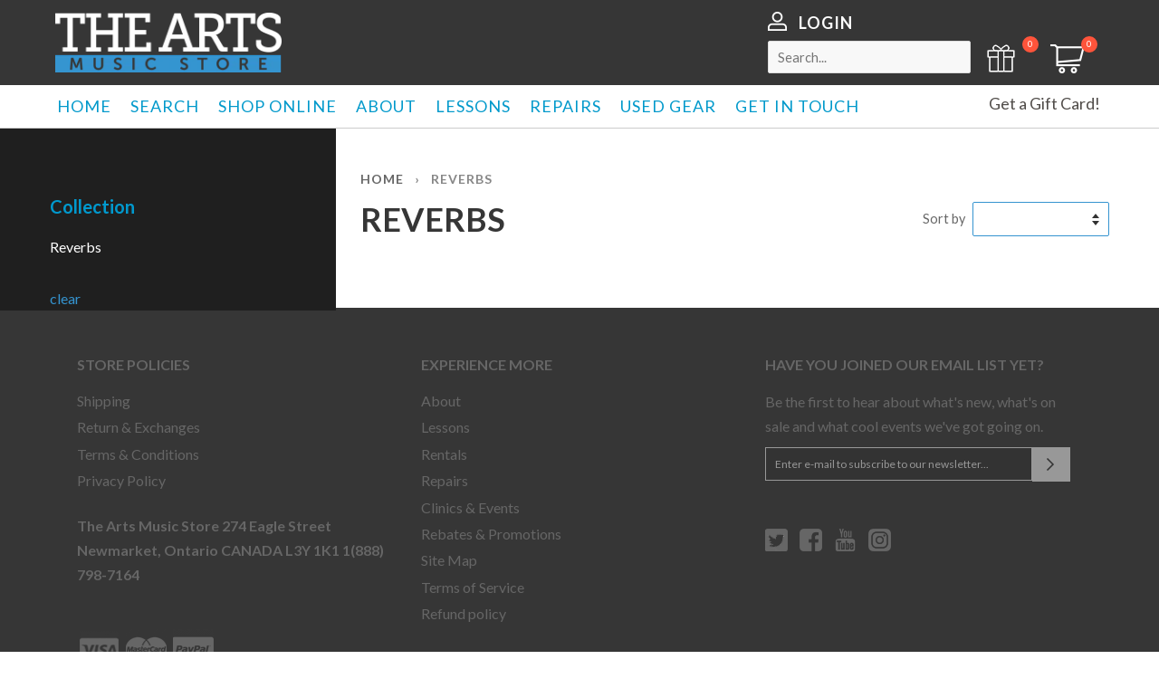

--- FILE ---
content_type: text/html; charset=utf-8
request_url: https://shop.theartsmusicstore.com/collections/reverbs
body_size: 50041
content:
<!doctype html>
<!--[if lt IE 7]><html class="no-js lt-ie9 lt-ie8 lt-ie7" lang="en"> <![endif]-->
<!--[if IE 7]><html class="no-js lt-ie9 lt-ie8" lang="en"> <![endif]-->
<!--[if IE 8]><html class="no-js lt-ie9" lang="en"> <![endif]-->
<!--[if IE 9 ]><html class="ie9 no-js"> <![endif]-->
<!--[if (gt IE 9)|!(IE)]><!--> <html class="no-js"> <!--<![endif]-->
<head>
  
  <script>
    _affirm_config = {
        public_api_key: "UCG2O59OZ8O848EO",
        script: "https://cdn1.affirm.com/js/v2/affirm.js",
        locale: "en_CA",
        country_code: "CAN",
    };

(function(m,g,n,d,a,e,h,c){var b=m[n]||{},k=document.createElement(e),p=document.getElementsByTagName(e)[0],l=function(a,b,c){return function(){a[b]._.push([c,arguments])}};b[d]=l(b,d,"set");var f=b[d];b[a]={};b[a]._=[];f._=[];b._=[];b[a][h]=l(b,a,h);b[c]=function(){b._.push([h,arguments])};a=0;for(c="set add save post open empty reset on off trigger ready setProduct".split(" ");a<c.length;a++)f[c[a]]=l(b,d,c[a]);a=0;for(c=["get","token","url","items"];a<c.length;a++)f[c[a]]=function(){};k.async=
  !0;k.src=g[e];p.parentNode.insertBefore(k,p);delete g[e];f(g);m[n]=b})(window,_affirm_config,"affirm","checkout","ui","script","ready","jsReady");
</script>
  
  <!-- Google Tag Manager -->
<script>(function(w,d,s,l,i){w[l]=w[l]||[];w[l].push({'gtm.start':
new Date().getTime(),event:'gtm.js'});var f=d.getElementsByTagName(s)[0],
j=d.createElement(s),dl=l!='dataLayer'?'&l='+l:'';j.async=true;j.src=
'https://www.googletagmanager.com/gtm.js?id='+i+dl;f.parentNode.insertBefore(j,f);
})(window,document,'script','dataLayer','GTM-TCP9VDT');</script>
<!-- End Google Tag Manager -->
  
<!-- Global site tag (gtag.js) - Google Analytics -->
<script async src="https://www.googletagmanager.com/gtag/js?id=UA-2992090-1"></script>
<script>
  window.dataLayer = window.dataLayer || [];
  function gtag(){dataLayer.push(arguments);}
  gtag('js', new Date());

  gtag('config', 'UA-2992090-1');
  gtag('config', 'AW-848134846');
</script>

  <meta name="google-site-verification" content="2jwsbiuwtANlh6Y7KhIzNDRLYpCqhzm-ZifAJUrXYq0" />
  <link rel="stylesheet" href="https://cdnjs.cloudflare.com/ajax/libs/font-awesome/4.7.0/css/font-awesome.min.css">
  <!-- Basic page needs ================================================== -->
  <meta charset="utf-8">
  <meta http-equiv="X-UA-Compatible" content="IE=edge,chrome=1">

  

  <!-- Title and description ================================================== -->
  <title>
    Reverbs &ndash; The Arts Music Store
  </title>

  

  <!-- Social meta ================================================== -->
  

  <meta property="og:type" content="website">
  <meta property="og:title" content="Reverbs">
  <meta property="og:url" content="https://shop.theartsmusicstore.com/collections/reverbs">
  
  <meta property="og:image" content="http://shop.theartsmusicstore.com/cdn/shop/t/28/assets/logo.png?v=149789994488214086031597126122">
  <meta property="og:image:secure_url" content="https://shop.theartsmusicstore.com/cdn/shop/t/28/assets/logo.png?v=149789994488214086031597126122">
  




<meta property="og:site_name" content="The Arts Music Store">



  <meta name="twitter:card" content="summary">






  <!-- Helpers ================================================== -->
  <link rel="canonical" href="https://shop.theartsmusicstore.com/collections/reverbs">
  <meta name="viewport" content="width=device-width,initial-scale=1">
  <meta name="theme-color" content="#3594d0">
  <link rel="stylesheet" href="https://cdnjs.cloudflare.com/ajax/libs/font-awesome/4.7.0/css/font-awesome.min.css">

  <!-- CSS ================================================== -->
  <link href="//shop.theartsmusicstore.com/cdn/shop/t/28/assets/timber.scss.css?v=168146356999168903981709639013" rel="stylesheet" type="text/css" media="all" />
  <link href="//shop.theartsmusicstore.com/cdn/shop/t/28/assets/custom.css?v=113002358037530486401768193891" rel="stylesheet" type="text/css" media="all" />
  <link href="//shop.theartsmusicstore.com/cdn/shop/t/28/assets/theme.scss.css?v=174872717755703139101709639013" rel="stylesheet" type="text/css" media="all" />
  

  
  
  
  <link href="//fonts.googleapis.com/css?family=Lato:400,700" rel="stylesheet" type="text/css" media="all" />


  


  



  <!-- Header hook for plugins ================================================== -->
  <script>window.performance && window.performance.mark && window.performance.mark('shopify.content_for_header.start');</script><meta name="google-site-verification" content="8gWQwG5DyMdUaLdxMrM_tNpI0__l8aAD6OeBtbMj0n8">
<meta id="shopify-digital-wallet" name="shopify-digital-wallet" content="/15071680/digital_wallets/dialog">
<meta name="shopify-checkout-api-token" content="b249f17cae712deb5c05b20b8a0f4b74">
<meta id="in-context-paypal-metadata" data-shop-id="15071680" data-venmo-supported="false" data-environment="production" data-locale="en_US" data-paypal-v4="true" data-currency="CAD">
<link rel="alternate" type="application/atom+xml" title="Feed" href="/collections/reverbs.atom" />
<link rel="alternate" type="application/json+oembed" href="https://shop.theartsmusicstore.com/collections/reverbs.oembed">
<script async="async" src="/checkouts/internal/preloads.js?locale=en-CA"></script>
<script id="shopify-features" type="application/json">{"accessToken":"b249f17cae712deb5c05b20b8a0f4b74","betas":["rich-media-storefront-analytics"],"domain":"shop.theartsmusicstore.com","predictiveSearch":true,"shopId":15071680,"locale":"en"}</script>
<script>var Shopify = Shopify || {};
Shopify.shop = "the-arts-music-store.myshopify.com";
Shopify.locale = "en";
Shopify.currency = {"active":"CAD","rate":"1.0"};
Shopify.country = "CA";
Shopify.theme = {"name":"Power Filter app (11-08-2020) - Live","id":82813517873,"schema_name":null,"schema_version":null,"theme_store_id":null,"role":"main"};
Shopify.theme.handle = "null";
Shopify.theme.style = {"id":null,"handle":null};
Shopify.cdnHost = "shop.theartsmusicstore.com/cdn";
Shopify.routes = Shopify.routes || {};
Shopify.routes.root = "/";</script>
<script type="module">!function(o){(o.Shopify=o.Shopify||{}).modules=!0}(window);</script>
<script>!function(o){function n(){var o=[];function n(){o.push(Array.prototype.slice.apply(arguments))}return n.q=o,n}var t=o.Shopify=o.Shopify||{};t.loadFeatures=n(),t.autoloadFeatures=n()}(window);</script>
<script id="shop-js-analytics" type="application/json">{"pageType":"collection"}</script>
<script defer="defer" async type="module" src="//shop.theartsmusicstore.com/cdn/shopifycloud/shop-js/modules/v2/client.init-shop-cart-sync_BdyHc3Nr.en.esm.js"></script>
<script defer="defer" async type="module" src="//shop.theartsmusicstore.com/cdn/shopifycloud/shop-js/modules/v2/chunk.common_Daul8nwZ.esm.js"></script>
<script type="module">
  await import("//shop.theartsmusicstore.com/cdn/shopifycloud/shop-js/modules/v2/client.init-shop-cart-sync_BdyHc3Nr.en.esm.js");
await import("//shop.theartsmusicstore.com/cdn/shopifycloud/shop-js/modules/v2/chunk.common_Daul8nwZ.esm.js");

  window.Shopify.SignInWithShop?.initShopCartSync?.({"fedCMEnabled":true,"windoidEnabled":true});

</script>
<script>(function() {
  var isLoaded = false;
  function asyncLoad() {
    if (isLoaded) return;
    isLoaded = true;
    var urls = ["https:\/\/upsell-now.herokuapp.com\/widget\/ping?shop=the-arts-music-store.myshopify.com","https:\/\/script.app.flomllr.com\/controller.js?stamp=1653506780410\u0026shop=the-arts-music-store.myshopify.com","https:\/\/searchanise-ef84.kxcdn.com\/widgets\/shopify\/init.js?a=3y6a0S1g2Y\u0026shop=the-arts-music-store.myshopify.com"];
    for (var i = 0; i < urls.length; i++) {
      var s = document.createElement('script');
      s.type = 'text/javascript';
      s.async = true;
      s.src = urls[i];
      var x = document.getElementsByTagName('script')[0];
      x.parentNode.insertBefore(s, x);
    }
  };
  if(window.attachEvent) {
    window.attachEvent('onload', asyncLoad);
  } else {
    window.addEventListener('load', asyncLoad, false);
  }
})();</script>
<script id="__st">var __st={"a":15071680,"offset":-18000,"reqid":"8c1dce8d-0fba-4d5b-85b3-62cdfdcc74b9-1769024600","pageurl":"shop.theartsmusicstore.com\/collections\/reverbs","u":"71c08ba48a06","p":"collection","rtyp":"collection","rid":403158630621};</script>
<script>window.ShopifyPaypalV4VisibilityTracking = true;</script>
<script id="captcha-bootstrap">!function(){'use strict';const t='contact',e='account',n='new_comment',o=[[t,t],['blogs',n],['comments',n],[t,'customer']],c=[[e,'customer_login'],[e,'guest_login'],[e,'recover_customer_password'],[e,'create_customer']],r=t=>t.map((([t,e])=>`form[action*='/${t}']:not([data-nocaptcha='true']) input[name='form_type'][value='${e}']`)).join(','),a=t=>()=>t?[...document.querySelectorAll(t)].map((t=>t.form)):[];function s(){const t=[...o],e=r(t);return a(e)}const i='password',u='form_key',d=['recaptcha-v3-token','g-recaptcha-response','h-captcha-response',i],f=()=>{try{return window.sessionStorage}catch{return}},m='__shopify_v',_=t=>t.elements[u];function p(t,e,n=!1){try{const o=window.sessionStorage,c=JSON.parse(o.getItem(e)),{data:r}=function(t){const{data:e,action:n}=t;return t[m]||n?{data:e,action:n}:{data:t,action:n}}(c);for(const[e,n]of Object.entries(r))t.elements[e]&&(t.elements[e].value=n);n&&o.removeItem(e)}catch(o){console.error('form repopulation failed',{error:o})}}const l='form_type',E='cptcha';function T(t){t.dataset[E]=!0}const w=window,h=w.document,L='Shopify',v='ce_forms',y='captcha';let A=!1;((t,e)=>{const n=(g='f06e6c50-85a8-45c8-87d0-21a2b65856fe',I='https://cdn.shopify.com/shopifycloud/storefront-forms-hcaptcha/ce_storefront_forms_captcha_hcaptcha.v1.5.2.iife.js',D={infoText:'Protected by hCaptcha',privacyText:'Privacy',termsText:'Terms'},(t,e,n)=>{const o=w[L][v],c=o.bindForm;if(c)return c(t,g,e,D).then(n);var r;o.q.push([[t,g,e,D],n]),r=I,A||(h.body.append(Object.assign(h.createElement('script'),{id:'captcha-provider',async:!0,src:r})),A=!0)});var g,I,D;w[L]=w[L]||{},w[L][v]=w[L][v]||{},w[L][v].q=[],w[L][y]=w[L][y]||{},w[L][y].protect=function(t,e){n(t,void 0,e),T(t)},Object.freeze(w[L][y]),function(t,e,n,w,h,L){const[v,y,A,g]=function(t,e,n){const i=e?o:[],u=t?c:[],d=[...i,...u],f=r(d),m=r(i),_=r(d.filter((([t,e])=>n.includes(e))));return[a(f),a(m),a(_),s()]}(w,h,L),I=t=>{const e=t.target;return e instanceof HTMLFormElement?e:e&&e.form},D=t=>v().includes(t);t.addEventListener('submit',(t=>{const e=I(t);if(!e)return;const n=D(e)&&!e.dataset.hcaptchaBound&&!e.dataset.recaptchaBound,o=_(e),c=g().includes(e)&&(!o||!o.value);(n||c)&&t.preventDefault(),c&&!n&&(function(t){try{if(!f())return;!function(t){const e=f();if(!e)return;const n=_(t);if(!n)return;const o=n.value;o&&e.removeItem(o)}(t);const e=Array.from(Array(32),(()=>Math.random().toString(36)[2])).join('');!function(t,e){_(t)||t.append(Object.assign(document.createElement('input'),{type:'hidden',name:u})),t.elements[u].value=e}(t,e),function(t,e){const n=f();if(!n)return;const o=[...t.querySelectorAll(`input[type='${i}']`)].map((({name:t})=>t)),c=[...d,...o],r={};for(const[a,s]of new FormData(t).entries())c.includes(a)||(r[a]=s);n.setItem(e,JSON.stringify({[m]:1,action:t.action,data:r}))}(t,e)}catch(e){console.error('failed to persist form',e)}}(e),e.submit())}));const S=(t,e)=>{t&&!t.dataset[E]&&(n(t,e.some((e=>e===t))),T(t))};for(const o of['focusin','change'])t.addEventListener(o,(t=>{const e=I(t);D(e)&&S(e,y())}));const B=e.get('form_key'),M=e.get(l),P=B&&M;t.addEventListener('DOMContentLoaded',(()=>{const t=y();if(P)for(const e of t)e.elements[l].value===M&&p(e,B);[...new Set([...A(),...v().filter((t=>'true'===t.dataset.shopifyCaptcha))])].forEach((e=>S(e,t)))}))}(h,new URLSearchParams(w.location.search),n,t,e,['guest_login'])})(!0,!0)}();</script>
<script integrity="sha256-4kQ18oKyAcykRKYeNunJcIwy7WH5gtpwJnB7kiuLZ1E=" data-source-attribution="shopify.loadfeatures" defer="defer" src="//shop.theartsmusicstore.com/cdn/shopifycloud/storefront/assets/storefront/load_feature-a0a9edcb.js" crossorigin="anonymous"></script>
<script data-source-attribution="shopify.dynamic_checkout.dynamic.init">var Shopify=Shopify||{};Shopify.PaymentButton=Shopify.PaymentButton||{isStorefrontPortableWallets:!0,init:function(){window.Shopify.PaymentButton.init=function(){};var t=document.createElement("script");t.src="https://shop.theartsmusicstore.com/cdn/shopifycloud/portable-wallets/latest/portable-wallets.en.js",t.type="module",document.head.appendChild(t)}};
</script>
<script data-source-attribution="shopify.dynamic_checkout.buyer_consent">
  function portableWalletsHideBuyerConsent(e){var t=document.getElementById("shopify-buyer-consent"),n=document.getElementById("shopify-subscription-policy-button");t&&n&&(t.classList.add("hidden"),t.setAttribute("aria-hidden","true"),n.removeEventListener("click",e))}function portableWalletsShowBuyerConsent(e){var t=document.getElementById("shopify-buyer-consent"),n=document.getElementById("shopify-subscription-policy-button");t&&n&&(t.classList.remove("hidden"),t.removeAttribute("aria-hidden"),n.addEventListener("click",e))}window.Shopify?.PaymentButton&&(window.Shopify.PaymentButton.hideBuyerConsent=portableWalletsHideBuyerConsent,window.Shopify.PaymentButton.showBuyerConsent=portableWalletsShowBuyerConsent);
</script>
<script data-source-attribution="shopify.dynamic_checkout.cart.bootstrap">document.addEventListener("DOMContentLoaded",(function(){function t(){return document.querySelector("shopify-accelerated-checkout-cart, shopify-accelerated-checkout")}if(t())Shopify.PaymentButton.init();else{new MutationObserver((function(e,n){t()&&(Shopify.PaymentButton.init(),n.disconnect())})).observe(document.body,{childList:!0,subtree:!0})}}));
</script>
<link id="shopify-accelerated-checkout-styles" rel="stylesheet" media="screen" href="https://shop.theartsmusicstore.com/cdn/shopifycloud/portable-wallets/latest/accelerated-checkout-backwards-compat.css" crossorigin="anonymous">
<style id="shopify-accelerated-checkout-cart">
        #shopify-buyer-consent {
  margin-top: 1em;
  display: inline-block;
  width: 100%;
}

#shopify-buyer-consent.hidden {
  display: none;
}

#shopify-subscription-policy-button {
  background: none;
  border: none;
  padding: 0;
  text-decoration: underline;
  font-size: inherit;
  cursor: pointer;
}

#shopify-subscription-policy-button::before {
  box-shadow: none;
}

      </style>

<script>window.performance && window.performance.mark && window.performance.mark('shopify.content_for_header.end');</script>

  

<!--[if lt IE 9]>
<script src="//cdnjs.cloudflare.com/ajax/libs/html5shiv/3.7.2/html5shiv.min.js" type="text/javascript"></script>
<script src="//shop.theartsmusicstore.com/cdn/shop/t/28/assets/respond.min.js?v=52248677837542619231597126128" type="text/javascript"></script>
<link href="//shop.theartsmusicstore.com/cdn/shop/t/28/assets/respond-proxy.html" id="respond-proxy" rel="respond-proxy" />
<link href="//shop.theartsmusicstore.com/search?q=8cea89d4b797120c8aca08fe5d2fa350" id="respond-redirect" rel="respond-redirect" />
<script src="//shop.theartsmusicstore.com/search?q=8cea89d4b797120c8aca08fe5d2fa350" type="text/javascript"></script>
<![endif]-->



  <script src="//ajax.googleapis.com/ajax/libs/jquery/1.11.0/jquery.min.js" type="text/javascript"></script>
  <script src="//shop.theartsmusicstore.com/cdn/shop/t/28/assets/modernizr.min.js?v=26620055551102246001597126123" type="text/javascript"></script>

  
  
  <link rel="stylesheet" href="https://cdnjs.cloudflare.com/ajax/libs/font-awesome/4.7.0/css/font-awesome.min.css">
	<link rel="stylesheet" href="//shop.theartsmusicstore.com/cdn/shop/t/28/assets/jquery.fancybox.min.css?v=19278034316635137701600661535">
  <script src="//shop.theartsmusicstore.com/cdn/shop/t/28/assets/jquery.fancybox.min.js?v=102984942719613846721600661528" type="text/javascript"></script>

  <link type="text/css" rel="stylesheet" href="https://cdnjs.cloudflare.com/ajax/libs/jQuery.mmenu/7.0.3/jquery.mmenu.css" />
  <script type="text/javascript" src="https://cdnjs.cloudflare.com/ajax/libs/jQuery.mmenu/7.0.3/jquery.mmenu.js"></script>
  <script>

    $(document).ready(function(){

      $("#my-menu-drop-down").mmenu();
      var API = $("#my-menu-drop-down").data("mmenu");

      $("#MobileNavTrigger1").click(function(){
        API.open();

      })
    });

  </script>
  <style>
  #my-menu-drop-down {
	display: none;
}
  
  #my-menu-drop-down.mm-menu_opened {
	display: block;
}
  </style>





<script>
  function KDStrikeoutSubtotal(subtotalSelector){
    var subTotalHtml = `$0.00`.replace('"', '\"');
    var newTotalHtml = `$-0.10`.replace('"', '\"');
    document.querySelector(subtotalSelector).innerHTML = "<del class='af_del_overwrite'>"+ subTotalHtml + "</del> " + newTotalHtml;
  }
</script><!-- BEGIN app block: shopify://apps/seo-manager-venntov/blocks/seomanager/c54c366f-d4bb-4d52-8d2f-dd61ce8e7e12 --><!-- BEGIN app snippet: SEOManager4 -->
<meta name='seomanager' content='4.0.5' /> 


<script>
	function sm_htmldecode(str) {
		var txt = document.createElement('textarea');
		txt.innerHTML = str;
		return txt.value;
	}

	var venntov_title = sm_htmldecode("Reverbs");
	var venntov_description = sm_htmldecode("");
	
	if (venntov_title != '') {
		document.title = venntov_title;	
	}
	else {
		document.title = "Reverbs";	
	}

	if (document.querySelector('meta[name="description"]') == null) {
		var venntov_desc = document.createElement('meta');
		venntov_desc.name = "description";
		venntov_desc.content = venntov_description;
		var venntov_head = document.head;
		venntov_head.appendChild(venntov_desc);
	} else {
		document.querySelector('meta[name="description"]').setAttribute("content", venntov_description);
	}
</script>

<script>
	var venntov_robotVals = "index, follow, max-image-preview:large, max-snippet:-1, max-video-preview:-1";
	if (venntov_robotVals !== "") {
		document.querySelectorAll("[name='robots']").forEach(e => e.remove());
		var venntov_robotMeta = document.createElement('meta');
		venntov_robotMeta.name = "robots";
		venntov_robotMeta.content = venntov_robotVals;
		var venntov_head = document.head;
		venntov_head.appendChild(venntov_robotMeta);
	}
</script>

<script>
	var venntov_googleVals = "";
	if (venntov_googleVals !== "") {
		document.querySelectorAll("[name='google']").forEach(e => e.remove());
		var venntov_googleMeta = document.createElement('meta');
		venntov_googleMeta.name = "google";
		venntov_googleMeta.content = venntov_googleVals;
		var venntov_head = document.head;
		venntov_head.appendChild(venntov_googleMeta);
	}
	</script>
	<!-- JSON-LD support -->

			<script type="application/ld+json">
			{
				"@context" : "http://schema.org",
				"@type": "CollectionPage",
				"@id": "https://shop.theartsmusicstore.com/collections/reverbs",
				"name": "Reverbs",
				"url": "https://shop.theartsmusicstore.com/collections/reverbs","mainEntity": {
					"@type": "ItemList",
					"itemListElement": []
				}
			}
			</script>

<!-- 524F4D20383A3331 --><!-- END app snippet -->

<!-- END app block --><!-- BEGIN app block: shopify://apps/convertful-lead-generation/blocks/app_embed/b26e8461-2eae-4bca-bbce-3f4b163943de -->
<script id="convertful-api" src="https://app.convertful.com/Convertful.js?owner=1160" async></script>
<!-- END app block --><!-- BEGIN app block: shopify://apps/also-bought/blocks/app-embed-block/b94b27b4-738d-4d92-9e60-43c22d1da3f2 --><script>
    window.codeblackbelt = window.codeblackbelt || {};
    window.codeblackbelt.shop = window.codeblackbelt.shop || 'the-arts-music-store.myshopify.com';
    </script><script src="//cdn.codeblackbelt.com/widgets/also-bought/bootstrap.min.js?version=2026012114-0500" async></script>
<!-- END app block --><link href="https://monorail-edge.shopifysvc.com" rel="dns-prefetch">
<script>(function(){if ("sendBeacon" in navigator && "performance" in window) {try {var session_token_from_headers = performance.getEntriesByType('navigation')[0].serverTiming.find(x => x.name == '_s').description;} catch {var session_token_from_headers = undefined;}var session_cookie_matches = document.cookie.match(/_shopify_s=([^;]*)/);var session_token_from_cookie = session_cookie_matches && session_cookie_matches.length === 2 ? session_cookie_matches[1] : "";var session_token = session_token_from_headers || session_token_from_cookie || "";function handle_abandonment_event(e) {var entries = performance.getEntries().filter(function(entry) {return /monorail-edge.shopifysvc.com/.test(entry.name);});if (!window.abandonment_tracked && entries.length === 0) {window.abandonment_tracked = true;var currentMs = Date.now();var navigation_start = performance.timing.navigationStart;var payload = {shop_id: 15071680,url: window.location.href,navigation_start,duration: currentMs - navigation_start,session_token,page_type: "collection"};window.navigator.sendBeacon("https://monorail-edge.shopifysvc.com/v1/produce", JSON.stringify({schema_id: "online_store_buyer_site_abandonment/1.1",payload: payload,metadata: {event_created_at_ms: currentMs,event_sent_at_ms: currentMs}}));}}window.addEventListener('pagehide', handle_abandonment_event);}}());</script>
<script id="web-pixels-manager-setup">(function e(e,d,r,n,o){if(void 0===o&&(o={}),!Boolean(null===(a=null===(i=window.Shopify)||void 0===i?void 0:i.analytics)||void 0===a?void 0:a.replayQueue)){var i,a;window.Shopify=window.Shopify||{};var t=window.Shopify;t.analytics=t.analytics||{};var s=t.analytics;s.replayQueue=[],s.publish=function(e,d,r){return s.replayQueue.push([e,d,r]),!0};try{self.performance.mark("wpm:start")}catch(e){}var l=function(){var e={modern:/Edge?\/(1{2}[4-9]|1[2-9]\d|[2-9]\d{2}|\d{4,})\.\d+(\.\d+|)|Firefox\/(1{2}[4-9]|1[2-9]\d|[2-9]\d{2}|\d{4,})\.\d+(\.\d+|)|Chrom(ium|e)\/(9{2}|\d{3,})\.\d+(\.\d+|)|(Maci|X1{2}).+ Version\/(15\.\d+|(1[6-9]|[2-9]\d|\d{3,})\.\d+)([,.]\d+|)( \(\w+\)|)( Mobile\/\w+|) Safari\/|Chrome.+OPR\/(9{2}|\d{3,})\.\d+\.\d+|(CPU[ +]OS|iPhone[ +]OS|CPU[ +]iPhone|CPU IPhone OS|CPU iPad OS)[ +]+(15[._]\d+|(1[6-9]|[2-9]\d|\d{3,})[._]\d+)([._]\d+|)|Android:?[ /-](13[3-9]|1[4-9]\d|[2-9]\d{2}|\d{4,})(\.\d+|)(\.\d+|)|Android.+Firefox\/(13[5-9]|1[4-9]\d|[2-9]\d{2}|\d{4,})\.\d+(\.\d+|)|Android.+Chrom(ium|e)\/(13[3-9]|1[4-9]\d|[2-9]\d{2}|\d{4,})\.\d+(\.\d+|)|SamsungBrowser\/([2-9]\d|\d{3,})\.\d+/,legacy:/Edge?\/(1[6-9]|[2-9]\d|\d{3,})\.\d+(\.\d+|)|Firefox\/(5[4-9]|[6-9]\d|\d{3,})\.\d+(\.\d+|)|Chrom(ium|e)\/(5[1-9]|[6-9]\d|\d{3,})\.\d+(\.\d+|)([\d.]+$|.*Safari\/(?![\d.]+ Edge\/[\d.]+$))|(Maci|X1{2}).+ Version\/(10\.\d+|(1[1-9]|[2-9]\d|\d{3,})\.\d+)([,.]\d+|)( \(\w+\)|)( Mobile\/\w+|) Safari\/|Chrome.+OPR\/(3[89]|[4-9]\d|\d{3,})\.\d+\.\d+|(CPU[ +]OS|iPhone[ +]OS|CPU[ +]iPhone|CPU IPhone OS|CPU iPad OS)[ +]+(10[._]\d+|(1[1-9]|[2-9]\d|\d{3,})[._]\d+)([._]\d+|)|Android:?[ /-](13[3-9]|1[4-9]\d|[2-9]\d{2}|\d{4,})(\.\d+|)(\.\d+|)|Mobile Safari.+OPR\/([89]\d|\d{3,})\.\d+\.\d+|Android.+Firefox\/(13[5-9]|1[4-9]\d|[2-9]\d{2}|\d{4,})\.\d+(\.\d+|)|Android.+Chrom(ium|e)\/(13[3-9]|1[4-9]\d|[2-9]\d{2}|\d{4,})\.\d+(\.\d+|)|Android.+(UC? ?Browser|UCWEB|U3)[ /]?(15\.([5-9]|\d{2,})|(1[6-9]|[2-9]\d|\d{3,})\.\d+)\.\d+|SamsungBrowser\/(5\.\d+|([6-9]|\d{2,})\.\d+)|Android.+MQ{2}Browser\/(14(\.(9|\d{2,})|)|(1[5-9]|[2-9]\d|\d{3,})(\.\d+|))(\.\d+|)|K[Aa][Ii]OS\/(3\.\d+|([4-9]|\d{2,})\.\d+)(\.\d+|)/},d=e.modern,r=e.legacy,n=navigator.userAgent;return n.match(d)?"modern":n.match(r)?"legacy":"unknown"}(),u="modern"===l?"modern":"legacy",c=(null!=n?n:{modern:"",legacy:""})[u],f=function(e){return[e.baseUrl,"/wpm","/b",e.hashVersion,"modern"===e.buildTarget?"m":"l",".js"].join("")}({baseUrl:d,hashVersion:r,buildTarget:u}),m=function(e){var d=e.version,r=e.bundleTarget,n=e.surface,o=e.pageUrl,i=e.monorailEndpoint;return{emit:function(e){var a=e.status,t=e.errorMsg,s=(new Date).getTime(),l=JSON.stringify({metadata:{event_sent_at_ms:s},events:[{schema_id:"web_pixels_manager_load/3.1",payload:{version:d,bundle_target:r,page_url:o,status:a,surface:n,error_msg:t},metadata:{event_created_at_ms:s}}]});if(!i)return console&&console.warn&&console.warn("[Web Pixels Manager] No Monorail endpoint provided, skipping logging."),!1;try{return self.navigator.sendBeacon.bind(self.navigator)(i,l)}catch(e){}var u=new XMLHttpRequest;try{return u.open("POST",i,!0),u.setRequestHeader("Content-Type","text/plain"),u.send(l),!0}catch(e){return console&&console.warn&&console.warn("[Web Pixels Manager] Got an unhandled error while logging to Monorail."),!1}}}}({version:r,bundleTarget:l,surface:e.surface,pageUrl:self.location.href,monorailEndpoint:e.monorailEndpoint});try{o.browserTarget=l,function(e){var d=e.src,r=e.async,n=void 0===r||r,o=e.onload,i=e.onerror,a=e.sri,t=e.scriptDataAttributes,s=void 0===t?{}:t,l=document.createElement("script"),u=document.querySelector("head"),c=document.querySelector("body");if(l.async=n,l.src=d,a&&(l.integrity=a,l.crossOrigin="anonymous"),s)for(var f in s)if(Object.prototype.hasOwnProperty.call(s,f))try{l.dataset[f]=s[f]}catch(e){}if(o&&l.addEventListener("load",o),i&&l.addEventListener("error",i),u)u.appendChild(l);else{if(!c)throw new Error("Did not find a head or body element to append the script");c.appendChild(l)}}({src:f,async:!0,onload:function(){if(!function(){var e,d;return Boolean(null===(d=null===(e=window.Shopify)||void 0===e?void 0:e.analytics)||void 0===d?void 0:d.initialized)}()){var d=window.webPixelsManager.init(e)||void 0;if(d){var r=window.Shopify.analytics;r.replayQueue.forEach((function(e){var r=e[0],n=e[1],o=e[2];d.publishCustomEvent(r,n,o)})),r.replayQueue=[],r.publish=d.publishCustomEvent,r.visitor=d.visitor,r.initialized=!0}}},onerror:function(){return m.emit({status:"failed",errorMsg:"".concat(f," has failed to load")})},sri:function(e){var d=/^sha384-[A-Za-z0-9+/=]+$/;return"string"==typeof e&&d.test(e)}(c)?c:"",scriptDataAttributes:o}),m.emit({status:"loading"})}catch(e){m.emit({status:"failed",errorMsg:(null==e?void 0:e.message)||"Unknown error"})}}})({shopId: 15071680,storefrontBaseUrl: "https://shop.theartsmusicstore.com",extensionsBaseUrl: "https://extensions.shopifycdn.com/cdn/shopifycloud/web-pixels-manager",monorailEndpoint: "https://monorail-edge.shopifysvc.com/unstable/produce_batch",surface: "storefront-renderer",enabledBetaFlags: ["2dca8a86"],webPixelsConfigList: [{"id":"416219357","configuration":"{\"config\":\"{\\\"pixel_id\\\":\\\"G-1QBWM7WMRW\\\",\\\"target_country\\\":\\\"CA\\\",\\\"gtag_events\\\":[{\\\"type\\\":\\\"search\\\",\\\"action_label\\\":\\\"G-1QBWM7WMRW\\\"},{\\\"type\\\":\\\"begin_checkout\\\",\\\"action_label\\\":\\\"G-1QBWM7WMRW\\\"},{\\\"type\\\":\\\"view_item\\\",\\\"action_label\\\":[\\\"G-1QBWM7WMRW\\\",\\\"MC-VE7VLLKPDF\\\"]},{\\\"type\\\":\\\"purchase\\\",\\\"action_label\\\":[\\\"G-1QBWM7WMRW\\\",\\\"MC-VE7VLLKPDF\\\"]},{\\\"type\\\":\\\"page_view\\\",\\\"action_label\\\":[\\\"G-1QBWM7WMRW\\\",\\\"MC-VE7VLLKPDF\\\"]},{\\\"type\\\":\\\"add_payment_info\\\",\\\"action_label\\\":\\\"G-1QBWM7WMRW\\\"},{\\\"type\\\":\\\"add_to_cart\\\",\\\"action_label\\\":\\\"G-1QBWM7WMRW\\\"}],\\\"enable_monitoring_mode\\\":false}\"}","eventPayloadVersion":"v1","runtimeContext":"OPEN","scriptVersion":"b2a88bafab3e21179ed38636efcd8a93","type":"APP","apiClientId":1780363,"privacyPurposes":[],"dataSharingAdjustments":{"protectedCustomerApprovalScopes":["read_customer_address","read_customer_email","read_customer_name","read_customer_personal_data","read_customer_phone"]}},{"id":"176390365","configuration":"{\"apiKey\":\"3y6a0S1g2Y\", \"host\":\"searchserverapi.com\"}","eventPayloadVersion":"v1","runtimeContext":"STRICT","scriptVersion":"5559ea45e47b67d15b30b79e7c6719da","type":"APP","apiClientId":578825,"privacyPurposes":["ANALYTICS"],"dataSharingAdjustments":{"protectedCustomerApprovalScopes":["read_customer_personal_data"]}},{"id":"31719645","eventPayloadVersion":"1","runtimeContext":"LAX","scriptVersion":"2","type":"CUSTOM","privacyPurposes":["ANALYTICS","MARKETING","SALE_OF_DATA"],"name":"Custom Events"},{"id":"60391645","eventPayloadVersion":"v1","runtimeContext":"LAX","scriptVersion":"1","type":"CUSTOM","privacyPurposes":["MARKETING"],"name":"Meta pixel (migrated)"},{"id":"shopify-app-pixel","configuration":"{}","eventPayloadVersion":"v1","runtimeContext":"STRICT","scriptVersion":"0450","apiClientId":"shopify-pixel","type":"APP","privacyPurposes":["ANALYTICS","MARKETING"]},{"id":"shopify-custom-pixel","eventPayloadVersion":"v1","runtimeContext":"LAX","scriptVersion":"0450","apiClientId":"shopify-pixel","type":"CUSTOM","privacyPurposes":["ANALYTICS","MARKETING"]}],isMerchantRequest: false,initData: {"shop":{"name":"The Arts Music Store","paymentSettings":{"currencyCode":"CAD"},"myshopifyDomain":"the-arts-music-store.myshopify.com","countryCode":"CA","storefrontUrl":"https:\/\/shop.theartsmusicstore.com"},"customer":null,"cart":null,"checkout":null,"productVariants":[],"purchasingCompany":null},},"https://shop.theartsmusicstore.com/cdn","fcfee988w5aeb613cpc8e4bc33m6693e112",{"modern":"","legacy":""},{"shopId":"15071680","storefrontBaseUrl":"https:\/\/shop.theartsmusicstore.com","extensionBaseUrl":"https:\/\/extensions.shopifycdn.com\/cdn\/shopifycloud\/web-pixels-manager","surface":"storefront-renderer","enabledBetaFlags":"[\"2dca8a86\"]","isMerchantRequest":"false","hashVersion":"fcfee988w5aeb613cpc8e4bc33m6693e112","publish":"custom","events":"[[\"page_viewed\",{}],[\"collection_viewed\",{\"collection\":{\"id\":\"403158630621\",\"title\":\"Reverbs\",\"productVariants\":[]}}]]"});</script><script>
  window.ShopifyAnalytics = window.ShopifyAnalytics || {};
  window.ShopifyAnalytics.meta = window.ShopifyAnalytics.meta || {};
  window.ShopifyAnalytics.meta.currency = 'CAD';
  var meta = {"products":[],"page":{"pageType":"collection","resourceType":"collection","resourceId":403158630621,"requestId":"8c1dce8d-0fba-4d5b-85b3-62cdfdcc74b9-1769024600"}};
  for (var attr in meta) {
    window.ShopifyAnalytics.meta[attr] = meta[attr];
  }
</script>
<script class="analytics">
  (function () {
    var customDocumentWrite = function(content) {
      var jquery = null;

      if (window.jQuery) {
        jquery = window.jQuery;
      } else if (window.Checkout && window.Checkout.$) {
        jquery = window.Checkout.$;
      }

      if (jquery) {
        jquery('body').append(content);
      }
    };

    var hasLoggedConversion = function(token) {
      if (token) {
        return document.cookie.indexOf('loggedConversion=' + token) !== -1;
      }
      return false;
    }

    var setCookieIfConversion = function(token) {
      if (token) {
        var twoMonthsFromNow = new Date(Date.now());
        twoMonthsFromNow.setMonth(twoMonthsFromNow.getMonth() + 2);

        document.cookie = 'loggedConversion=' + token + '; expires=' + twoMonthsFromNow;
      }
    }

    var trekkie = window.ShopifyAnalytics.lib = window.trekkie = window.trekkie || [];
    if (trekkie.integrations) {
      return;
    }
    trekkie.methods = [
      'identify',
      'page',
      'ready',
      'track',
      'trackForm',
      'trackLink'
    ];
    trekkie.factory = function(method) {
      return function() {
        var args = Array.prototype.slice.call(arguments);
        args.unshift(method);
        trekkie.push(args);
        return trekkie;
      };
    };
    for (var i = 0; i < trekkie.methods.length; i++) {
      var key = trekkie.methods[i];
      trekkie[key] = trekkie.factory(key);
    }
    trekkie.load = function(config) {
      trekkie.config = config || {};
      trekkie.config.initialDocumentCookie = document.cookie;
      var first = document.getElementsByTagName('script')[0];
      var script = document.createElement('script');
      script.type = 'text/javascript';
      script.onerror = function(e) {
        var scriptFallback = document.createElement('script');
        scriptFallback.type = 'text/javascript';
        scriptFallback.onerror = function(error) {
                var Monorail = {
      produce: function produce(monorailDomain, schemaId, payload) {
        var currentMs = new Date().getTime();
        var event = {
          schema_id: schemaId,
          payload: payload,
          metadata: {
            event_created_at_ms: currentMs,
            event_sent_at_ms: currentMs
          }
        };
        return Monorail.sendRequest("https://" + monorailDomain + "/v1/produce", JSON.stringify(event));
      },
      sendRequest: function sendRequest(endpointUrl, payload) {
        // Try the sendBeacon API
        if (window && window.navigator && typeof window.navigator.sendBeacon === 'function' && typeof window.Blob === 'function' && !Monorail.isIos12()) {
          var blobData = new window.Blob([payload], {
            type: 'text/plain'
          });

          if (window.navigator.sendBeacon(endpointUrl, blobData)) {
            return true;
          } // sendBeacon was not successful

        } // XHR beacon

        var xhr = new XMLHttpRequest();

        try {
          xhr.open('POST', endpointUrl);
          xhr.setRequestHeader('Content-Type', 'text/plain');
          xhr.send(payload);
        } catch (e) {
          console.log(e);
        }

        return false;
      },
      isIos12: function isIos12() {
        return window.navigator.userAgent.lastIndexOf('iPhone; CPU iPhone OS 12_') !== -1 || window.navigator.userAgent.lastIndexOf('iPad; CPU OS 12_') !== -1;
      }
    };
    Monorail.produce('monorail-edge.shopifysvc.com',
      'trekkie_storefront_load_errors/1.1',
      {shop_id: 15071680,
      theme_id: 82813517873,
      app_name: "storefront",
      context_url: window.location.href,
      source_url: "//shop.theartsmusicstore.com/cdn/s/trekkie.storefront.cd680fe47e6c39ca5d5df5f0a32d569bc48c0f27.min.js"});

        };
        scriptFallback.async = true;
        scriptFallback.src = '//shop.theartsmusicstore.com/cdn/s/trekkie.storefront.cd680fe47e6c39ca5d5df5f0a32d569bc48c0f27.min.js';
        first.parentNode.insertBefore(scriptFallback, first);
      };
      script.async = true;
      script.src = '//shop.theartsmusicstore.com/cdn/s/trekkie.storefront.cd680fe47e6c39ca5d5df5f0a32d569bc48c0f27.min.js';
      first.parentNode.insertBefore(script, first);
    };
    trekkie.load(
      {"Trekkie":{"appName":"storefront","development":false,"defaultAttributes":{"shopId":15071680,"isMerchantRequest":null,"themeId":82813517873,"themeCityHash":"8071201089889242621","contentLanguage":"en","currency":"CAD","eventMetadataId":"f636e567-2324-4f79-b5c0-53eee9f7fe6f"},"isServerSideCookieWritingEnabled":true,"monorailRegion":"shop_domain","enabledBetaFlags":["65f19447"]},"Session Attribution":{},"S2S":{"facebookCapiEnabled":false,"source":"trekkie-storefront-renderer","apiClientId":580111}}
    );

    var loaded = false;
    trekkie.ready(function() {
      if (loaded) return;
      loaded = true;

      window.ShopifyAnalytics.lib = window.trekkie;

      var originalDocumentWrite = document.write;
      document.write = customDocumentWrite;
      try { window.ShopifyAnalytics.merchantGoogleAnalytics.call(this); } catch(error) {};
      document.write = originalDocumentWrite;

      window.ShopifyAnalytics.lib.page(null,{"pageType":"collection","resourceType":"collection","resourceId":403158630621,"requestId":"8c1dce8d-0fba-4d5b-85b3-62cdfdcc74b9-1769024600","shopifyEmitted":true});

      var match = window.location.pathname.match(/checkouts\/(.+)\/(thank_you|post_purchase)/)
      var token = match? match[1]: undefined;
      if (!hasLoggedConversion(token)) {
        setCookieIfConversion(token);
        window.ShopifyAnalytics.lib.track("Viewed Product Category",{"currency":"CAD","category":"Collection: reverbs","collectionName":"reverbs","collectionId":403158630621,"nonInteraction":true},undefined,undefined,{"shopifyEmitted":true});
      }
    });


        var eventsListenerScript = document.createElement('script');
        eventsListenerScript.async = true;
        eventsListenerScript.src = "//shop.theartsmusicstore.com/cdn/shopifycloud/storefront/assets/shop_events_listener-3da45d37.js";
        document.getElementsByTagName('head')[0].appendChild(eventsListenerScript);

})();</script>
  <script>
  if (!window.ga || (window.ga && typeof window.ga !== 'function')) {
    window.ga = function ga() {
      (window.ga.q = window.ga.q || []).push(arguments);
      if (window.Shopify && window.Shopify.analytics && typeof window.Shopify.analytics.publish === 'function') {
        window.Shopify.analytics.publish("ga_stub_called", {}, {sendTo: "google_osp_migration"});
      }
      console.error("Shopify's Google Analytics stub called with:", Array.from(arguments), "\nSee https://help.shopify.com/manual/promoting-marketing/pixels/pixel-migration#google for more information.");
    };
    if (window.Shopify && window.Shopify.analytics && typeof window.Shopify.analytics.publish === 'function') {
      window.Shopify.analytics.publish("ga_stub_initialized", {}, {sendTo: "google_osp_migration"});
    }
  }
</script>
<script
  defer
  src="https://shop.theartsmusicstore.com/cdn/shopifycloud/perf-kit/shopify-perf-kit-3.0.4.min.js"
  data-application="storefront-renderer"
  data-shop-id="15071680"
  data-render-region="gcp-us-central1"
  data-page-type="collection"
  data-theme-instance-id="82813517873"
  data-theme-name=""
  data-theme-version=""
  data-monorail-region="shop_domain"
  data-resource-timing-sampling-rate="10"
  data-shs="true"
  data-shs-beacon="true"
  data-shs-export-with-fetch="true"
  data-shs-logs-sample-rate="1"
  data-shs-beacon-endpoint="https://shop.theartsmusicstore.com/api/collect"
></script>
</head>
<!-- Google Tag Manager (noscript) -->

<!-- End Google Tag Manager (noscript) -->

<body id="reverbs" class="template-collection" >


  <!--  now header   -->

<div id="header" class="medium-down--hide">

  <div class="header-top">
    <div class="container">

      <div class="logo">
        <a href="https://www.theartsmusicstore.com/">The Arts</a>
      </div>

      <div class="right-part">

        
        <div class="login-top">

          <img src="https://cdn.shopify.com/s/files/1/1507/1680/files/userimgicon.png?5597728690015884269" alt="user">
          
          <a href="/account/login" id="customer_login_link">Login</a>
          
        </div>
        
        <!--login top end-->
        <div class="language">
          <form action="/search" method="get" class="header_searc_form" role="search">
            
            <input type="search" name="q" value="" aria-label="Search" class="" placeholder="Search...">
          </form>

          <div class="Cart_ShopHeaderDiv"> <a href="/cart">
            <img src="https://cdn.shopify.com/s/files/1/1507/1680/files/shopcart.png?5597728690015884269" alt="shoppingcart">
            <div class="cart_counting"><span>0</span></div>
            </a></div>
          <div class="Cart_ShopHeaderDiv"><a href="/apps/iwish">
            <img src="https://cdn.shopify.com/s/files/1/1507/1680/files/Wishlistimg.png?5597728690015884269" alt="wishlist">
            <!--             <span class="iWishView">0</span> -->
            
	<a class="iWishView" href="/apps/iwish"><span class="iWishCount">0</span></a>


            </a></div>


        </div>


        <div class="toll-free">
        </div>


      </div>
    </div>
  </div>
  <!--header-top end-->

  <div class="header-bottom">
    <div class="container" style="position: relative;">


      <div class="mn-menu">
        <!-- START TOP MENU -->
        <ul class="megamenu">
          
          
          <li class="mm-item " style="float: left;">
            <a href=" https://www.theartsmusicstore.com/" class="mm-item-link">HOME</a>
            
          </li>
          
          
          <li class="mm-item " style="float: left;">
            <a href=" /collections/search" class="mm-item-link">SEARCH</a>
            
          </li>
          
          
          <li class="mm-item hasMenu" style="float: left;">
            <a href=" javascript://void()" class="mm-item-link">SHOP ONLINE</a>
            
            <div class="mega-menu level1 dropdown_menu">
              <ul>
                
                
                <li>
                 <a href="/collections/taylor-acoustic-guitars">Taylor Guitars</a>
                  <i class="fa fa-angle-right arrow-right"></i>
                  
                  
                  <ul class="level2" style="display:none;">
                    <a href="/collections/taylor-acoustic-guitars" class="main-title">Taylor Guitars</a>
                    
                    
                    <li>
                      <a href="/collections/nos-taylor-specials" class="mega-menu-title">Taylor NOS Specials</a>
                       
                     
                      
                    </li>
                    
                    
                    <li>
                      <a href="/collections/shop-by-series" class="mega-menu-title">Shop By Series</a>
                       <i class="fa fa-angle-right arrow-right"></i>
                     
                      
                      <ul class="level3-menu">
                        

                        <li><a href="/collections/taylor-100-series">Taylor 100 Series</a></li>

                        

                        <li><a href="/collections/taylor-200-series">Taylor 200 Series</a></li>

                        

                        <li><a href="/collections/taylor-300-series">Taylor 300 Series</a></li>

                        

                        <li><a href="/collections/taylor-400-series">Taylor 400 Series</a></li>

                        

                        <li><a href="/collections/taylor-500-series">Taylor 500 Series</a></li>

                        

                        <li><a href="/collections/taylor-600-series">Taylor 600 Series</a></li>

                        

                        <li><a href="/collections/taylor-700-series">Taylor 700 Series</a></li>

                        

                        <li><a href="/collections/taylor-800-series">Taylor 800 Series</a></li>

                        

                        <li><a href="/collections/taylor-900-series">Taylor 900 Series</a></li>

                        

                        <li><a href="/collections/taylor-12-string-series">Taylor 12 String Series</a></li>

                        

                        <li><a href="/collections/taylor-academy-series">Taylor Academy Series</a></li>

                        

                        <li><a href="/collections/taylor-baby-series">Taylor Baby Series</a></li>

                        

                        <li><a href="/collections/taylor-baritone-series">Taylor Baritone Series</a></li>

                        

                        <li><a href="/collections/taylor-electric-guitar-series">Taylor Electric Guitar Series</a></li>

                        

                        <li><a href="/collections/taylor-gs-mini-series">Taylor GS MINI Series</a></li>

                        

                        <li><a href="/collections/taylor-grand-pacific">Taylor Grand Pacific Series</a></li>

                        

                        <li><a href="/collections/taylor-koa-series">Taylor Koa Series</a></li>

                        

                        <li><a href="/collections/taylor-nylon-string-series">Taylor Nylon String Series</a></li>

                        
                      </ul>
                      
                    </li>
                    
                    
                    <li>
                      <a href="/collections/shop-by-body-shape" class="mega-menu-title">Shop by Body Shape</a>
                       <i class="fa fa-angle-right arrow-right"></i>
                     
                      
                      <ul class="level3-menu">
                        

                        <li><a href="/collections/taylor-baby">Taylor Baby</a></li>

                        

                        <li><a href="/collections/taylor-big-baby">Taylor Big Baby</a></li>

                        

                        <li><a href="/collections/taylor-gs-mini">Taylor GS MINI</a></li>

                        

                        <li><a href="/collections/taylor-grand-pacific">Taylor Grand Pacific</a></li>

                        

                        <li><a href="/collections/taylor-grand-concert">Taylor Grand Concert</a></li>

                        

                        <li><a href="/collections/taylor-grand-auditorium">Taylor Grand Auditorium</a></li>

                        

                        <li><a href="/collections/taylor-grand-symphony">Taylor Grand Symphony</a></li>

                        

                        <li><a href="/collections/taylor-dreadnought">Taylor Dreadnought</a></li>

                        

                        <li><a href="/collections/taylor-orchestra">Taylor Grand Orchestra</a></li>

                        
                      </ul>
                      
                    </li>
                    
                    
                    <li>
                      <a href="/collections/taylor-tonewoods" class="mega-menu-title">Taylor Tonewoods</a>
                       <i class="fa fa-angle-right arrow-right"></i>
                     
                      
                      <ul class="level3-menu">
                        

                        <li><a href="/collections/rosewood">Rosewood</a></li>

                        

                        <li><a href="/collections/mahogany">Mahogany</a></li>

                        

                        <li><a href="/collections/figured-maple">Figured Maple</a></li>

                        

                        <li><a href="/collections/koa">Koa</a></li>

                        

                        <li><a href="/collections/blackwood">Blackwood</a></li>

                        

                        <li><a href="/collections/ovangkol">Ovangkol</a></li>

                        

                        <li><a href="/collections/blackheart-sassafras">Blackheart Sassafras</a></li>

                        

                        <li><a href="/collections/layered-woods">Layered Woods</a></li>

                        
                      </ul>
                      
                    </li>
                    
                    
                    <li>
                      <a href="/collections/more-than-six-string-acoustics" class="mega-menu-title">More Than Six String Acoustics</a>
                       <i class="fa fa-angle-right arrow-right"></i>
                     
                      
                      <ul class="level3-menu">
                        

                        <li><a href="/collections/taylor-electric-guitars">Taylor Electric Guitars</a></li>

                        

                        <li><a href="/collections/taylor-baritone-acoustic-guitars">Taylor Baritone Guitars</a></li>

                        

                        <li><a href="/collections/taylor-12-string-guitars">Taylor 12 String Guitars</a></li>

                        

                        <li><a href="/collections/taylor-nylon-string-guitars">Taylor Nylon String Guitars</a></li>

                        
                      </ul>
                      
                    </li>
                    
                    
                    <li>
                      <a href="/collections/taylor-academy-guitars" class="mega-menu-title">Taylor Academy Guitars</a>
                       
                     
                      
                    </li>
                    
                  </ul>
                  
                </li>
                
                
                <li>
                 <a href="/collections/guitars">Guitars</a>
                  <i class="fa fa-angle-right arrow-right"></i>
                  
                  
                  <ul class="level2" style="display:none;">
                    <a href="/collections/guitars" class="main-title">Guitars</a>
                    
                    
                    <li>
                      <a href="/collections/acoustic-guitars" class="mega-menu-title">Acoustic Guitars</a>
                       <i class="fa fa-angle-right arrow-right"></i>
                     
                      
                      <ul class="level3-menu">
                        

                        <li><a href="/collections/steel-string-acoustic-guitars">Steel String Acoustic Guitars</a></li>

                        

                        <li><a href="/collections/acoustic-electrics">Acoustic Electrics</a></li>

                        

                        <li><a href="/collections/classical-guitars">Classical Guitars</a></li>

                        

                        <li><a href="/collections/12-string-guitars">12 String Guitars</a></li>

                        

                        <li><a href="/collections/left-handed">Left Handed Acoustic Guitars</a></li>

                        
                      </ul>
                      
                    </li>
                    
                    
                    <li>
                      <a href="/collections/electric-guitars-1" class="mega-menu-title">Electric Guitars</a>
                       <i class="fa fa-angle-right arrow-right"></i>
                     
                      
                      <ul class="level3-menu">
                        

                        <li><a href="/collections/solid-body-guitars">Solid Body Guitars</a></li>

                        

                        <li><a href="/collections/hollow-bodies">Hollowbody Guitars</a></li>

                        

                        <li><a href="/collections/left-handed-electric">Left Handed Electric Guitars</a></li>

                        

                        <li><a href="/collections/7-string-guitars">7 String Guitars</a></li>

                        

                        <li><a href="/collections/8-string-guitars">8+ String Guitars</a></li>

                        

                        <li><a href="/collections/baritone-guitars">Baritone Guitars</a></li>

                        
                      </ul>
                      
                    </li>
                    
                    
                    <li>
                      <a href="/collections/basses" class="mega-menu-title">Basses</a>
                       <i class="fa fa-angle-right arrow-right"></i>
                     
                      
                      <ul class="level3-menu">
                        

                        <li><a href="/collections/4-string-bass-guitars">4 String Basses</a></li>

                        

                        <li><a href="/collections/5-string-basses">5 String Basses</a></li>

                        

                        <li><a href="/collections/6-string-basses">6 String Basses</a></li>

                        

                        <li><a href="/collections/left-handed-basses">Left Handed Basses</a></li>

                        

                        <li><a href="/collections/acoustic-basses">Acoustic Basses</a></li>

                        
                      </ul>
                      
                    </li>
                    
                    
                    <li>
                      <a href="https://shop.theartsmusicstore.com/collections/guitar-and-bass-packs-1" class="mega-menu-title">Guitar and Bass Packs</a>
                       
                     
                      
                    </li>
                    
                    
                    <li>
                      <a href="/collections/guitar-accessories" class="mega-menu-title">Guitar Accessories</a>
                       <i class="fa fa-angle-right arrow-right"></i>
                     
                      
                      <ul class="level3-menu">
                        

                        <li><a href="/collections/capos">Capos</a></li>

                        

                        <li><a href="/collections/guitar-parts">Guitar Parts</a></li>

                        

                        <li><a href="/collections/cases-and-gig-bags">Cases and Gig Bags</a></li>

                        

                        <li><a href="/collections/guitar-stands-and-hangers">Guitar Stands and Hangers</a></li>

                        

                        <li><a href="/collections/guitar-straps">Guitar Straps</a></li>

                        

                        <li><a href="/collections/guitar-tuners">Guitar Tuners</a></li>

                        

                        <li><a href="/collections/humidifier">Humidifiers</a></li>

                        

                        <li><a href="/collections/guitar-wireless">Guitar Wireless</a></li>

                        

                        <li><a href="/collections/polishes-and-cloths">Polishes and Cloths</a></li>

                        

                        <li><a href="/collections/guitar-picks">Guitar Picks</a></li>

                        

                        <li><a href="/collections/string-winders">Guitar Miscellaneous</a></li>

                        
                      </ul>
                      
                    </li>
                    
                    
                    <li>
                      <a href="/collections/strings" class="mega-menu-title">Strings</a>
                       <i class="fa fa-angle-right arrow-right"></i>
                     
                      
                      <ul class="level3-menu">
                        

                        <li><a href="/collections/acoustic-guitar-strings">Acoustic Guitar Strings</a></li>

                        

                        <li><a href="/collections/acoustic-12-strings">Acoustic 12 Strings</a></li>

                        

                        <li><a href="/collections/classical-strings">Classical Strings</a></li>

                        

                        <li><a href="/collections/electric-guitar-strings">Electric Guitar Strings</a></li>

                        

                        <li><a href="/collections/electric-more-than-6-strings">Electric More Than 6 Strings</a></li>

                        

                        <li><a href="/collections/bass-guitar-strings">Bass Guitar Strings</a></li>

                        

                        <li><a href="/collections/baritone-strings">Baritone Guitar Strings</a></li>

                        

                        <li><a href="/collections/3-packs">Guitar Strings - 3 Packs</a></li>

                        

                        <li><a href="/collections/10-packs">Guitar Strings - 10 Packs</a></li>

                        

                        <li><a href="/collections/shop-pack-25-sets">Guitar Strings - Bulk Shop Packs (25 Sets)</a></li>

                        

                        <li><a href="/collections/banjo-strings">Banjo Strings</a></li>

                        

                        <li><a href="/collections/violin-strings">Violin Strings</a></li>

                        

                        <li><a href="/collections/mandolin-strings">Mandolin Strings</a></li>

                        

                        <li><a href="/collections/ukulele-strings">Ukulele Strings</a></li>

                        

                        <li><a href="/collections/other-strings">Other Strings</a></li>

                        
                      </ul>
                      
                    </li>
                    
                  </ul>
                  
                </li>
                
                
                <li>
                 <a href="/collections/used-specials">USED GEAR</a>
                  <i class="fa fa-angle-right arrow-right"></i>
                  
                  
                  <ul class="level2" style="display:none;">
                    <a href="/collections/used-specials" class="main-title">USED GEAR</a>
                    
                    
                    <li>
                      <a href="https://shop.theartsmusicstore.com/collections/used-specials" class="mega-menu-title">BUY USED GEAR</a>
                       
                     
                      
                    </li>
                    
                    
                    <li>
                      <a href="https://www.theartsmusicstore.com/sell-your-gear/" class="mega-menu-title">SELL USED GEAR</a>
                       
                     
                      
                    </li>
                    
                  </ul>
                  
                </li>
                
                
                <li>
                 <a href="/collections/ukulele-banjo-and-mandolin"> Ukulele Banjos & Mandolin</a>
                  <i class="fa fa-angle-right arrow-right"></i>
                  
                  
                  <ul class="level2" style="display:none;">
                    <a href="/collections/ukulele-banjo-and-mandolin" class="main-title"> Ukulele Banjos & Mandolin</a>
                    
                    
                    <li>
                      <a href="/collections/ukuleles" class="mega-menu-title">Ukuleles</a>
                       
                     
                      
                    </li>
                    
                    
                    <li>
                      <a href="/collections/banjos" class="mega-menu-title">Banjos</a>
                       
                     
                      
                    </li>
                    
                    
                    <li>
                      <a href="/collections/mandolins" class="mega-menu-title">Mandolins</a>
                       
                     
                      
                    </li>
                    
                    
                    <li>
                      <a href="/collections/other-1" class="mega-menu-title">Other</a>
                       
                     
                      
                    </li>
                    
                  </ul>
                  
                </li>
                
                
                <li>
                 <a href="/collections/amplifiers">Amplifiers</a>
                  <i class="fa fa-angle-right arrow-right"></i>
                  
                  
                  <ul class="level2" style="display:none;">
                    <a href="/collections/amplifiers" class="main-title">Amplifiers</a>
                    
                    
                    <li>
                      <a href="/collections/guitar-amplifiers" class="mega-menu-title">Guitar Amplifiers</a>
                       <i class="fa fa-angle-right arrow-right"></i>
                     
                      
                      <ul class="level3-menu">
                        

                        <li><a href="/collections/tube-amplifiers">Tube Amplifiers</a></li>

                        

                        <li><a href="/collections/solid-state-and-modelling-amplifiers">Solid State & Modelling Amplifiers</a></li>

                        

                        <li><a href="/collections/guitar-heads">Guitar Heads</a></li>

                        

                        <li><a href="/collections/guitar-cabinets">Guitar Cabinets</a></li>

                        
                      </ul>
                      
                    </li>
                    
                    
                    <li>
                      <a href="/collections/bass-amplifiers" class="mega-menu-title">Bass Amplifers</a>
                       <i class="fa fa-angle-right arrow-right"></i>
                     
                      
                      <ul class="level3-menu">
                        

                        <li><a href="/collections/bass-combos">Bass Combos</a></li>

                        

                        <li><a href="/collections/bass-heads">Bass Heads</a></li>

                        

                        <li><a href="/collections/bass-cabinets">Bass Cabinets</a></li>

                        
                      </ul>
                      
                    </li>
                    
                    
                    <li>
                      <a href="/collections/acoustic-amplifiers" class="mega-menu-title">Acoustic Guitar Amplifiers</a>
                       
                     
                      
                    </li>
                    
                    
                    <li>
                      <a href="/collections/keyboard-amplifiers" class="mega-menu-title">Keyboard Amplifers</a>
                       
                     
                      
                    </li>
                    
                  </ul>
                  
                </li>
                
                
                <li>
                 <a href="/collections/drums-percussion">Drums and Percussion</a>
                  <i class="fa fa-angle-right arrow-right"></i>
                  
                  
                  <ul class="level2" style="display:none;">
                    <a href="/collections/drums-percussion" class="main-title">Drums and Percussion</a>
                    
                    
                    <li>
                      <a href="/collections/acoustic-drums" class="mega-menu-title">Acoustic Drum Kits</a>
                       
                     
                      
                    </li>
                    
                    
                    <li>
                      <a href="/collections/electronic-drums" class="mega-menu-title">Electronic Drum Kits</a>
                       
                     
                      
                    </li>
                    
                    
                    <li>
                      <a href="/collections/hand-percussion" class="mega-menu-title">Hand Percussion</a>
                       
                     
                      
                    </li>
                    
                    
                    <li>
                      <a href="/collections/hardware" class="mega-menu-title">Drum Hardware</a>
                       <i class="fa fa-angle-right arrow-right"></i>
                     
                      
                      <ul class="level3-menu">
                        

                        <li><a href="/collections/snare-stands/snare-stands">Snare Stands</a></li>

                        

                        <li><a href="/collections/bass-drum-pedals">Bass Drum Pedals</a></li>

                        

                        <li><a href="/collections/hi-hat-stands">Hi Hat Stands</a></li>

                        

                        <li><a href="/collections/cymbal-stands">Cymbal Stands</a></li>

                        

                        <li><a href="/collections/holders-and-clamps">Holders, Arms and Clamps</a></li>

                        

                        <li><a href="/collections/drum-thrones">Drum Thrones</a></li>

                        

                        <li><a href="/collections/drum-parts">Drum Parts</a></li>

                        
                      </ul>
                      
                    </li>
                    
                    
                    <li>
                      <a href="/collections/drum-accessories" class="mega-menu-title">Drum Accessories</a>
                       <i class="fa fa-angle-right arrow-right"></i>
                     
                      
                      <ul class="level3-menu">
                        

                        <li><a href="/collections/drum-sticks-mallets-and-brushes">Drum Sticks, Mallets and Brushes</a></li>

                        

                        <li><a href="/collections/drum-stick-bags">Drum Stick Bags</a></li>

                        

                        <li><a href="/collections/practice-pads">Practice Pads</a></li>

                        
                      </ul>
                      
                    </li>
                    
                    
                    <li>
                      <a href="/collections/cymbals" class="mega-menu-title">Cymbals</a>
                       <i class="fa fa-angle-right arrow-right"></i>
                     
                      
                      <ul class="level3-menu">
                        

                        <li><a href="/collections/chinese-cymbals">Chinese Cymbals</a></li>

                        

                        <li><a href="/collections/crash-cymbals">Crash Cymbals</a></li>

                        

                        <li><a href="/collections/cymbal-packs">Cymbal Packs</a></li>

                        

                        <li><a href="/collections/effects-cymbals">Effects Cymbals</a></li>

                        

                        <li><a href="/collections/hi-hats">Hi-Hats</a></li>

                        

                        <li><a href="/collections/ride-cymbals">Ride Cymbals</a></li>

                        

                        <li><a href="/collections/splash-cymbals">Splash Cymbals</a></li>

                        
                      </ul>
                      
                    </li>
                    
                  </ul>
                  
                </li>
                
                
                <li>
                 <a href="/collections/keyboards">Keyboards</a>
                  <i class="fa fa-angle-right arrow-right"></i>
                  
                  
                  <ul class="level2" style="display:none;">
                    <a href="/collections/keyboards" class="main-title">Keyboards</a>
                    
                    
                    <li>
                      <a href="/collections/pro-keys-and-synths" class="mega-menu-title">Pro Keys and Synths</a>
                       
                     
                      
                    </li>
                    
                    
                    <li>
                      <a href="/collections/digital-pianos" class="mega-menu-title">Digital Pianos</a>
                       
                     
                      
                    </li>
                    
                    
                    <li>
                      <a href="/collections/portable-keyboards" class="mega-menu-title">Portable Keyboards</a>
                       
                     
                      
                    </li>
                    
                    
                    <li>
                      <a href="/collections/keyboard-accessories" class="mega-menu-title">Keyboard Accessories</a>
                       
                     
                      
                    </li>
                    
                  </ul>
                  
                </li>
                
                
                <li>
                 <a href="/collections/effect-pedals">Effects Pedals</a>
                  <i class="fa fa-angle-right arrow-right"></i>
                  
                  
                  <ul class="level2" style="display:none;">
                    <a href="/collections/effect-pedals" class="main-title">Effects Pedals</a>
                    
                    
                    <li>
                      <a href="/collections/bass-effect-pedals" class="mega-menu-title">Bass Effects Pedals</a>
                       
                     
                      
                    </li>
                    
                    
                    <li>
                      <a href="/collections/gain-and-boost-pedals" class="mega-menu-title">Boost Pedals</a>
                       
                     
                      
                    </li>
                    
                    
                    <li>
                      <a href="/collections/chorus-pedals" class="mega-menu-title">Chorus Pedals</a>
                       
                     
                      
                    </li>
                    
                    
                    <li>
                      <a href="/collections/compressor-pedals-2" class="mega-menu-title">Compressor Pedals</a>
                       
                     
                      
                    </li>
                    
                    
                    <li>
                      <a href="/collections/distortion-pedals" class="mega-menu-title">Distortion Pedals</a>
                       
                     
                      
                    </li>
                    
                    
                    <li>
                      <a href="/collections/delay-pedals" class="mega-menu-title">Delay Pedals</a>
                       
                     
                      
                    </li>
                    
                    
                    <li>
                      <a href="/collections/echo-pedals" class="mega-menu-title">Echo Pedals</a>
                       
                     
                      
                    </li>
                    
                    
                    <li>
                      <a href="/collections/equalizer-pedals" class="mega-menu-title">Equalizer Pedals</a>
                       
                     
                      
                    </li>
                    
                    
                    <li>
                      <a href="/collections/flanger-pedals" class="mega-menu-title">Flanger Pedals</a>
                       
                     
                      
                    </li>
                    
                    
                    <li>
                      <a href="/collections/fuzz-pedals-1" class="mega-menu-title">Fuzz Pedals</a>
                       
                     
                      
                    </li>
                    
                    
                    <li>
                      <a href="/collections/looper-pedals" class="mega-menu-title">Looper Pedals</a>
                       
                     
                      
                    </li>
                    
                    
                    <li>
                      <a href="/collections/multi-effects-pedal" class="mega-menu-title">Multi Effects Pedals</a>
                       
                     
                      
                    </li>
                    
                    
                    <li>
                      <a href="/collections/overdrive-pedals" class="mega-menu-title">Overdrive Pedals</a>
                       
                     
                      
                    </li>
                    
                    
                    <li>
                      <a href="/collections/phaser-pedals" class="mega-menu-title">Phaser Pedals</a>
                       
                     
                      
                    </li>
                    
                    
                    <li>
                      <a href="/collections/preamp-pedals" class="mega-menu-title">Preamp Pedals</a>
                       
                     
                      
                    </li>
                    
                    
                    <li>
                      <a href="/collections/reverb-pedals" class="mega-menu-title">Reverb Pedals</a>
                       
                     
                      
                    </li>
                    
                    
                    <li>
                      <a href="/collections/tremolo-pedals" class="mega-menu-title">Tremolo Pedals</a>
                       
                     
                      
                    </li>
                    
                    
                    <li>
                      <a href="/collections/tuner-and-power-supply-pedals" class="mega-menu-title">Tuner Pedals</a>
                       
                     
                      
                    </li>
                    
                    
                    <li>
                      <a href="/collections/vibrato-pedals" class="mega-menu-title">Vibrato Pedals</a>
                       
                     
                      
                    </li>
                    
                    
                    <li>
                      <a href="/collections/volume-pedals" class="mega-menu-title">Volume Pedals</a>
                       
                     
                      
                    </li>
                    
                    
                    <li>
                      <a href="/collections/wah-wah-and-envelope-filters" class="mega-menu-title">Wah Wah & Envelope Filter Pedals</a>
                       
                     
                      
                    </li>
                    
                    
                    <li>
                      <a href="/collections/power-supply-pedals" class="mega-menu-title">Effects Pedal Power Supplies</a>
                       
                     
                      
                    </li>
                    
                    
                    <li>
                      <a href="/collections/pedalboards" class="mega-menu-title">Pedal Boards</a>
                       
                     
                      
                    </li>
                    
                  </ul>
                  
                </li>
                
                
                <li>
                 <a href="/collections/live-sound">Live Sound</a>
                  <i class="fa fa-angle-right arrow-right"></i>
                  
                  
                  <ul class="level2" style="display:none;">
                    <a href="/collections/live-sound" class="main-title">Live Sound</a>
                    
                    
                    <li>
                      <a href="/collections/mixers" class="mega-menu-title">Audio Mixers</a>
                       <i class="fa fa-angle-right arrow-right"></i>
                     
                      
                      <ul class="level3-menu">
                        

                        <li><a href="/collections/powered-mixers">Powered Mixers</a></li>

                        

                        <li><a href="/collections/non-powered-mixers">Non-Powered Mixers</a></li>

                        
                      </ul>
                      
                    </li>
                    
                    
                    <li>
                      <a href="/collections/pa-speakers" class="mega-menu-title">PA Speakers</a>
                       <i class="fa fa-angle-right arrow-right"></i>
                     
                      
                      <ul class="level3-menu">
                        

                        <li><a href="/collections/powered-speakers">Powered Speakers</a></li>

                        

                        <li><a href="/collections/passive-speakers">Passive Speakers</a></li>

                        

                        <li><a href="/collections/powered-subwoofers">Powered Subwoofers</a></li>

                        

                        <li><a href="/collections/passive-subwoofers">Passive Subwoofers</a></li>

                        
                      </ul>
                      
                    </li>
                    
                    
                    <li>
                      <a href="/collections/portable-pa-systems-1" class="mega-menu-title">Portable PA Systems</a>
                       
                     
                      
                    </li>
                    
                    
                    <li>
                      <a href="/collections/power-amplifiers" class="mega-menu-title">Power Amplifiers</a>
                       
                     
                      
                    </li>
                    
                    
                    <li>
                      <a href="/collections/microphones" class="mega-menu-title">Microphones</a>
                       <i class="fa fa-angle-right arrow-right"></i>
                     
                      
                      <ul class="level3-menu">
                        

                        <li><a href="/collections/vocal-microphones">Vocal Microphones</a></li>

                        

                        <li><a href="/collections/instrument-microphones">Instrument Microphones</a></li>

                        

                        <li><a href="/collections/recording-microphones">Recording Microphones</a></li>

                        

                        <li><a href="/collections/wireless-microphones">Wireless Microphones</a></li>

                        
                      </ul>
                      
                    </li>
                    
                    
                    <li>
                      <a href="/collections/stands-and-accessories" class="mega-menu-title">Stands and Accessories</a>
                       
                     
                      
                    </li>
                    
                    
                    <li>
                      <a href="/collections/cables" class="mega-menu-title">Cables</a>
                       <i class="fa fa-angle-right arrow-right"></i>
                     
                      
                      <ul class="level3-menu">
                        

                        <li><a href="/collections/instrument-cables">Instrument Cables</a></li>

                        

                        <li><a href="/collections/microphone-cables">Mic Cables</a></li>

                        

                        <li><a href="/collections/speaker-cables">Speaker Cables</a></li>

                        

                        <li><a href="/collections/midi-cables">Midi Cables</a></li>

                        

                        <li><a href="/collections/misc-cables">Misc Cables</a></li>

                        
                      </ul>
                      
                    </li>
                    
                  </ul>
                  
                </li>
                
                
                <li>
                 <a href="/collections/recording">Recording</a>
                  <i class="fa fa-angle-right arrow-right"></i>
                  
                  
                  <ul class="level2" style="display:none;">
                    <a href="/collections/recording" class="main-title">Recording</a>
                    
                    
                    <li>
                      <a href="/collections/multitrack-recorders" class="mega-menu-title">Multitrack Recorders</a>
                       
                     
                      
                    </li>
                    
                    
                    <li>
                      <a href="/collections/interfaces-and-peripherals" class="mega-menu-title">Interfaces and Peripherals</a>
                       
                     
                      
                    </li>
                    
                    
                    <li>
                      <a href="/collections/headphones" class="mega-menu-title">Headphones</a>
                       
                     
                      
                    </li>
                    
                    
                    <li>
                      <a href="/collections/near-field-monitors" class="mega-menu-title">Near Field Monitors</a>
                       
                     
                      
                    </li>
                    
                    
                    <li>
                      <a href="/collections/recording-microphones" class="mega-menu-title">Recording Microphones</a>
                       
                     
                      
                    </li>
                    
                  </ul>
                  
                </li>
                
                
                <li>
                 <a href="/collections/band-and-other-instruments">Band and Other Instruments</a>
                  <i class="fa fa-angle-right arrow-right"></i>
                  
                  
                  <ul class="level2" style="display:none;">
                    <a href="/collections/band-and-other-instruments" class="main-title">Band and Other Instruments</a>
                    
                    
                    <li>
                      <a href="/collections/violins" class="mega-menu-title">Violins</a>
                       
                     
                      
                    </li>
                    
                    
                    <li>
                      <a href="/collections/clarinets" class="mega-menu-title">Clarinets</a>
                       
                     
                      
                    </li>
                    
                    
                    <li>
                      <a href="/collections/saxophones" class="mega-menu-title">Saxophones</a>
                       
                     
                      
                    </li>
                    
                    
                    <li>
                      <a href="/collections/flutes" class="mega-menu-title">Flutes</a>
                       
                     
                      
                    </li>
                    
                    
                    <li>
                      <a href="/collections/trombones" class="mega-menu-title">Trombone</a>
                       
                     
                      
                    </li>
                    
                    
                    <li>
                      <a href="/collections/trumpets" class="mega-menu-title">Trumpets</a>
                       
                     
                      
                    </li>
                    
                    
                    <li>
                      <a href="/collections/harmonicas" class="mega-menu-title">Harmonicas</a>
                       <i class="fa fa-angle-right arrow-right"></i>
                     
                      
                      <ul class="level3-menu">
                        

                        <li><a href="/collections/diatonic">Diatonic</a></li>

                        

                        <li><a href="/collections/chromatic">Chromatic</a></li>

                        

                        <li><a href="/collections/tremolo-tuned">Tremolo Tuned</a></li>

                        

                        <li><a href="/collections/harmonica-accessories">Harmonica Accessories</a></li>

                        

                        <li><a href="/collections/melodions-and-melodicas">MELODIONS AND MELODICAS</a></li>

                        
                      </ul>
                      
                    </li>
                    
                    
                    <li>
                      <a href="/collections/band-accessories" class="mega-menu-title">Band Accessories</a>
                       
                     
                      
                    </li>
                    
                    
                    <li>
                      <a href="/collections/reeds-and-mouthpieces" class="mega-menu-title">Reeds and Mouthpieces</a>
                       <i class="fa fa-angle-right arrow-right"></i>
                     
                      
                      <ul class="level3-menu">
                        

                        <li><a href="/collections/reeds">Reeds</a></li>

                        

                        <li><a href="#">Mouthpieces and Ligatures</a></li>

                        
                      </ul>
                      
                    </li>
                    
                    
                    <li>
                      <a href="/collections/educational-instruments" class="mega-menu-title">Educational Instruments</a>
                       
                     
                      
                    </li>
                    
                  </ul>
                  
                </li>
                
                
                <li>
                 <a href="/collections/accessories-clothing">Accessories and Clothing</a>
                  <i class="fa fa-angle-right arrow-right"></i>
                  
                  
                  <ul class="level2" style="display:none;">
                    <a href="/collections/accessories-clothing" class="main-title">Accessories and Clothing</a>
                    
                    
                    <li>
                      <a href="/collections/clothing-and-apparel" class="mega-menu-title">Clothing and Apparel</a>
                       
                     
                      
                    </li>
                    
                    
                    <li>
                      <a href="/collections/gifts-and-collectables" class="mega-menu-title">Gifts and Collectables</a>
                       
                     
                      
                    </li>
                    
                    
                    <li>
                      <a href="/collections/bar-stools" class="mega-menu-title">Barstools</a>
                       
                     
                      
                    </li>
                    
                    
                    <li>
                      <a href="/collections/metronomes" class="mega-menu-title">Metronomes</a>
                       
                     
                      
                    </li>
                    
                    
                    <li>
                      <a href="/collections/sheet-music-stands-and-accessories" class="mega-menu-title">Music Stands & Accessories</a>
                       
                     
                      
                    </li>
                    
                    
                    <li>
                      <a href="/collections/miscellaneous" class="mega-menu-title">Miscellaneous</a>
                       
                     
                      
                    </li>
                    
                  </ul>
                  
                </li>
                
                
                <li>
                 <a href="/collections/gift-cards">Gift Card</a>
                  
                  
                  
                </li>
                
              </ul>
            </div>
            
          </li>
          
          
          <li class="mm-item " style="float: left;">
            <a href=" https://www.theartsmusicstore.com/about/" class="mm-item-link">ABOUT</a>
            
          </li>
          
          
          <li class="mm-item hasMenu" style="float: left;">
            <a href=" https://www.theartsmusicstore.com" class="mm-item-link">LESSONS</a>
            
            <div class="simple-menu level1 dropdown_menu">
              <ul>
                
                <li><a href="https://www.theartsmusicstore.com/music-lessons/">Music Lessons</a></li>
                
                <li><a href="https://www.theartsmusicstore.com/lessons-for-kids-and-teens/">Lessons for Kids and Teens</a></li>
                
                <li><a href="https://www.theartsmusicstore.com/summer-rock-band-camp/">Summer Rock Band Camp</a></li>
                
                <li><a href="https://www.theartsmusicstore.com/lessons-for-adults/">Lessons for Adults</a></li>
                
                <li><a href="https://www.theartsmusicstore.com/adult-jam-class/">Adult JAM Class</a></li>
                
                <li><a href="https://www.theartsmusicstore.com/adult-beginner-guitar-class/">Adult Beginner Guitar Class</a></li>
                
                <li><a href="https://www.theartsmusicstore.com/adult-weekly-acoustic-circle/">Adult Acoustic Circle </a></li>
                
              </ul>
            </div>
            
          </li>
          
          
          <li class="mm-item " style="float: left;">
            <a href=" https://www.theartsmusicstore.com/repairs/" class="mm-item-link">REPAIRS</a>
            
          </li>
          
          
          <li class="mm-item hasMenu" style="float: left;">
            <a href=" /collections/used-specials" class="mm-item-link">USED GEAR</a>
            
            <div class="simple-menu level1 dropdown_menu">
              <ul>
                
                <li><a href="/collections/used-specials">BUY USED GEAR</a></li>
                
                <li><a href="https://www.theartsmusicstore.com/sell-your-gear/">SELL USED GEAR</a></li>
                
              </ul>
            </div>
            
          </li>
          
          
          <li class="mm-item " style="float: left;">
            <a href=" https://www.theartsmusicstore.com/get-in-touch/" class="mm-item-link">GET IN TOUCH</a>
            
          </li>
          
        </ul>
        <!-- END TOP MENU -->
      </div>

      <div class="new_gift_card">
        <a href="/collections/gift-cards/"> <span class="new_gift_cardIcon"></span> Get a Gift Card!</a>
      </div>
    </div>
  </div>

</div>


<!--   end new header -->


<div class="header-bar">
  



  <div class="wrapper large--hide">
    <button type="button" class="mobile-nav-trigger" id="MobileNavTrigger1">
      <span class="icon icon-hamburger" aria-hidden="true"></span>
      Menu
    </button>
    <a href="/cart" class="cart-page-link mobile-cart-page-link">
      <span class="icon icon-cart header-bar__cart-icon" aria-hidden="true"></span>
      Cart
      <span class="cart-count  hidden-count">0</span>
    </a>
    <div class="Cart_ShopHeaderDiv" style="width: 24px; margin-right: 15px;">
      <a href="/apps/iwish">
      <img src="https://cdn.shopify.com/s/files/1/1507/1680/files/Wishlistimg.png?5597728690015884269" alt="wishlist" style="filter: invert(1); max-width: 100%;">
      </a>
	<a class="iWishView" href="/apps/iwish"><span class="iWishCount">0</span></a>

</a>


    </div>
  </div>
  <nav id="my-menu-drop-down">
    <ul>


      
      
      <li>
        <a href="https://www.theartsmusicstore.com/">HOME</a>
        
      </li>
      
      
      <li>
        <a href="/collections/search">SEARCH</a>
        
      </li>
      
      
      <li>
        <a href="https://shop.theartsmusicstore.com/collections">SHOP ONLINE</a>
        

        <ul>
          
          
          <li><a href="/collections/taylor-acoustic-guitars">Taylor Guitars</a>
            
            <ul>
              <a href="/collections/taylor-acoustic-guitars">Taylor Guitars</a>
              
              
              <li>
                <a href="/collections/nos-taylor-specials">Taylor NOS Specials</a>

                
              </li>
              
              
              <li>
                <a href="/collections/shop-by-series">Shop By Series</a>

                
                <ul>
                  

                  <li><a href="/collections/taylor-100-series">Taylor 100 Series</a></li>

                  

                  <li><a href="/collections/taylor-200-series">Taylor 200 Series</a></li>

                  

                  <li><a href="/collections/taylor-300-series">Taylor 300 Series</a></li>

                  

                  <li><a href="/collections/taylor-400-series">Taylor 400 Series</a></li>

                  

                  <li><a href="/collections/taylor-500-series">Taylor 500 Series</a></li>

                  

                  <li><a href="/collections/taylor-600-series">Taylor 600 Series</a></li>

                  

                  <li><a href="/collections/taylor-700-series">Taylor 700 Series</a></li>

                  

                  <li><a href="/collections/taylor-800-series">Taylor 800 Series</a></li>

                  

                  <li><a href="/collections/taylor-900-series">Taylor 900 Series</a></li>

                  

                  <li><a href="/collections/taylor-12-string-series">Taylor 12 String Series</a></li>

                  

                  <li><a href="/collections/taylor-academy-series">Taylor Academy Series</a></li>

                  

                  <li><a href="/collections/taylor-baby-series">Taylor Baby Series</a></li>

                  

                  <li><a href="/collections/taylor-baritone-series">Taylor Baritone Series</a></li>

                  

                  <li><a href="/collections/taylor-electric-guitar-series">Taylor Electric Guitar Series</a></li>

                  

                  <li><a href="/collections/taylor-gs-mini-series">Taylor GS MINI Series</a></li>

                  

                  <li><a href="/collections/taylor-grand-pacific">Taylor Grand Pacific Series</a></li>

                  

                  <li><a href="/collections/taylor-koa-series">Taylor Koa Series</a></li>

                  

                  <li><a href="/collections/taylor-nylon-string-series">Taylor Nylon String Series</a></li>

                  
                </ul>
                
              </li>
              
              
              <li>
                <a href="/collections/shop-by-body-shape">Shop by Body Shape</a>

                
                <ul>
                  

                  <li><a href="/collections/taylor-baby">Taylor Baby</a></li>

                  

                  <li><a href="/collections/taylor-big-baby">Taylor Big Baby</a></li>

                  

                  <li><a href="/collections/taylor-gs-mini">Taylor GS MINI</a></li>

                  

                  <li><a href="/collections/taylor-grand-pacific">Taylor Grand Pacific</a></li>

                  

                  <li><a href="/collections/taylor-grand-concert">Taylor Grand Concert</a></li>

                  

                  <li><a href="/collections/taylor-grand-auditorium">Taylor Grand Auditorium</a></li>

                  

                  <li><a href="/collections/taylor-grand-symphony">Taylor Grand Symphony</a></li>

                  

                  <li><a href="/collections/taylor-dreadnought">Taylor Dreadnought</a></li>

                  

                  <li><a href="/collections/taylor-orchestra">Taylor Grand Orchestra</a></li>

                  
                </ul>
                
              </li>
              
              
              <li>
                <a href="/collections/taylor-tonewoods">Taylor Tonewoods</a>

                
                <ul>
                  

                  <li><a href="/collections/rosewood">Rosewood</a></li>

                  

                  <li><a href="/collections/mahogany">Mahogany</a></li>

                  

                  <li><a href="/collections/figured-maple">Figured Maple</a></li>

                  

                  <li><a href="/collections/koa">Koa</a></li>

                  

                  <li><a href="/collections/blackwood">Blackwood</a></li>

                  

                  <li><a href="/collections/ovangkol">Ovangkol</a></li>

                  

                  <li><a href="/collections/blackheart-sassafras">Blackheart Sassafras</a></li>

                  

                  <li><a href="/collections/layered-woods">Layered Woods</a></li>

                  
                </ul>
                
              </li>
              
              
              <li>
                <a href="/collections/more-than-six-string-acoustics">More Than Six String Acoustics</a>

                
                <ul>
                  

                  <li><a href="/collections/taylor-electric-guitars">Taylor Electric Guitars</a></li>

                  

                  <li><a href="/collections/taylor-baritone-acoustic-guitars">Taylor Baritone Guitars</a></li>

                  

                  <li><a href="/collections/taylor-12-string-guitars">Taylor 12 String Guitars</a></li>

                  

                  <li><a href="/collections/taylor-nylon-string-guitars">Taylor Nylon String Guitars</a></li>

                  
                </ul>
                
              </li>
              
              
              <li>
                <a href="/collections/taylor-academy-guitars">Taylor Academy Guitars</a>

                
              </li>
              
            </ul>
            
          </li>
          
          
          <li><a href="/collections/guitars">Guitars</a>
            
            <ul>
              <a href="/collections/guitars">Guitars</a>
              
              
              <li>
                <a href="/collections/acoustic-guitars">Acoustic Guitars</a>

                
                <ul>
                  

                  <li><a href="/collections/steel-string-acoustic-guitars">Steel String Acoustic Guitars</a></li>

                  

                  <li><a href="/collections/acoustic-electrics">Acoustic Electrics</a></li>

                  

                  <li><a href="/collections/classical-guitars">Classical Guitars</a></li>

                  

                  <li><a href="/collections/12-string-guitars">12 String Guitars</a></li>

                  

                  <li><a href="/collections/left-handed">Left Handed Acoustic Guitars</a></li>

                  
                </ul>
                
              </li>
              
              
              <li>
                <a href="/collections/electric-guitars-1">Electric Guitars</a>

                
                <ul>
                  

                  <li><a href="/collections/solid-body-guitars">Solid Body Guitars</a></li>

                  

                  <li><a href="/collections/hollow-bodies">Hollowbody Guitars</a></li>

                  

                  <li><a href="/collections/left-handed-electric">Left Handed Electric Guitars</a></li>

                  

                  <li><a href="/collections/7-string-guitars">7 String Guitars</a></li>

                  

                  <li><a href="/collections/8-string-guitars">8+ String Guitars</a></li>

                  

                  <li><a href="/collections/baritone-guitars">Baritone Guitars</a></li>

                  
                </ul>
                
              </li>
              
              
              <li>
                <a href="/collections/basses">Basses</a>

                
                <ul>
                  

                  <li><a href="/collections/4-string-bass-guitars">4 String Basses</a></li>

                  

                  <li><a href="/collections/5-string-basses">5 String Basses</a></li>

                  

                  <li><a href="/collections/6-string-basses">6 String Basses</a></li>

                  

                  <li><a href="/collections/left-handed-basses">Left Handed Basses</a></li>

                  

                  <li><a href="/collections/acoustic-basses">Acoustic Basses</a></li>

                  
                </ul>
                
              </li>
              
              
              <li>
                <a href="https://shop.theartsmusicstore.com/collections/guitar-and-bass-packs-1">Guitar and Bass Packs</a>

                
              </li>
              
              
              <li>
                <a href="/collections/guitar-accessories">Guitar Accessories</a>

                
                <ul>
                  

                  <li><a href="/collections/capos">Capos</a></li>

                  

                  <li><a href="/collections/guitar-parts">Guitar Parts</a></li>

                  

                  <li><a href="/collections/cases-and-gig-bags">Cases and Gig Bags</a></li>

                  

                  <li><a href="/collections/guitar-stands-and-hangers">Guitar Stands and Hangers</a></li>

                  

                  <li><a href="/collections/guitar-straps">Guitar Straps</a></li>

                  

                  <li><a href="/collections/guitar-tuners">Guitar Tuners</a></li>

                  

                  <li><a href="/collections/humidifier">Humidifiers</a></li>

                  

                  <li><a href="/collections/guitar-wireless">Guitar Wireless</a></li>

                  

                  <li><a href="/collections/polishes-and-cloths">Polishes and Cloths</a></li>

                  

                  <li><a href="/collections/guitar-picks">Guitar Picks</a></li>

                  

                  <li><a href="/collections/string-winders">Guitar Miscellaneous</a></li>

                  
                </ul>
                
              </li>
              
              
              <li>
                <a href="/collections/strings">Strings</a>

                
                <ul>
                  

                  <li><a href="/collections/acoustic-guitar-strings">Acoustic Guitar Strings</a></li>

                  

                  <li><a href="/collections/acoustic-12-strings">Acoustic 12 Strings</a></li>

                  

                  <li><a href="/collections/classical-strings">Classical Strings</a></li>

                  

                  <li><a href="/collections/electric-guitar-strings">Electric Guitar Strings</a></li>

                  

                  <li><a href="/collections/electric-more-than-6-strings">Electric More Than 6 Strings</a></li>

                  

                  <li><a href="/collections/bass-guitar-strings">Bass Guitar Strings</a></li>

                  

                  <li><a href="/collections/baritone-strings">Baritone Guitar Strings</a></li>

                  

                  <li><a href="/collections/3-packs">Guitar Strings - 3 Packs</a></li>

                  

                  <li><a href="/collections/10-packs">Guitar Strings - 10 Packs</a></li>

                  

                  <li><a href="/collections/shop-pack-25-sets">Guitar Strings - Bulk Shop Packs (25 Sets)</a></li>

                  

                  <li><a href="/collections/banjo-strings">Banjo Strings</a></li>

                  

                  <li><a href="/collections/violin-strings">Violin Strings</a></li>

                  

                  <li><a href="/collections/mandolin-strings">Mandolin Strings</a></li>

                  

                  <li><a href="/collections/ukulele-strings">Ukulele Strings</a></li>

                  

                  <li><a href="/collections/other-strings">Other Strings</a></li>

                  
                </ul>
                
              </li>
              
            </ul>
            
          </li>
          
          
          <li><a href="/collections/used-specials">USED GEAR</a>
            
            <ul>
              <a href="/collections/used-specials">USED GEAR</a>
              
              
              <li>
                <a href="https://shop.theartsmusicstore.com/collections/used-specials">BUY USED GEAR</a>

                
              </li>
              
              
              <li>
                <a href="https://www.theartsmusicstore.com/sell-your-gear/">SELL USED GEAR</a>

                
              </li>
              
            </ul>
            
          </li>
          
          
          <li><a href="/collections/ukulele-banjo-and-mandolin"> Ukulele Banjos & Mandolin</a>
            
            <ul>
              <a href="/collections/ukulele-banjo-and-mandolin"> Ukulele Banjos & Mandolin</a>
              
              
              <li>
                <a href="/collections/ukuleles">Ukuleles</a>

                
              </li>
              
              
              <li>
                <a href="/collections/banjos">Banjos</a>

                
              </li>
              
              
              <li>
                <a href="/collections/mandolins">Mandolins</a>

                
              </li>
              
              
              <li>
                <a href="/collections/other-1">Other</a>

                
              </li>
              
            </ul>
            
          </li>
          
          
          <li><a href="/collections/amplifiers">Amplifiers</a>
            
            <ul>
              <a href="/collections/amplifiers">Amplifiers</a>
              
              
              <li>
                <a href="/collections/guitar-amplifiers">Guitar Amplifiers</a>

                
                <ul>
                  

                  <li><a href="/collections/tube-amplifiers">Tube Amplifiers</a></li>

                  

                  <li><a href="/collections/solid-state-and-modelling-amplifiers">Solid State & Modelling Amplifiers</a></li>

                  

                  <li><a href="/collections/guitar-heads">Guitar Heads</a></li>

                  

                  <li><a href="/collections/guitar-cabinets">Guitar Cabinets</a></li>

                  
                </ul>
                
              </li>
              
              
              <li>
                <a href="/collections/bass-amplifiers">Bass Amplifers</a>

                
                <ul>
                  

                  <li><a href="/collections/bass-combos">Bass Combos</a></li>

                  

                  <li><a href="/collections/bass-heads">Bass Heads</a></li>

                  

                  <li><a href="/collections/bass-cabinets">Bass Cabinets</a></li>

                  
                </ul>
                
              </li>
              
              
              <li>
                <a href="/collections/acoustic-amplifiers">Acoustic Guitar Amplifiers</a>

                
              </li>
              
              
              <li>
                <a href="/collections/keyboard-amplifiers">Keyboard Amplifers</a>

                
              </li>
              
            </ul>
            
          </li>
          
          
          <li><a href="/collections/drums-percussion">Drums and Percussion</a>
            
            <ul>
              <a href="/collections/drums-percussion">Drums and Percussion</a>
              
              
              <li>
                <a href="/collections/acoustic-drums">Acoustic Drum Kits</a>

                
              </li>
              
              
              <li>
                <a href="/collections/electronic-drums">Electronic Drum Kits</a>

                
              </li>
              
              
              <li>
                <a href="/collections/hand-percussion">Hand Percussion</a>

                
              </li>
              
              
              <li>
                <a href="/collections/hardware">Drum Hardware</a>

                
                <ul>
                  

                  <li><a href="/collections/snare-stands/snare-stands">Snare Stands</a></li>

                  

                  <li><a href="/collections/bass-drum-pedals">Bass Drum Pedals</a></li>

                  

                  <li><a href="/collections/hi-hat-stands">Hi Hat Stands</a></li>

                  

                  <li><a href="/collections/cymbal-stands">Cymbal Stands</a></li>

                  

                  <li><a href="/collections/holders-and-clamps">Holders, Arms and Clamps</a></li>

                  

                  <li><a href="/collections/drum-thrones">Drum Thrones</a></li>

                  

                  <li><a href="/collections/drum-parts">Drum Parts</a></li>

                  
                </ul>
                
              </li>
              
              
              <li>
                <a href="/collections/drum-accessories">Drum Accessories</a>

                
                <ul>
                  

                  <li><a href="/collections/drum-sticks-mallets-and-brushes">Drum Sticks, Mallets and Brushes</a></li>

                  

                  <li><a href="/collections/drum-stick-bags">Drum Stick Bags</a></li>

                  

                  <li><a href="/collections/practice-pads">Practice Pads</a></li>

                  
                </ul>
                
              </li>
              
              
              <li>
                <a href="/collections/cymbals">Cymbals</a>

                
                <ul>
                  

                  <li><a href="/collections/chinese-cymbals">Chinese Cymbals</a></li>

                  

                  <li><a href="/collections/crash-cymbals">Crash Cymbals</a></li>

                  

                  <li><a href="/collections/cymbal-packs">Cymbal Packs</a></li>

                  

                  <li><a href="/collections/effects-cymbals">Effects Cymbals</a></li>

                  

                  <li><a href="/collections/hi-hats">Hi-Hats</a></li>

                  

                  <li><a href="/collections/ride-cymbals">Ride Cymbals</a></li>

                  

                  <li><a href="/collections/splash-cymbals">Splash Cymbals</a></li>

                  
                </ul>
                
              </li>
              
            </ul>
            
          </li>
          
          
          <li><a href="/collections/keyboards">Keyboards</a>
            
            <ul>
              <a href="/collections/keyboards">Keyboards</a>
              
              
              <li>
                <a href="/collections/pro-keys-and-synths">Pro Keys and Synths</a>

                
              </li>
              
              
              <li>
                <a href="/collections/digital-pianos">Digital Pianos</a>

                
              </li>
              
              
              <li>
                <a href="/collections/portable-keyboards">Portable Keyboards</a>

                
              </li>
              
              
              <li>
                <a href="/collections/keyboard-accessories">Keyboard Accessories</a>

                
              </li>
              
            </ul>
            
          </li>
          
          
          <li><a href="/collections/effect-pedals">Effects Pedals</a>
            
            <ul>
              <a href="/collections/effect-pedals">Effects Pedals</a>
              
              
              <li>
                <a href="/collections/bass-effect-pedals">Bass Effects Pedals</a>

                
              </li>
              
              
              <li>
                <a href="/collections/gain-and-boost-pedals">Boost Pedals</a>

                
              </li>
              
              
              <li>
                <a href="/collections/chorus-pedals">Chorus Pedals</a>

                
              </li>
              
              
              <li>
                <a href="/collections/compressor-pedals-2">Compressor Pedals</a>

                
              </li>
              
              
              <li>
                <a href="/collections/distortion-pedals">Distortion Pedals</a>

                
              </li>
              
              
              <li>
                <a href="/collections/delay-pedals">Delay Pedals</a>

                
              </li>
              
              
              <li>
                <a href="/collections/echo-pedals">Echo Pedals</a>

                
              </li>
              
              
              <li>
                <a href="/collections/equalizer-pedals">Equalizer Pedals</a>

                
              </li>
              
              
              <li>
                <a href="/collections/flanger-pedals">Flanger Pedals</a>

                
              </li>
              
              
              <li>
                <a href="/collections/fuzz-pedals-1">Fuzz Pedals</a>

                
              </li>
              
              
              <li>
                <a href="/collections/looper-pedals">Looper Pedals</a>

                
              </li>
              
              
              <li>
                <a href="/collections/multi-effects-pedal">Multi Effects Pedals</a>

                
              </li>
              
              
              <li>
                <a href="/collections/overdrive-pedals">Overdrive Pedals</a>

                
              </li>
              
              
              <li>
                <a href="/collections/phaser-pedals">Phaser Pedals</a>

                
              </li>
              
              
              <li>
                <a href="/collections/preamp-pedals">Preamp Pedals</a>

                
              </li>
              
              
              <li>
                <a href="/collections/reverb-pedals">Reverb Pedals</a>

                
              </li>
              
              
              <li>
                <a href="/collections/tremolo-pedals">Tremolo Pedals</a>

                
              </li>
              
              
              <li>
                <a href="/collections/tuner-and-power-supply-pedals">Tuner Pedals</a>

                
              </li>
              
              
              <li>
                <a href="/collections/vibrato-pedals">Vibrato Pedals</a>

                
              </li>
              
              
              <li>
                <a href="/collections/volume-pedals">Volume Pedals</a>

                
              </li>
              
              
              <li>
                <a href="/collections/wah-wah-and-envelope-filters">Wah Wah & Envelope Filter Pedals</a>

                
              </li>
              
              
              <li>
                <a href="/collections/power-supply-pedals">Effects Pedal Power Supplies</a>

                
              </li>
              
              
              <li>
                <a href="/collections/pedalboards">Pedal Boards</a>

                
              </li>
              
            </ul>
            
          </li>
          
          
          <li><a href="/collections/live-sound">Live Sound</a>
            
            <ul>
              <a href="/collections/live-sound">Live Sound</a>
              
              
              <li>
                <a href="/collections/mixers">Audio Mixers</a>

                
                <ul>
                  

                  <li><a href="/collections/powered-mixers">Powered Mixers</a></li>

                  

                  <li><a href="/collections/non-powered-mixers">Non-Powered Mixers</a></li>

                  
                </ul>
                
              </li>
              
              
              <li>
                <a href="/collections/pa-speakers">PA Speakers</a>

                
                <ul>
                  

                  <li><a href="/collections/powered-speakers">Powered Speakers</a></li>

                  

                  <li><a href="/collections/passive-speakers">Passive Speakers</a></li>

                  

                  <li><a href="/collections/powered-subwoofers">Powered Subwoofers</a></li>

                  

                  <li><a href="/collections/passive-subwoofers">Passive Subwoofers</a></li>

                  
                </ul>
                
              </li>
              
              
              <li>
                <a href="/collections/portable-pa-systems-1">Portable PA Systems</a>

                
              </li>
              
              
              <li>
                <a href="/collections/power-amplifiers">Power Amplifiers</a>

                
              </li>
              
              
              <li>
                <a href="/collections/microphones">Microphones</a>

                
                <ul>
                  

                  <li><a href="/collections/vocal-microphones">Vocal Microphones</a></li>

                  

                  <li><a href="/collections/instrument-microphones">Instrument Microphones</a></li>

                  

                  <li><a href="/collections/recording-microphones">Recording Microphones</a></li>

                  

                  <li><a href="/collections/wireless-microphones">Wireless Microphones</a></li>

                  
                </ul>
                
              </li>
              
              
              <li>
                <a href="/collections/stands-and-accessories">Stands and Accessories</a>

                
              </li>
              
              
              <li>
                <a href="/collections/cables">Cables</a>

                
                <ul>
                  

                  <li><a href="/collections/instrument-cables">Instrument Cables</a></li>

                  

                  <li><a href="/collections/microphone-cables">Mic Cables</a></li>

                  

                  <li><a href="/collections/speaker-cables">Speaker Cables</a></li>

                  

                  <li><a href="/collections/midi-cables">Midi Cables</a></li>

                  

                  <li><a href="/collections/misc-cables">Misc Cables</a></li>

                  
                </ul>
                
              </li>
              
            </ul>
            
          </li>
          
          
          <li><a href="/collections/recording">Recording</a>
            
            <ul>
              <a href="/collections/recording">Recording</a>
              
              
              <li>
                <a href="/collections/multitrack-recorders">Multitrack Recorders</a>

                
              </li>
              
              
              <li>
                <a href="/collections/interfaces-and-peripherals">Interfaces and Peripherals</a>

                
              </li>
              
              
              <li>
                <a href="/collections/headphones">Headphones</a>

                
              </li>
              
              
              <li>
                <a href="/collections/near-field-monitors">Near Field Monitors</a>

                
              </li>
              
              
              <li>
                <a href="/collections/recording-microphones">Recording Microphones</a>

                
              </li>
              
            </ul>
            
          </li>
          
          
          <li><a href="/collections/band-and-other-instruments">Band and Other Instruments</a>
            
            <ul>
              <a href="/collections/band-and-other-instruments">Band and Other Instruments</a>
              
              
              <li>
                <a href="/collections/violins">Violins</a>

                
              </li>
              
              
              <li>
                <a href="/collections/clarinets">Clarinets</a>

                
              </li>
              
              
              <li>
                <a href="/collections/saxophones">Saxophones</a>

                
              </li>
              
              
              <li>
                <a href="/collections/flutes">Flutes</a>

                
              </li>
              
              
              <li>
                <a href="/collections/trombones">Trombone</a>

                
              </li>
              
              
              <li>
                <a href="/collections/trumpets">Trumpets</a>

                
              </li>
              
              
              <li>
                <a href="/collections/harmonicas">Harmonicas</a>

                
                <ul>
                  

                  <li><a href="/collections/diatonic">Diatonic</a></li>

                  

                  <li><a href="/collections/chromatic">Chromatic</a></li>

                  

                  <li><a href="/collections/tremolo-tuned">Tremolo Tuned</a></li>

                  

                  <li><a href="/collections/harmonica-accessories">Harmonica Accessories</a></li>

                  

                  <li><a href="/collections/melodions-and-melodicas">MELODIONS AND MELODICAS</a></li>

                  
                </ul>
                
              </li>
              
              
              <li>
                <a href="/collections/band-accessories">Band Accessories</a>

                
              </li>
              
              
              <li>
                <a href="/collections/reeds-and-mouthpieces">Reeds and Mouthpieces</a>

                
                <ul>
                  

                  <li><a href="/collections/reeds">Reeds</a></li>

                  

                  <li><a href="#">Mouthpieces and Ligatures</a></li>

                  
                </ul>
                
              </li>
              
              
              <li>
                <a href="/collections/educational-instruments">Educational Instruments</a>

                
              </li>
              
            </ul>
            
          </li>
          
          
          <li><a href="/collections/accessories-clothing">Accessories and Clothing</a>
            
            <ul>
              <a href="/collections/accessories-clothing">Accessories and Clothing</a>
              
              
              <li>
                <a href="/collections/clothing-and-apparel">Clothing and Apparel</a>

                
              </li>
              
              
              <li>
                <a href="/collections/gifts-and-collectables">Gifts and Collectables</a>

                
              </li>
              
              
              <li>
                <a href="/collections/bar-stools">Barstools</a>

                
              </li>
              
              
              <li>
                <a href="/collections/metronomes">Metronomes</a>

                
              </li>
              
              
              <li>
                <a href="/collections/sheet-music-stands-and-accessories">Music Stands & Accessories</a>

                
              </li>
              
              
              <li>
                <a href="/collections/miscellaneous">Miscellaneous</a>

                
              </li>
              
            </ul>
            
          </li>
          
          
          <li><a href="/collections/gift-cards">Gift Card</a>
            
          </li>
          
        </ul>

        
      </li>
      
      
      <li>
        <a href="https://www.theartsmusicstore.com/about/">ABOUT</a>
        
      </li>
      
      
      <li>
        <a href="https://www.theartsmusicstore.com">LESSONS</a>
        

        <ul>
          
          <li><a href="https://www.theartsmusicstore.com/music-lessons/">Music Lessons</a></li>
          
          <li><a href="https://www.theartsmusicstore.com/lessons-for-kids-and-teens/">Lessons for Kids and Teens</a></li>
          
          <li><a href="https://www.theartsmusicstore.com/summer-rock-band-camp/">Summer Rock Band Camp</a></li>
          
          <li><a href="https://www.theartsmusicstore.com/lessons-for-adults/">Lessons for Adults</a></li>
          
          <li><a href="https://www.theartsmusicstore.com/adult-jam-class/">Adult JAM Class</a></li>
          
          <li><a href="https://www.theartsmusicstore.com/adult-beginner-guitar-class/">Adult Beginner Guitar Class</a></li>
          
          <li><a href="https://www.theartsmusicstore.com/adult-weekly-acoustic-circle/">Adult Acoustic Circle </a></li>
          
        </ul>

        
      </li>
      
      
      <li>
        <a href="https://www.theartsmusicstore.com/repairs/">REPAIRS</a>
        
      </li>
      
      
      <li>
        <a href="/collections/used-specials">USED GEAR</a>
        

        <ul>
          
          <li><a href="/collections/used-specials">BUY USED GEAR</a></li>
          
          <li><a href="https://www.theartsmusicstore.com/sell-your-gear/">SELL USED GEAR</a></li>
          
        </ul>

        
      </li>
      
      
      <li>
        <a href="https://www.theartsmusicstore.com/get-in-touch/">GET IN TOUCH</a>
        
      </li>
      

    </ul>
  </nav>
</div>



  
  <div class="parent_main-content">
    
    
    <main class="wrapper main-content dddd" role="main">
      <div class="grid">
        <div class="grid__item">
          
<div class="side_bar_filter closed">
  

  

  <div id="shopify-section-vendor" class="shopify-section"><!-- 
<div class="collection_filter">
  <h4>Filter by Brand</h4>
  <ul class="vendor">
    
    
    
  </ul>
</div>  -->


<!-- Filter Menu brought to you by Shopify Power Tools. Version 2.1 --><style type="text/css"></style><div class="filter-menu  filter-selected-reverbs" data-total-tag-count="0">
    <div class="pt-mobile-header">
        <a id="pt-nav-toggle" class="pt-nav-toggle" href="#" aria-label="Show Filters" aria-expanded="false"><span></span> <p>Filter</p></a>
    </div>
    
<div class="filter-group filter-group-not-shown has_group_selected pt-display-dropdown">
      <h4 tabindex="0">Collection</h4>
      <div class="scroll-content">
        <ul class="nav-not-shown">
            <li class="collection-container filter-active-reverbs active selected">
                <div class="collection-name">
                    <a href="/collections/all" title="Reverbs"><i class="check-icon"></i> Reverbs</a>
                </div>
            </li>
        </ul>
        <a class="filter-clear" href="/collections/all">clear</a>
      </div>
    </div>
</div>





<script>
  
  $('.vendor li').each( function(){ 
    var url = window.location.href;
    var matched = $(this).find('a').attr('href');
  if (url.indexOf(matched) > -1 ) {   
    $(this).addClass('active'); 
  }; 
});

</script>


</div>

  
  <div class="closed-sidebar">
    <i class="fa fa-times" aria-hidden="true"></i>
  </div>
</div>

<div class="collection_product_list ffdd">
  
  
  

  


  <div class="section-header section-header--breadcrumb">
    


<nav class="breadcrumb" role="navigation" aria-label="breadcrumbs">
  <a href="/" title="Back to the frontpage">Home</a>
  <span aria-hidden="true" class="breadcrumb__sep">&rsaquo;</span>
  
  
  
  
  <span>Reverbs</span>
  
</nav>

  </div>

  <header class="section-header section-header--large">
    <h1 class="section-header__title section-header__title--left">Reverbs</h1>

    
    <div class="section-header__link--right csm">
      
      
      <div class="form-horizontal">
  <label for="SortBy">Sort by</label>
  <select name="SortBy" id="SortBy">
    <option value="manual">Featured</option>
<!--     <option value="best-selling">Best Selling</option> -->
<!--     <option value="title-ascending">Alphabetically, A-Z</option> -->
<!--     <option value="title-descending">Alphabetically, Z-A</option> -->
    <option value="price-ascending">Price, low to high</option>
    <option value="price-descending">Price, high to low</option>
    <option value="created-descending">Newest Arrivals</option>
    <option value="created-ascending">Oldest Products</option>
  </select>
</div>

<script>
  /*============================================================================
    Inline JS because collection liquid object is only available
    on collection pages, and not external JS files
  ==============================================================================*/
  Shopify.queryParams = {};
  if (location.search.length) {
    for (var aKeyValue, i = 0, aCouples = location.search.substr(1).split('&'); i < aCouples.length; i++) {
      aKeyValue = aCouples[i].split('=');
      if (aKeyValue.length > 1) {
        Shopify.queryParams[decodeURIComponent(aKeyValue[0])] = decodeURIComponent(aKeyValue[1]);
      }
    }
  }

  $(function() {
    $('#SortBy')
      .val('best-selling')
      .bind('change', function() {
        Shopify.queryParams.sort_by = jQuery(this).val();
        location.search = jQuery.param(Shopify.queryParams);
      }
    );
  });
</script>

      
    </div>
    
  </header>
    
  

  





  <div class="custom-button"><a href="#" id="trigger" class=""> <i class="fa fa-filter" aria-hidden="true"></i> Filter </a> </div>


  <div class="grid-uniform grid-link__container custom-class1">

    

  </div>
  <div class="clearfix" style="clear: both;"></div>

  

  
  
   
</div>

<script>
  var url = window.location.href;
  if(url.indexOf('sort_by=price-ascending') > -1 ){
    $('#price-ascending').addClass('active');
  }
  if(url.indexOf('sort_by=price-descending') > -1 ){
    $('#price-descending').addClass('active');
  }

  $('.sorting_filter .sort').click(function(){
    var varr = $(this).attr('value');
    $('#SortBy').val(varr).change();
  });
</script>
<style>
  .sorting_filter a {
    cursor:pointer;
  }
  
  
</style>
          <style>
  #awarp-product-related,
  #awarp-shopping-cart-related,
  #awarp-recently-viewed-products{
    clear:both;
  }
</style>
<div id="exto-arp" class="page-width" data-template="collection" data-product="" data-cart-currency="CAD" data-store-currency="CAD" data-cart-original-total-price-cents="0" data-cart-item-count="0" data-cart-products="" data-cart-items="" data-collection="403158630621"  ></div>
        </div>
      </div>
    </main>
    
  </div>
  

  <footer class="site-footer small--text-center" role="contentinfo">

    <div class="wrapper">

      <div class="grid-uniform">

        
        
        
        
        
        
        
        

        

        
        <div class="grid__item large--one-third medium--one-third site-footer__links article">

          <h3 class="h4">STORE POLICIES</h3>
          <ul class="site-footer__links">
            
            <li><a href="/pages/shipping">Shipping</a></li>
            
            <li><a href="/pages/return-and-exchanges">Return & Exchanges</a></li>
            
            <li><a href="https://www.theartsmusicstore.com/store-policies/#toggle-id-3">Terms & Conditions</a></li>
            
            <li><a href="https://www.theartsmusicstore.com/store-policies/#toggle-id-4">Privacy Policy</a></li>
            
          </ul>
          <p>
            The Arts Music Store
            274 Eagle Street
            Newmarket, Ontario
            CANADA L3Y 1K1
            1(888) 798-7164
          </p>
          
          
          <div class="grid">
            <div class="grid__item text-left">
              <ul class="inline-list payment-icons">

                <li>
                  <img src="https://cdn.shopify.com/s/files/1/1507/1680/files/visa.png?331856153054175768" alt="Visa">
                </li>
                <li>
                  <img src="https://cdn.shopify.com/s/files/1/1507/1680/files/master.png?331856153054175768" alt="Master">
                </li>
                <li>
                  <img src="https://cdn.shopify.com/s/files/1/1507/1680/files/paypal.png?331856153054175768" alt="Paypal">
                </li>

              </ul>
            </div>
          </div>
          
          
        </div>
        

        

        
        <div class="grid__item large--one-third medium--one-third">
          <h3 class="h4">EXPERIENCE MORE</h3>
          <ul class="site-footer__links">
            
            <li><a href="/pages/about-us">About</a></li>
            
            <li><a href="/">Lessons</a></li>
            
            <li><a href="/">Rentals</a></li>
            
            <li><a href="/">Repairs</a></li>
            
            <li><a href="/">Clinics & Events </a></li>
            
            <li><a href="/">Rebates & Promotions</a></li>
            
            <li><a href="/">Site Map</a></li>
            
            <li><a href="/policies/terms-of-service">Terms of Service</a></li>
            
            <li><a href="/policies/refund-policy">Refund policy</a></li>
            
          </ul>
          <div class="container321">
            <p class="content-normal-txt">&copy; 2019 The Arts Music Store&nbsp;
              <a href="http://www.theartsmusicstore.com" class="content-normal-txt-link">www.theartsmusicstore.com</a></p>
          </div>
        </div>
        

        

        

        
        <div class="grid__item large--one-third medium--one-third">
          <h3 class="h4">Have you joined our email list yet?</h3>
          <p>Be the first to hear about what's new, what's on sale and what cool events we've got going on.</p>
          

  <div class="small--hide">
    <form method="post" action="/contact#contact_form" id="contact_form" accept-charset="UTF-8" class="contact-form"><input type="hidden" name="form_type" value="customer" /><input type="hidden" name="utf8" value="✓" />
      
      
        <input type="email" value="" placeholder="Enter e-mail to subscribe to our newsletter..." name="contact[email]" id="Email" class="input-group-field" aria-label="Your email" autocorrect="off" autocapitalize="off">
        <input type="hidden" name="contact[tags]" value="newsletter">
        <input type="submit" class="btn" name="subscribe" id="subscribe" value=" ">
      
    </form>
  </div>  
  <div class="large--hide medium--hide">
    <form method="post" action="/contact#contact_form" id="contact_form" accept-charset="UTF-8" class="contact-form"><input type="hidden" name="form_type" value="customer" /><input type="hidden" name="utf8" value="✓" />
      
      
        <div class="input-group">
          <input type="email" value="" placeholder="Your email" name="contact[email]" id="Email" class="input-group-field" aria-label="Your email" autocorrect="off" autocapitalize="off">
          <input type="hidden" name="contact[tags]" value="newsletter">
          <span class="input-group-btn">
            <input type="submit" class="btn" name="subscribe" id="subscribe" value="Subscribe">
          </span>
        </div>
      
    </form>
  </div>



          <ul class="inline-list social-icons">
  
  <li>
    <a class="icon-fallback-text" href="https://twitter.com/MyArtsMusic" title="The Arts Music Store on Twitter">
      <img src="https://cdn.shopify.com/s/files/1/1507/1680/files/twitter.png?18314259879795652366">
      <span class="fallback-text">Twitter</span>
    </a>
  </li>
  
  
  <li>
    <a class="icon-fallback-text" href="https://www.facebook.com/pages/The-Arts-Music-Store-online-Toronto-Newmarket-Ontario/110585698297" title="The Arts Music Store on Facebook">
      <img src="https://cdn.shopify.com/s/files/1/1507/1680/files/fb.png?18314259879795652366">
      <span class="fallback-text">Facebook</span>
    </a>
  </li>
  
  
  
  
  
  <li>
    <a class="icon-fallback-text" href="https://www.youtube.com/channel/UC1wRAdxWt5jBOIXo24feUWw" title="The Arts Music Store on YouTube">
      <img src="https://cdn.shopify.com/s/files/1/1507/1680/files/youtube.png?10876630039135876168">
      <span class="fallback-text">YouTube</span>
    </a>
  </li>
  
  
  
  <li>
    <a class="icon-fallback-text" href="https://instagram.com/the_arts_music_store" title="The Arts Music Store on Instagram">
     <img src="https://cdn.shopify.com/s/files/1/1507/1680/files/insta.png?10876630039135876168">
      <span class="fallback-text">Instagram</span>
    </a>
  </li>
  
  
  
  
  
  
</ul>

        </div>
        
      </div>

      <hr class="hr--small hr--clear">


      <!-- 
<div class="grid">
<div class="grid__item text-center">
<p class="site-footer__links">Copyright &copy; 2026, <a href="/" title="">The Arts Music Store</a>. <a target="_blank" rel="nofollow" href="https://www.shopify.com?utm_campaign=poweredby&amp;utm_medium=shopify&amp;utm_source=onlinestore">Powered by Shopify</a></p>
</div>
</div> -->

    </div>

  </footer>

  

  
  <script src="//shop.theartsmusicstore.com/cdn/shop/t/28/assets/jquery.flexslider.min.js?v=33237652356059489871597126118" type="text/javascript"></script>
  <script src="//shop.theartsmusicstore.com/cdn/shop/t/28/assets/slider.js?v=80663589452594459721597126140" type="text/javascript"></script>
  

  <script src="//shop.theartsmusicstore.com/cdn/shop/t/28/assets/fastclick.min.js?v=29723458539410922371597126111" type="text/javascript"></script>
  <script src="//shop.theartsmusicstore.com/cdn/shop/t/28/assets/timber.js?v=26526583228822475811597126140" type="text/javascript"></script>
  <script src="//shop.theartsmusicstore.com/cdn/shop/t/28/assets/theme.js?v=81191889756691055371597126140" type="text/javascript"></script>

  

  

  

  

  
  
<script type="text/javascript">
var iwish_shop = "the-arts-music-store.myshopify.com";
var iwish_pro_template = false;
var iwish_cid = "";
//Add to Wishlist - Product Page Text
var iwish_added_txt = 'Added in Wishlist';
var iwish_add_txt = 'Add to Wishlist';
//Add to Wishlist - Collection Page Text
var iwish_added_txt_col = 'Added in Wishlist';
var iwish_add_txt_col = 'Add to Wishlist';
//Quick View - Classes
//var iwish_qvButton = '.quick_view';
//var iwish_qvWrapper = '.reveal-modal';
</script>
<script src="https://cdn.myshopapps.com/iwish/iwishlist.js"></script>
<script type="text/javascript">
jQuery( document ).ready(function() {
	jQuery("a[href='/apps/iwish']").click(function(e) {
		if(typeof(Storage) !== "undefined") {
			e.preventDefault();
			iWishPost('/apps/iwish',{iwishlist:JSON.stringify(iWishlistmain),cId:iwish_cid});
		}
	});
	jQuery(".iWishAdd").click(function() {
		var iWishvId = jQuery(this).parents(iwishWrapperClass).find(iWishVarSelector).val();
		iwish_add(jQuery(this), iWishvId);
		return false;
	});
		jQuery(".iWishAddColl").click(function() {
		var iWishvId = jQuery(this).attr("data-variant");
	   	iwish_addCollection(jQuery(this),iWishvId);
	  	return false;
	});
	iwishCheckColl();
});
function iwishCheckColl(){
	if(jQuery(".iwishcheck").length > 0) {
	jQuery(".iwishcheck").each(function() {
		var iWishvId = jQuery(this).attr("data-variant");
		var iWishpId = jQuery(this).attr("data-product");
		if(isInWishlist(iWishpId,iWishvId)){ jQuery(this).addClass("iwishAdded").html(iwish_added_txt_col); }
		jQuery(this).removeClass("iwishcheck");
	});
	}
}
</script>



  	

<div id="un-modal-background">
<div id="un-modal-content">
  <span id="un-modal-close-btn">x</span>
  <h2 id="un-modal-title"></h2>
  <div id="un-modal-description"></div>
  <div id="un-table-wrapper">
  <table id="upsell-product-table">
  </table>
  </div>
  <a href="#" id="upsell-popup-close-link"></a>
</div>
</div>

<div id="un-modal-background-for-full-img">
  <div id="un-modal-content-for-full-img">
    <span id="un-modal-close-btn-for-full-img">x</span>
    <img src="#" class="upsell-product-image-for-full-img">
    <div id="un-modal-description-for-full-img"></div>
    <a href="#" id="upsell-popup-close-link-for-full-img"></a>
  </div>
</div>

<script type="text/javascript">

  if(typeof window.un === "undefined"){
    window.un = {};
  }

  
  
  

  window.un.cache = {};
  window.un.cache.products = {};
  window.un.cache.collections = {};
  
  
  	window.un.cart = {"note":null,"attributes":{},"original_total_price":0,"total_price":0,"total_discount":0,"total_weight":0.0,"item_count":0,"items":[],"requires_shipping":false,"currency":"CAD","items_subtotal_price":0,"cart_level_discount_applications":[],"checkout_charge_amount":0}
    window.un.cart.items = [];

    
    
    if (typeof window.un.cart.items == "object") {
      for (var i=0; i<window.un.cart.items.length; i++) {
        ["sku", "vendor", "url", "image", "handle", "product_type", "product_description"].map(function(a) {
          delete window.un.cart.items[i][a]
        })
      }
    }
   
</script>

<script type="text/javascript">window.un.datastore={"APP_URL":"https://upsell-now.herokuapp.com","ANALYTICS_URL":"https://upsell-now-api.herokuapp.com","shop":{"id":12016,"shopify_domain":"the-arts-music-store.myshopify.com","app_enabled":true,"primary_domain":"shop.theartsmusicstore.com","timezone":"Eastern Time (US \u0026 Canada)","currency":"CAD","money_format":"${{amount}}","money_with_currency_format":"${{amount}} CAD","custom_css":"","theme_id":12,"hide_offer_if_already_declined":false,"max_products_to_show":8,"max_products_per_category_to_show":3,"num_days_before_showing_offer_again":2,"add_to_cart_button_bg_color":"#ffffff","add_to_cart_button_text_color":"#3594d0","add_to_cart_button_font_family":"","no_thanks_text_color":"#666666","product_title_text_color":"#666666","regular_price_text_color":"#3594d0","sale_price_text_color":"#3594d0","popup_bg_color":"","popup_title_text_color":"#666666","popup_description_text_color":"#666666","popup_font_family":"Lato","add_to_cart_button_text":"Add to Cart","added_to_cart_button_text":"Added to Cart","no_thanks_text":"No thanks","add_to_cart_form_selector":"","add_to_cart_button_selector":"","variant_selector":"","swatch_selector":"","checkout_button_selector":"","cart_form_selector":"","quantity_selector":"","quantity_button_selector":"","mutation_classes":"","mutation_ids":"","line_item_discount_amount_message":"You saved {{discount_amount}} on each","line_item_set_price_message":"Only {{set_price}} each","line_item_message_key":"Special Offer","cart_subtotal_selector":"","discount_title":"Special Discount","redirecting_to_checkout_text":"Redirecting you to checkout","ajax_cart_integration_enabled":true,"ajax_line_item_total_price_selector":"","ajax_line_item_unit_price_selector":"","cart_item_key_var":"","hide_express_checkout_buttons":true,"sold_out_button_text":"Sold Out","cart_bar_enabled":false,"cart_bar_text":"You're saving money on your order.","cart_bar_bg_color":"","cart_bar_text_color":"","cart_bar_padding":null,"cart_bar_font_size":null,"cart_bar_font_family":"Lato","cart_bar_placement_selector":"","cart_bar_placement_position":"","cart_bar_ajax_placement_selector":"","cart_bar_ajax_placement_position":"","cart_bar_border_radius":null,"cart_bar_fade_in_duration":null,"cart_bar_fade_out_duration":null,"cart_bar_display_duration":null,"enabled_on_homepage":true,"enabled_on_collection_pages":true,"insufficient_stock_message":"Only {quantity} in stock","remove_upsell_products_if_original_product_removed":true,"remove_upsell_products_if_trigger_products_removed":true,"prevent_upsell_product_qty_change":false,"removing_original_product_will_remove_upsell_products_warning":"Warning: Removing {{original_product}} from your cart will also remove your special offers: {{upsell_products}}. Continue?","removing_trigger_products_will_remove_upsell_products_warning":"Warning: Removing {{trigger_products}} from your cart will also remove your special offers: {{upsell_products}}. Continue?","account_settings":{"popup_version":1,"show_home_tour":false,"show_offer_tour":false,"script_tag_access":true,"created_first_offer":true,"received_first_upsell_order":true},"continue_button_text":"Continue","continue_button_bg_color":null,"continue_button_border_color":null,"continue_button_text_color":null,"add_to_cart_button_border_color":null,"savings_tag_text":"Save {{savings_amount}}","ajax_cart_line_item_element_with_key_class":null,"ajax_cart_line_item_key_property_name":null,"ajax_cart_line_item_unit_price_class":null,"ajax_cart_line_item_total_price_class":null,"enable_transparent_overlay_for_atc":true,"enable_transparent_overlay_for_checkout":true},"offers":[{"upsell_products":[{"id":null,"shopify_product_id":572653666353,"handle":"oasis-oh30-combo-guitar-humidifier-and-hygrometer-1"},{"id":null,"shopify_product_id":4548715380785,"handle":"dunlop-pvp102-variey-pick-pack-medium-heavy-12-pack-1"},{"id":null,"shopify_product_id":1486704574513,"handle":"dunlop-pvp101-variey-pick-pack-light-medium-1"},{"id":null,"shopify_product_id":521069658161,"handle":"6-string-capo-black-1"},{"id":null,"shopify_product_id":572372451377,"handle":"snark-st8-super-tight-clip-on-chromatic-guitar-tuner-1"},{"id":null,"shopify_product_id":521253355569,"handle":"profile-gs100b-guitar-stand-1"},{"id":null,"shopify_product_id":777950429233,"handle":"profile-prdb906-deluxe-dreadnought-gig-bag-1"},{"id":null,"shopify_product_id":572653928497,"handle":"oasis-oh5-plus-guitar-humidifier-1"}],"upsell_collections":[],"trigger_products":[],"trigger_collections":[],"product_pages":[],"collection_pages":[{"id":null,"shopify_collection_id":161406484529,"handle":"acoustic-guitars-under-430"},{"id":null,"shopify_collection_id":3021832200,"handle":"acoustic-guitars"}],"id":11932,"shop_id":12016,"offer_name":"acoustic guitar add on","discount_type":"no_discount","discount_fixed_amount":null,"discount_price":null,"discount_percent":null,"trigger_event":"add_to_cart","popup_title":"Do you have everything you need?","popup_description":"These are some of the popular essentials other players have picked up","popup_success_message":null,"start_date":null,"end_date":null,"disable_for_logged_in_customers":false,"created_at":"2020-04-13T23:55:00.022Z","updated_at":"2021-05-06T19:02:36.599Z","offer_enabled":false,"upsell_qty":1,"trigger_qty":1,"required_minimum_cart_value":null,"hide_out_of_stock_products":true,"hide_products_already_in_cart":true,"show_quantity_field":false,"show_variant_field":true,"close_popup_on_atc":false,"product_links_enabled":true,"product_image_setting":"show_product_image"},{"upsell_products":[{"id":null,"shopify_product_id":4531092619313,"handle":"profile-kds400d-double-braced-keyboard-stand"},{"id":null,"shopify_product_id":4543498125361,"handle":"profile-kdt100b-small-adjustable-collapsible-piano-bench"},{"id":null,"shopify_product_id":4190565957681,"handle":"profile-kdt5505-deluxe-folding-keyboard-bench"},{"id":null,"shopify_product_id":4372159791153,"handle":"yamaha-fc4a-piano-style-sustain-pedal"}],"upsell_collections":[],"trigger_products":[],"trigger_collections":[{"id":null,"shopify_collection_id":1224441864,"handle":"portable-keyboards"},{"id":null,"shopify_collection_id":1224474632,"handle":"pro-keys-and-synths"}],"product_pages":[{"id":null,"shopify_product_id":4724083064881,"handle":"casio-wk6600-76-note-piano-style-touch-response-portable-keyboard"},{"id":null,"shopify_product_id":4724087947313,"handle":"casio-pxs3000bk-88-note-smart-scaled-hammer-action-touch-sensitive-digital-piano-wbluetooth-audio"},{"id":null,"shopify_product_id":4724088012849,"handle":"casio-pxs1000bk-88-note-smart-scaled-hammer-action-touch-sensitive-digital-piano-wbluetooth-audio"},{"id":null,"shopify_product_id":4724082999345,"handle":"casio-lks250-61-note-touch-sensitive-portable-keyboard-wlight-up-keys"},{"id":null,"shopify_product_id":4724083851313,"handle":"casio-ctx3000-61-note-touch-sensitive-portable-keyboard"},{"id":null,"shopify_product_id":4724085686321,"handle":"casio-cts300k-61-note-touch-sensitive-portable-keyboard"},{"id":null,"shopify_product_id":4724086341681,"handle":"casio-cdps350-88-note-weighted-scaled-hammer-action-ii-digital-piano"},{"id":null,"shopify_product_id":487947075633,"handle":"yamaha-p45b-88-note-digital-piano-weighted-action-1"}],"collection_pages":[],"id":12025,"shop_id":12016,"offer_name":"Keyboard add ons","discount_type":"no_discount","discount_fixed_amount":null,"discount_price":null,"discount_percent":null,"trigger_event":"add_to_cart","popup_title":"Do you have everything you need?","popup_description":"These are some of the popular essentials other players have picked up","popup_success_message":null,"start_date":null,"end_date":null,"disable_for_logged_in_customers":false,"created_at":"2020-04-19T21:33:24.092Z","updated_at":"2020-10-20T15:40:36.394Z","offer_enabled":true,"upsell_qty":1,"trigger_qty":1,"required_minimum_cart_value":null,"hide_out_of_stock_products":false,"hide_products_already_in_cart":false,"show_quantity_field":false,"show_variant_field":true,"close_popup_on_atc":false,"product_links_enabled":false,"product_image_setting":"show_product_image"},{"upsell_products":[{"id":null,"shopify_product_id":330466459697,"handle":"boss-psa120s-regulated-ac-adapter-for-boss-effects-pedal-1"},{"id":null,"shopify_product_id":330467147825,"handle":"visual-sound-vsnw1cp2-truetone-1-spot-combo-pack-power-supply-effects-pedal-1"},{"id":null,"shopify_product_id":1965732397105,"handle":"leem-cd6-daisy-chain-power-cable-for-5-pedals-1"},{"id":null,"shopify_product_id":330467475505,"handle":"pedaltrain-ptm24sc-metro-24-24-x-8-effects-pedal-board-w-soft-case-for-effects-pedal-1"},{"id":null,"shopify_product_id":519327186993,"handle":"6-right-angle-3-pack-instrument-cables-1"},{"id":null,"shopify_product_id":519327350833,"handle":"6-touring-series-right-angled-instrument-cable-1"},{"id":null,"shopify_product_id":519328694321,"handle":"pedal-board-cable-kit-1"}],"upsell_collections":[],"trigger_products":[],"trigger_collections":[],"product_pages":[],"collection_pages":[{"id":null,"shopify_collection_id":428350024,"handle":"effect-pedals"}],"id":12026,"shop_id":12016,"offer_name":"Effects Pedal add ons","discount_type":"no_discount","discount_fixed_amount":null,"discount_price":null,"discount_percent":null,"trigger_event":"add_to_cart","popup_title":"","popup_description":"","popup_success_message":null,"start_date":null,"end_date":null,"disable_for_logged_in_customers":false,"created_at":"2020-04-19T21:49:35.673Z","updated_at":"2021-05-06T18:41:39.841Z","offer_enabled":true,"upsell_qty":1,"trigger_qty":1,"required_minimum_cart_value":null,"hide_out_of_stock_products":false,"hide_products_already_in_cart":false,"show_quantity_field":false,"show_variant_field":true,"close_popup_on_atc":false,"product_links_enabled":false,"product_image_setting":"show_product_image"},{"upsell_products":[{"id":null,"shopify_product_id":1862503923761,"handle":"kala-usmhgfoam-wooden-guitar-ukulele-stand"},{"id":null,"shopify_product_id":572372451377,"handle":"snark-st8-super-tight-clip-on-chromatic-guitar-tuner-1"},{"id":null,"shopify_product_id":4551319224369,"handle":"leveys-cmut-tenor-ukulele-gig-bag"},{"id":null,"shopify_product_id":4551337017393,"handle":"levys-cmub-baritone-ukulele-gig-bag"},{"id":null,"shopify_product_id":4551257751601,"handle":"levys-cmuc-concert-ukulele-gig-bag"},{"id":null,"shopify_product_id":4551296843825,"handle":"levys-cmus-soprano-ukulele-gig-bag"}],"upsell_collections":[],"trigger_products":[],"trigger_collections":[],"product_pages":[],"collection_pages":[{"id":null,"shopify_collection_id":428007624,"handle":"ukuleles"}],"id":12061,"shop_id":12016,"offer_name":"Ukulele add ons","discount_type":"no_discount","discount_fixed_amount":null,"discount_price":null,"discount_percent":null,"trigger_event":"add_to_cart","popup_title":"","popup_description":"","popup_success_message":null,"start_date":null,"end_date":null,"disable_for_logged_in_customers":false,"created_at":"2020-04-22T01:27:44.432Z","updated_at":"2021-05-06T16:22:11.102Z","offer_enabled":true,"upsell_qty":1,"trigger_qty":1,"required_minimum_cart_value":null,"hide_out_of_stock_products":false,"hide_products_already_in_cart":false,"show_quantity_field":false,"show_variant_field":true,"close_popup_on_atc":false,"product_links_enabled":false,"product_image_setting":"show_product_image"},{"upsell_products":[{"id":null,"shopify_product_id":4372159791153,"handle":"yamaha-fc4a-piano-style-sustain-pedal"},{"id":null,"shopify_product_id":4648526807089,"handle":"yamaha-l125b-stand-for-the-p125-digital-piano-in-black-1"},{"id":null,"shopify_product_id":4531092619313,"handle":"profile-kds400d-double-braced-keyboard-stand"},{"id":null,"shopify_product_id":4190565957681,"handle":"profile-kdt5505-deluxe-folding-keyboard-bench"},{"id":null,"shopify_product_id":4648820932657,"handle":"yamaha-lp1b-pedal-unit-for-the-p125-in-black"}],"upsell_collections":[],"trigger_products":[{"id":null,"shopify_product_id":487947141169,"handle":"yamaha-p115b-88-note-digital-piano-black-with-ios-controller-app-1"}],"trigger_collections":[],"product_pages":[{"id":null,"shopify_product_id":487947141169,"handle":"yamaha-p115b-88-note-digital-piano-black-with-ios-controller-app-1"}],"collection_pages":[],"id":12686,"shop_id":12016,"offer_name":"P125B add on","discount_type":"no_discount","discount_fixed_amount":null,"discount_price":null,"discount_percent":null,"trigger_event":"add_to_cart","popup_title":"Popular and Helpful Accessories","popup_description":"Sustain pedals, power supplies, benches, and more!","popup_success_message":null,"start_date":null,"end_date":null,"disable_for_logged_in_customers":false,"created_at":"2020-05-29T20:46:10.499Z","updated_at":"2021-05-06T19:11:14.909Z","offer_enabled":true,"upsell_qty":1,"trigger_qty":1,"required_minimum_cart_value":null,"hide_out_of_stock_products":true,"hide_products_already_in_cart":true,"show_quantity_field":false,"show_variant_field":true,"close_popup_on_atc":false,"product_links_enabled":true,"product_image_setting":"show_product_image"},{"upsell_products":[{"id":null,"shopify_product_id":4530684887089,"handle":"hercules-gsp38wbkplus-auto-grip-system-guitar-wall-hanger-in-black"},{"id":null,"shopify_product_id":777949872177,"handle":"yorkville-yec6hrect-rectangular-hardshell-electric-guitar-case-1"},{"id":null,"shopify_product_id":519326040113,"handle":"10-touring-series-instrument-cable-1"},{"id":null,"shopify_product_id":4548715380785,"handle":"dunlop-pvp102-variey-pick-pack-medium-heavy-12-pack-1"},{"id":null,"shopify_product_id":521253355569,"handle":"profile-gs100b-guitar-stand-1"},{"id":null,"shopify_product_id":572372451377,"handle":"snark-st8-super-tight-clip-on-chromatic-guitar-tuner-1"},{"id":null,"shopify_product_id":777949970481,"handle":"profile-preb906-deluxe-electric-gig-bag-1"},{"id":null,"shopify_product_id":777949610033,"handle":"profile-preb100-electric-guitar-gig-bag-w-10mm-padding-1"}],"upsell_collections":[],"trigger_products":[],"trigger_collections":[],"product_pages":[],"collection_pages":[{"id":null,"shopify_collection_id":158885740593,"handle":"electric-more-than-6-strings"},{"id":null,"shopify_collection_id":166353502257,"handle":"electric-guitar"},{"id":null,"shopify_collection_id":161409007665,"handle":"electric-guitars-under-500"},{"id":null,"shopify_collection_id":166353371185,"handle":"electric-guitars"},{"id":null,"shopify_collection_id":1198030856,"handle":"electric-guitars-1"}],"id":14925,"shop_id":12016,"offer_name":"Electric Guitar Add Ons","discount_type":"no_discount","discount_fixed_amount":null,"discount_price":null,"discount_percent":null,"trigger_event":"add_to_cart","popup_title":"Essential Accessories for Electric Guitars","popup_description":"","popup_success_message":null,"start_date":null,"end_date":null,"disable_for_logged_in_customers":false,"created_at":"2020-10-20T13:54:19.849Z","updated_at":"2021-05-06T18:39:57.360Z","offer_enabled":true,"upsell_qty":1,"trigger_qty":1,"required_minimum_cart_value":null,"hide_out_of_stock_products":true,"hide_products_already_in_cart":true,"show_quantity_field":false,"show_variant_field":true,"close_popup_on_atc":false,"product_links_enabled":true,"product_image_setting":"show_product_image"},{"upsell_products":[{"id":null,"shopify_product_id":572653928497,"handle":"oasis-oh5-plus-guitar-humidifier-1"},{"id":null,"shopify_product_id":572653666353,"handle":"oasis-oh30-combo-guitar-humidifier-and-hygrometer-1"},{"id":null,"shopify_product_id":1486704574513,"handle":"dunlop-pvp101-variey-pick-pack-light-medium-1"},{"id":null,"shopify_product_id":521253355569,"handle":"profile-gs100b-guitar-stand-1"},{"id":null,"shopify_product_id":777950429233,"handle":"profile-prdb906-deluxe-dreadnought-gig-bag-1"},{"id":null,"shopify_product_id":572372451377,"handle":"snark-st8-super-tight-clip-on-chromatic-guitar-tuner-1"},{"id":null,"shopify_product_id":519326629937,"handle":"20-touring-series-instrument-cable-1"}],"upsell_collections":[],"trigger_products":[],"trigger_collections":[],"product_pages":[],"collection_pages":[{"id":null,"shopify_collection_id":166355599409,"handle":"electric-acoustic-guitars"},{"id":null,"shopify_collection_id":166906495025,"handle":"electric-acoustic"},{"id":null,"shopify_collection_id":166355533873,"handle":"acoustic-electrics-guitars"},{"id":null,"shopify_collection_id":166355206193,"handle":"acoustic-electrics"},{"id":null,"shopify_collection_id":166355566641,"handle":"acoustic-electric"},{"id":null,"shopify_collection_id":3021864968,"handle":"acoustic-electric-guitars"}],"id":14926,"shop_id":12016,"offer_name":"acoustic electric","discount_type":"no_discount","discount_fixed_amount":null,"discount_price":null,"discount_percent":null,"trigger_event":"add_to_cart","popup_title":"","popup_description":"","popup_success_message":null,"start_date":null,"end_date":null,"disable_for_logged_in_customers":false,"created_at":"2020-10-20T14:12:15.848Z","updated_at":"2020-10-20T15:25:37.368Z","offer_enabled":true,"upsell_qty":1,"trigger_qty":1,"required_minimum_cart_value":null,"hide_out_of_stock_products":false,"hide_products_already_in_cart":false,"show_quantity_field":false,"show_variant_field":true,"close_popup_on_atc":false,"product_links_enabled":false,"product_image_setting":"show_product_image"},{"upsell_products":[{"id":null,"shopify_product_id":6586358595633,"handle":"dunlop-acoustic-guitar-accessory-pack-jdga20"},{"id":null,"shopify_product_id":572653928497,"handle":"oasis-oh5-plus-guitar-humidifier-1"},{"id":null,"shopify_product_id":777950429233,"handle":"profile-prdb906-deluxe-dreadnought-gig-bag-1"},{"id":null,"shopify_product_id":521253355569,"handle":"profile-gs100b-guitar-stand-1"},{"id":null,"shopify_product_id":572372451377,"handle":"snark-st8-super-tight-clip-on-chromatic-guitar-tuner-1"},{"id":null,"shopify_product_id":521069658161,"handle":"6-string-capo-black-1"},{"id":null,"shopify_product_id":1486704574513,"handle":"dunlop-pvp101-variey-pick-pack-light-medium-1"},{"id":null,"shopify_product_id":4548715380785,"handle":"dunlop-pvp102-variey-pick-pack-medium-heavy-12-pack-1"},{"id":null,"shopify_product_id":572653666353,"handle":"oasis-oh30-combo-guitar-humidifier-and-hygrometer-1"}],"upsell_collections":[{"id":null,"shopify_collection_id":166355533873,"handle":"acoustic-electrics-guitars"},{"id":null,"shopify_collection_id":166355206193,"handle":"acoustic-electrics"},{"id":null,"shopify_collection_id":166354976817,"handle":"acoustic-guitar"}],"trigger_products":[],"trigger_collections":[],"product_pages":[],"collection_pages":[{"id":null,"shopify_collection_id":57761071153,"handle":"fender-acoustic-guitars"},{"id":null,"shopify_collection_id":3021832200,"handle":"acoustic-guitars"},{"id":null,"shopify_collection_id":161406484529,"handle":"acoustic-guitars-under-430"}],"id":17487,"shop_id":12016,"offer_name":"Acoustic Guitar Add ons","discount_type":"no_discount","discount_fixed_amount":null,"discount_price":null,"discount_percent":null,"trigger_event":"add_to_cart","popup_title":"Do you have everything you need?","popup_description":"These are some of the popular essentials other players have picked up","popup_success_message":null,"start_date":null,"end_date":null,"disable_for_logged_in_customers":false,"created_at":"2021-05-06T19:00:40.832Z","updated_at":"2021-06-16T14:32:04.243Z","offer_enabled":true,"upsell_qty":1,"trigger_qty":1,"required_minimum_cart_value":null,"hide_out_of_stock_products":true,"hide_products_already_in_cart":true,"show_quantity_field":false,"show_variant_field":true,"close_popup_on_atc":false,"product_links_enabled":true,"product_image_setting":"show_product_image"}],"theme_setting":{"id":12,"theme_name":"Default","cart_subtotal_selector":".cart__subtotal:visible, h2.subtotal:visible, p.subtotal_amount:visible, span.total:visible, .mini-cart__total-price:visible, .cart__total:visible, #cartform div.align-right h2:visible, .ajaxcart__subtotal:visible, .cart-total:visible, #basket-right h4:visible, .subtotal .price:visible, .cart-footer__subtotal:visible, .cart-subtotal--price:visible, .cart-drawer__subtotal-price:visible.cart__subtotal:visible, h2.subtotal:visible, p.subtotal_amount:visible, span.total:visible, .mini-cart__total-price:visible, .cart__total:visible, #cartform div.align-right h2:visible, .ajaxcart__subtotal:visible, .cart-total:visible, #basket-right h4:visible, .subtotal .price:visible, .cart-footer__subtotal:visible, .cart-subtotal--price:visible, .cart-drawer__subtotal-price:visible, .cart-drawer__subtotal-value:visible","checkout_button_selector":"input[type='submit'].action_button.right:visible,input[name='checkout']:visible,button[name='checkout']:visible,[href$='checkout']:visible,input[name='goto_pp']:visible,button[name='goto_pp']:visible,input[name='goto_gc']:visible,button[name='goto_gc']:visible,.additional-checkout-button:visible,.google-wallet-button-holder:visible,.amazon-payments-pay-button:visible","add_to_cart_form_selector":"form[action=\"/cart/add\"]","add_to_cart_button_selector":"form[action^='/cart/add']:first [type=submit]:visible:first","quantity_selector":"input.cart-item__qty-input, input.quantity, input[name='updates[]'], input[id^='updates_'], input[id^='Updates_'], input[name^='updates_'], input.cart__qty-input, input.count, input.js-qty__input, input.js-qty__num, input.quantity-selector, input.cart__quantity-selector, input.js--num, input.cart-drawer__item-quantity","cart_form_selector":"form[action$='cart']","quantity_button_selector":"form[action=\"/cart\"] .js--qty-adjuster, form[action=\"/cart\"] .js-qty__adjust","variant_selector":"form[action^='/cart/add']:first select:visible, .radio-wrapper fieldset, form[action^='/cart/add']:first input[type='radio']","swatch_selector":".swatchColor, .panda-swatch, button.swatch, div.swatch-element, div.swatch-item, .product-variant ul li, div.swatches-container ul.options li a, div.template--product-variants-container div.product-variant-group label","mutation_ids":"","mutation_classes":"","line_item_unit_price_selector":"{{ item.price | money }},{{ item.original_price | money }}","line_item_total_price_selector":"{{ item.line_price | money }},{{ item.original_line_price | money }}","custom_css":"","created_at":"2019-04-23T22:36:47.165Z","updated_at":"2021-04-26T22:15:25.541Z","ajax_line_item_total_price_selector":"","ajax_line_item_unit_price_selector":"","cart_item_key_var":"","cart_bar_placement_selector":"form[action$='cart']:first","cart_bar_placement_position":"prepend","cart_bar_ajax_placement_selector":"","cart_bar_ajax_placement_position":"","ajax_cart_line_item_element_with_key_class":"","ajax_cart_line_item_key_property_name":"","ajax_cart_line_item_unit_price_class":"","ajax_cart_line_item_total_price_class":"","ignored_cart_files":"","cart_line_item_keys":[]}};</script>



<script type="text/javascript">
/**!

 @license
 handlebars v4.1.0

Copyright (C) 2011-2017 by Yehuda Katz

Permission is hereby granted, free of charge, to any person obtaining a copy
of this software and associated documentation files (the "Software"), to deal
in the Software without restriction, including without limitation the rights
to use, copy, modify, merge, publish, distribute, sublicense, and/or sell
copies of the Software, and to permit persons to whom the Software is
furnished to do so, subject to the following conditions:

The above copyright notice and this permission notice shall be included in
all copies or substantial portions of the Software.

THE SOFTWARE IS PROVIDED "AS IS", WITHOUT WARRANTY OF ANY KIND, EXPRESS OR
IMPLIED, INCLUDING BUT NOT LIMITED TO THE WARRANTIES OF MERCHANTABILITY,
FITNESS FOR A PARTICULAR PURPOSE AND NONINFRINGEMENT. IN NO EVENT SHALL THE
AUTHORS OR COPYRIGHT HOLDERS BE LIABLE FOR ANY CLAIM, DAMAGES OR OTHER
LIABILITY, WHETHER IN AN ACTION OF CONTRACT, TORT OR OTHERWISE, ARISING FROM,
OUT OF OR IN CONNECTION WITH THE SOFTWARE OR THE USE OR OTHER DEALINGS IN
THE SOFTWARE.

*/
!function(a,b){"object"==typeof exports&&"object"==typeof module?module.exports=b():"function"==typeof define&&define.amd?define([],b):"object"==typeof exports?exports.Handlebars=b():a.Handlebars=b()}(this,function(){return function(a){function b(d){if(c[d])return c[d].exports;var e=c[d]={exports:{},id:d,loaded:!1};return a[d].call(e.exports,e,e.exports,b),e.loaded=!0,e.exports}var c={};return b.m=a,b.c=c,b.p="",b(0)}([function(a,b,c){"use strict";function d(){var a=r();return a.compile=function(b,c){return k.compile(b,c,a)},a.precompile=function(b,c){return k.precompile(b,c,a)},a.AST=i["default"],a.Compiler=k.Compiler,a.JavaScriptCompiler=m["default"],a.Parser=j.parser,a.parse=j.parse,a}var e=c(1)["default"];b.__esModule=!0;var f=c(2),g=e(f),h=c(35),i=e(h),j=c(36),k=c(41),l=c(42),m=e(l),n=c(39),o=e(n),p=c(34),q=e(p),r=g["default"].create,s=d();s.create=d,q["default"](s),s.Visitor=o["default"],s["default"]=s,b["default"]=s,a.exports=b["default"]},function(a,b){"use strict";b["default"]=function(a){return a&&a.__esModule?a:{"default":a}},b.__esModule=!0},function(a,b,c){"use strict";function d(){var a=new h.HandlebarsEnvironment;return n.extend(a,h),a.SafeString=j["default"],a.Exception=l["default"],a.Utils=n,a.escapeExpression=n.escapeExpression,a.VM=p,a.template=function(b){return p.template(b,a)},a}var e=c(3)["default"],f=c(1)["default"];b.__esModule=!0;var g=c(4),h=e(g),i=c(21),j=f(i),k=c(6),l=f(k),m=c(5),n=e(m),o=c(22),p=e(o),q=c(34),r=f(q),s=d();s.create=d,r["default"](s),s["default"]=s,b["default"]=s,a.exports=b["default"]},function(a,b){"use strict";b["default"]=function(a){if(a&&a.__esModule)return a;var b={};if(null!=a)for(var c in a)Object.prototype.hasOwnProperty.call(a,c)&&(b[c]=a[c]);return b["default"]=a,b},b.__esModule=!0},function(a,b,c){"use strict";function d(a,b,c){this.helpers=a||{},this.partials=b||{},this.decorators=c||{},i.registerDefaultHelpers(this),j.registerDefaultDecorators(this)}var e=c(1)["default"];b.__esModule=!0,b.HandlebarsEnvironment=d;var f=c(5),g=c(6),h=e(g),i=c(10),j=c(18),k=c(20),l=e(k),m="4.1.0";b.VERSION=m;var n=7;b.COMPILER_REVISION=n;var o={1:"<= 1.0.rc.2",2:"== 1.0.0-rc.3",3:"== 1.0.0-rc.4",4:"== 1.x.x",5:"== 2.0.0-alpha.x",6:">= 2.0.0-beta.1",7:">= 4.0.0"};b.REVISION_CHANGES=o;var p="[object Object]";d.prototype={constructor:d,logger:l["default"],log:l["default"].log,registerHelper:function(a,b){if(f.toString.call(a)===p){if(b)throw new h["default"]("Arg not supported with multiple helpers");f.extend(this.helpers,a)}else this.helpers[a]=b},unregisterHelper:function(a){delete this.helpers[a]},registerPartial:function(a,b){if(f.toString.call(a)===p)f.extend(this.partials,a);else{if("undefined"==typeof b)throw new h["default"]('Attempting to register a partial called "'+a+'" as undefined');this.partials[a]=b}},unregisterPartial:function(a){delete this.partials[a]},registerDecorator:function(a,b){if(f.toString.call(a)===p){if(b)throw new h["default"]("Arg not supported with multiple decorators");f.extend(this.decorators,a)}else this.decorators[a]=b},unregisterDecorator:function(a){delete this.decorators[a]}};var q=l["default"].log;b.log=q,b.createFrame=f.createFrame,b.logger=l["default"]},function(a,b){"use strict";function c(a){return k[a]}function d(a){for(var b=1;b<arguments.length;b++)for(var c in arguments[b])Object.prototype.hasOwnProperty.call(arguments[b],c)&&(a[c]=arguments[b][c]);return a}function e(a,b){for(var c=0,d=a.length;c<d;c++)if(a[c]===b)return c;return-1}function f(a){if("string"!=typeof a){if(a&&a.toHTML)return a.toHTML();if(null==a)return"";if(!a)return a+"";a=""+a}return m.test(a)?a.replace(l,c):a}function g(a){return!a&&0!==a||!(!p(a)||0!==a.length)}function h(a){var b=d({},a);return b._parent=a,b}function i(a,b){return a.path=b,a}function j(a,b){return(a?a+".":"")+b}b.__esModule=!0,b.extend=d,b.indexOf=e,b.escapeExpression=f,b.isEmpty=g,b.createFrame=h,b.blockParams=i,b.appendContextPath=j;var k={"&":"&amp;","<":"&lt;",">":"&gt;",'"':"&quot;","'":"&#x27;","`":"&#x60;","=":"&#x3D;"},l=/[&<>"'`=]/g,m=/[&<>"'`=]/,n=Object.prototype.toString;b.toString=n;var o=function(a){return"function"==typeof a};o(/x/)&&(b.isFunction=o=function(a){return"function"==typeof a&&"[object Function]"===n.call(a)}),b.isFunction=o;var p=Array.isArray||function(a){return!(!a||"object"!=typeof a)&&"[object Array]"===n.call(a)};b.isArray=p},function(a,b,c){"use strict";function d(a,b){var c=b&&b.loc,g=void 0,h=void 0;c&&(g=c.start.line,h=c.start.column,a+=" - "+g+":"+h);for(var i=Error.prototype.constructor.call(this,a),j=0;j<f.length;j++)this[f[j]]=i[f[j]];Error.captureStackTrace&&Error.captureStackTrace(this,d);try{c&&(this.lineNumber=g,e?Object.defineProperty(this,"column",{value:h,enumerable:!0}):this.column=h)}catch(k){}}var e=c(7)["default"];b.__esModule=!0;var f=["description","fileName","lineNumber","message","name","number","stack"];d.prototype=new Error,b["default"]=d,a.exports=b["default"]},function(a,b,c){a.exports={"default":c(8),__esModule:!0}},function(a,b,c){var d=c(9);a.exports=function(a,b,c){return d.setDesc(a,b,c)}},function(a,b){var c=Object;a.exports={create:c.create,getProto:c.getPrototypeOf,isEnum:{}.propertyIsEnumerable,getDesc:c.getOwnPropertyDescriptor,setDesc:c.defineProperty,setDescs:c.defineProperties,getKeys:c.keys,getNames:c.getOwnPropertyNames,getSymbols:c.getOwnPropertySymbols,each:[].forEach}},function(a,b,c){"use strict";function d(a){g["default"](a),i["default"](a),k["default"](a),m["default"](a),o["default"](a),q["default"](a),s["default"](a)}var e=c(1)["default"];b.__esModule=!0,b.registerDefaultHelpers=d;var f=c(11),g=e(f),h=c(12),i=e(h),j=c(13),k=e(j),l=c(14),m=e(l),n=c(15),o=e(n),p=c(16),q=e(p),r=c(17),s=e(r)},function(a,b,c){"use strict";b.__esModule=!0;var d=c(5);b["default"]=function(a){a.registerHelper("blockHelperMissing",function(b,c){var e=c.inverse,f=c.fn;if(b===!0)return f(this);if(b===!1||null==b)return e(this);if(d.isArray(b))return b.length>0?(c.ids&&(c.ids=[c.name]),a.helpers.each(b,c)):e(this);if(c.data&&c.ids){var g=d.createFrame(c.data);g.contextPath=d.appendContextPath(c.data.contextPath,c.name),c={data:g}}return f(b,c)})},a.exports=b["default"]},function(a,b,c){"use strict";var d=c(1)["default"];b.__esModule=!0;var e=c(5),f=c(6),g=d(f);b["default"]=function(a){a.registerHelper("each",function(a,b){function c(b,c,f){j&&(j.key=b,j.index=c,j.first=0===c,j.last=!!f,k&&(j.contextPath=k+b)),i+=d(a[b],{data:j,blockParams:e.blockParams([a[b],b],[k+b,null])})}if(!b)throw new g["default"]("Must pass iterator to #each");var d=b.fn,f=b.inverse,h=0,i="",j=void 0,k=void 0;if(b.data&&b.ids&&(k=e.appendContextPath(b.data.contextPath,b.ids[0])+"."),e.isFunction(a)&&(a=a.call(this)),b.data&&(j=e.createFrame(b.data)),a&&"object"==typeof a)if(e.isArray(a))for(var l=a.length;h<l;h++)h in a&&c(h,h,h===a.length-1);else{var m=void 0;for(var n in a)a.hasOwnProperty(n)&&(void 0!==m&&c(m,h-1),m=n,h++);void 0!==m&&c(m,h-1,!0)}return 0===h&&(i=f(this)),i})},a.exports=b["default"]},function(a,b,c){"use strict";var d=c(1)["default"];b.__esModule=!0;var e=c(6),f=d(e);b["default"]=function(a){a.registerHelper("helperMissing",function(){if(1!==arguments.length)throw new f["default"]('Missing helper: "'+arguments[arguments.length-1].name+'"')})},a.exports=b["default"]},function(a,b,c){"use strict";b.__esModule=!0;var d=c(5);b["default"]=function(a){a.registerHelper("if",function(a,b){return d.isFunction(a)&&(a=a.call(this)),!b.hash.includeZero&&!a||d.isEmpty(a)?b.inverse(this):b.fn(this)}),a.registerHelper("unless",function(b,c){return a.helpers["if"].call(this,b,{fn:c.inverse,inverse:c.fn,hash:c.hash})})},a.exports=b["default"]},function(a,b){"use strict";b.__esModule=!0,b["default"]=function(a){a.registerHelper("log",function(){for(var b=[void 0],c=arguments[arguments.length-1],d=0;d<arguments.length-1;d++)b.push(arguments[d]);var e=1;null!=c.hash.level?e=c.hash.level:c.data&&null!=c.data.level&&(e=c.data.level),b[0]=e,a.log.apply(a,b)})},a.exports=b["default"]},function(a,b){"use strict";b.__esModule=!0,b["default"]=function(a){a.registerHelper("lookup",function(a,b){return a&&a[b]})},a.exports=b["default"]},function(a,b,c){"use strict";b.__esModule=!0;var d=c(5);b["default"]=function(a){a.registerHelper("with",function(a,b){d.isFunction(a)&&(a=a.call(this));var c=b.fn;if(d.isEmpty(a))return b.inverse(this);var e=b.data;return b.data&&b.ids&&(e=d.createFrame(b.data),e.contextPath=d.appendContextPath(b.data.contextPath,b.ids[0])),c(a,{data:e,blockParams:d.blockParams([a],[e&&e.contextPath])})})},a.exports=b["default"]},function(a,b,c){"use strict";function d(a){g["default"](a)}var e=c(1)["default"];b.__esModule=!0,b.registerDefaultDecorators=d;var f=c(19),g=e(f)},function(a,b,c){"use strict";b.__esModule=!0;var d=c(5);b["default"]=function(a){a.registerDecorator("inline",function(a,b,c,e){var f=a;return b.partials||(b.partials={},f=function(e,f){var g=c.partials;c.partials=d.extend({},g,b.partials);var h=a(e,f);return c.partials=g,h}),b.partials[e.args[0]]=e.fn,f})},a.exports=b["default"]},function(a,b,c){"use strict";b.__esModule=!0;var d=c(5),e={methodMap:["debug","info","warn","error"],level:"info",lookupLevel:function(a){if("string"==typeof a){var b=d.indexOf(e.methodMap,a.toLowerCase());a=b>=0?b:parseInt(a,10)}return a},log:function(a){if(a=e.lookupLevel(a),"undefined"!=typeof console&&e.lookupLevel(e.level)<=a){var b=e.methodMap[a];console[b]||(b="log");for(var c=arguments.length,d=Array(c>1?c-1:0),f=1;f<c;f++)d[f-1]=arguments[f];console[b].apply(console,d)}}};b["default"]=e,a.exports=b["default"]},function(a,b){"use strict";function c(a){this.string=a}b.__esModule=!0,c.prototype.toString=c.prototype.toHTML=function(){return""+this.string},b["default"]=c,a.exports=b["default"]},function(a,b,c){"use strict";function d(a){var b=a&&a[0]||1,c=s.COMPILER_REVISION;if(b!==c){if(b<c){var d=s.REVISION_CHANGES[c],e=s.REVISION_CHANGES[b];throw new r["default"]("Template was precompiled with an older version of Handlebars than the current runtime. Please update your precompiler to a newer version ("+d+") or downgrade your runtime to an older version ("+e+").")}throw new r["default"]("Template was precompiled with a newer version of Handlebars than the current runtime. Please update your runtime to a newer version ("+a[1]+").")}}function e(a,b){function c(c,d,e){e.hash&&(d=p.extend({},d,e.hash),e.ids&&(e.ids[0]=!0)),c=b.VM.resolvePartial.call(this,c,d,e);var f=b.VM.invokePartial.call(this,c,d,e);if(null==f&&b.compile&&(e.partials[e.name]=b.compile(c,a.compilerOptions,b),f=e.partials[e.name](d,e)),null!=f){if(e.indent){for(var g=f.split("\n"),h=0,i=g.length;h<i&&(g[h]||h+1!==i);h++)g[h]=e.indent+g[h];f=g.join("\n")}return f}throw new r["default"]("The partial "+e.name+" could not be compiled when running in runtime-only mode")}function d(b){function c(b){return""+a.main(e,b,e.helpers,e.partials,g,i,h)}var f=arguments.length<=1||void 0===arguments[1]?{}:arguments[1],g=f.data;d._setup(f),!f.partial&&a.useData&&(g=j(b,g));var h=void 0,i=a.useBlockParams?[]:void 0;return a.useDepths&&(h=f.depths?b!=f.depths[0]?[b].concat(f.depths):f.depths:[b]),(c=k(a.main,c,e,f.depths||[],g,i))(b,f)}if(!b)throw new r["default"]("No environment passed to template");if(!a||!a.main)throw new r["default"]("Unknown template object: "+typeof a);a.main.decorator=a.main_d,b.VM.checkRevision(a.compiler);var e={strict:function(a,b){if(!(b in a))throw new r["default"]('"'+b+'" not defined in '+a);return a[b]},lookup:function(a,b){for(var c=a.length,d=0;d<c;d++)if(a[d]&&null!=a[d][b])return a[d][b]},lambda:function(a,b){return"function"==typeof a?a.call(b):a},escapeExpression:p.escapeExpression,invokePartial:c,fn:function(b){var c=a[b];return c.decorator=a[b+"_d"],c},programs:[],program:function(a,b,c,d,e){var g=this.programs[a],h=this.fn(a);return b||e||d||c?g=f(this,a,h,b,c,d,e):g||(g=this.programs[a]=f(this,a,h)),g},data:function(a,b){for(;a&&b--;)a=a._parent;return a},merge:function(a,b){var c=a||b;return a&&b&&a!==b&&(c=p.extend({},b,a)),c},nullContext:l({}),noop:b.VM.noop,compilerInfo:a.compiler};return d.isTop=!0,d._setup=function(c){c.partial?(e.helpers=c.helpers,e.partials=c.partials,e.decorators=c.decorators):(e.helpers=e.merge(c.helpers,b.helpers),a.usePartial&&(e.partials=e.merge(c.partials,b.partials)),(a.usePartial||a.useDecorators)&&(e.decorators=e.merge(c.decorators,b.decorators)))},d._child=function(b,c,d,g){if(a.useBlockParams&&!d)throw new r["default"]("must pass block params");if(a.useDepths&&!g)throw new r["default"]("must pass parent depths");return f(e,b,a[b],c,0,d,g)},d}function f(a,b,c,d,e,f,g){function h(b){var e=arguments.length<=1||void 0===arguments[1]?{}:arguments[1],h=g;return!g||b==g[0]||b===a.nullContext&&null===g[0]||(h=[b].concat(g)),c(a,b,a.helpers,a.partials,e.data||d,f&&[e.blockParams].concat(f),h)}return h=k(c,h,a,g,d,f),h.program=b,h.depth=g?g.length:0,h.blockParams=e||0,h}function g(a,b,c){return a?a.call||c.name||(c.name=a,a=c.partials[a]):a="@partial-block"===c.name?c.data["partial-block"]:c.partials[c.name],a}function h(a,b,c){var d=c.data&&c.data["partial-block"];c.partial=!0,c.ids&&(c.data.contextPath=c.ids[0]||c.data.contextPath);var e=void 0;if(c.fn&&c.fn!==i&&!function(){c.data=s.createFrame(c.data);var a=c.fn;e=c.data["partial-block"]=function(b){var c=arguments.length<=1||void 0===arguments[1]?{}:arguments[1];return c.data=s.createFrame(c.data),c.data["partial-block"]=d,a(b,c)},a.partials&&(c.partials=p.extend({},c.partials,a.partials))}(),void 0===a&&e&&(a=e),void 0===a)throw new r["default"]("The partial "+c.name+" could not be found");if(a instanceof Function)return a(b,c)}function i(){return""}function j(a,b){return b&&"root"in b||(b=b?s.createFrame(b):{},b.root=a),b}function k(a,b,c,d,e,f){if(a.decorator){var g={};b=a.decorator(b,g,c,d&&d[0],e,f,d),p.extend(b,g)}return b}var l=c(23)["default"],m=c(3)["default"],n=c(1)["default"];b.__esModule=!0,b.checkRevision=d,b.template=e,b.wrapProgram=f,b.resolvePartial=g,b.invokePartial=h,b.noop=i;var o=c(5),p=m(o),q=c(6),r=n(q),s=c(4)},function(a,b,c){a.exports={"default":c(24),__esModule:!0}},function(a,b,c){c(25),a.exports=c(30).Object.seal},function(a,b,c){var d=c(26);c(27)("seal",function(a){return function(b){return a&&d(b)?a(b):b}})},function(a,b){a.exports=function(a){return"object"==typeof a?null!==a:"function"==typeof a}},function(a,b,c){var d=c(28),e=c(30),f=c(33);a.exports=function(a,b){var c=(e.Object||{})[a]||Object[a],g={};g[a]=b(c),d(d.S+d.F*f(function(){c(1)}),"Object",g)}},function(a,b,c){var d=c(29),e=c(30),f=c(31),g="prototype",h=function(a,b,c){var i,j,k,l=a&h.F,m=a&h.G,n=a&h.S,o=a&h.P,p=a&h.B,q=a&h.W,r=m?e:e[b]||(e[b]={}),s=m?d:n?d[b]:(d[b]||{})[g];m&&(c=b);for(i in c)j=!l&&s&&i in s,j&&i in r||(k=j?s[i]:c[i],r[i]=m&&"function"!=typeof s[i]?c[i]:p&&j?f(k,d):q&&s[i]==k?function(a){var b=function(b){return this instanceof a?new a(b):a(b)};return b[g]=a[g],b}(k):o&&"function"==typeof k?f(Function.call,k):k,o&&((r[g]||(r[g]={}))[i]=k))};h.F=1,h.G=2,h.S=4,h.P=8,h.B=16,h.W=32,a.exports=h},function(a,b){var c=a.exports="undefined"!=typeof window&&window.Math==Math?window:"undefined"!=typeof self&&self.Math==Math?self:Function("return this")();"number"==typeof __g&&(__g=c)},function(a,b){var c=a.exports={version:"1.2.6"};"number"==typeof __e&&(__e=c)},function(a,b,c){var d=c(32);a.exports=function(a,b,c){if(d(a),void 0===b)return a;switch(c){case 1:return function(c){return a.call(b,c)};case 2:return function(c,d){return a.call(b,c,d)};case 3:return function(c,d,e){return a.call(b,c,d,e)}}return function(){return a.apply(b,arguments)}}},function(a,b){a.exports=function(a){if("function"!=typeof a)throw TypeError(a+" is not a function!");return a}},function(a,b){a.exports=function(a){try{return!!a()}catch(b){return!0}}},function(a,b){(function(c){"use strict";b.__esModule=!0,b["default"]=function(a){var b="undefined"!=typeof c?c:window,d=b.Handlebars;a.noConflict=function(){return b.Handlebars===a&&(b.Handlebars=d),a}},a.exports=b["default"]}).call(b,function(){return this}())},function(a,b){"use strict";b.__esModule=!0;var c={helpers:{helperExpression:function(a){return"SubExpression"===a.type||("MustacheStatement"===a.type||"BlockStatement"===a.type)&&!!(a.params&&a.params.length||a.hash)},scopedId:function(a){return/^\.|this\b/.test(a.original)},simpleId:function(a){return 1===a.parts.length&&!c.helpers.scopedId(a)&&!a.depth}}};b["default"]=c,a.exports=b["default"]},function(a,b,c){"use strict";function d(a,b){if("Program"===a.type)return a;h["default"].yy=n,n.locInfo=function(a){return new n.SourceLocation(b&&b.srcName,a)};var c=new j["default"](b);return c.accept(h["default"].parse(a))}var e=c(1)["default"],f=c(3)["default"];b.__esModule=!0,b.parse=d;var g=c(37),h=e(g),i=c(38),j=e(i),k=c(40),l=f(k),m=c(5);b.parser=h["default"];var n={};m.extend(n,l)},function(a,b){"use strict";b.__esModule=!0;var c=function(){function a(){this.yy={}}var b={trace:function(){},yy:{},symbols_:{error:2,root:3,program:4,EOF:5,program_repetition0:6,statement:7,mustache:8,block:9,rawBlock:10,partial:11,partialBlock:12,content:13,COMMENT:14,CONTENT:15,openRawBlock:16,rawBlock_repetition_plus0:17,END_RAW_BLOCK:18,OPEN_RAW_BLOCK:19,helperName:20,openRawBlock_repetition0:21,openRawBlock_option0:22,CLOSE_RAW_BLOCK:23,openBlock:24,block_option0:25,closeBlock:26,openInverse:27,block_option1:28,OPEN_BLOCK:29,openBlock_repetition0:30,openBlock_option0:31,openBlock_option1:32,CLOSE:33,OPEN_INVERSE:34,openInverse_repetition0:35,openInverse_option0:36,openInverse_option1:37,openInverseChain:38,OPEN_INVERSE_CHAIN:39,openInverseChain_repetition0:40,openInverseChain_option0:41,openInverseChain_option1:42,inverseAndProgram:43,INVERSE:44,inverseChain:45,inverseChain_option0:46,OPEN_ENDBLOCK:47,OPEN:48,mustache_repetition0:49,mustache_option0:50,OPEN_UNESCAPED:51,mustache_repetition1:52,mustache_option1:53,CLOSE_UNESCAPED:54,OPEN_PARTIAL:55,partialName:56,partial_repetition0:57,partial_option0:58,openPartialBlock:59,OPEN_PARTIAL_BLOCK:60,openPartialBlock_repetition0:61,openPartialBlock_option0:62,param:63,sexpr:64,OPEN_SEXPR:65,sexpr_repetition0:66,sexpr_option0:67,CLOSE_SEXPR:68,hash:69,hash_repetition_plus0:70,hashSegment:71,ID:72,EQUALS:73,blockParams:74,OPEN_BLOCK_PARAMS:75,blockParams_repetition_plus0:76,CLOSE_BLOCK_PARAMS:77,path:78,dataName:79,STRING:80,NUMBER:81,BOOLEAN:82,UNDEFINED:83,NULL:84,DATA:85,pathSegments:86,SEP:87,$accept:0,$end:1},terminals_:{2:"error",5:"EOF",14:"COMMENT",15:"CONTENT",18:"END_RAW_BLOCK",19:"OPEN_RAW_BLOCK",23:"CLOSE_RAW_BLOCK",29:"OPEN_BLOCK",33:"CLOSE",34:"OPEN_INVERSE",39:"OPEN_INVERSE_CHAIN",44:"INVERSE",47:"OPEN_ENDBLOCK",48:"OPEN",51:"OPEN_UNESCAPED",54:"CLOSE_UNESCAPED",55:"OPEN_PARTIAL",60:"OPEN_PARTIAL_BLOCK",65:"OPEN_SEXPR",68:"CLOSE_SEXPR",72:"ID",73:"EQUALS",75:"OPEN_BLOCK_PARAMS",77:"CLOSE_BLOCK_PARAMS",80:"STRING",81:"NUMBER",82:"BOOLEAN",83:"UNDEFINED",84:"NULL",85:"DATA",87:"SEP"},productions_:[0,[3,2],[4,1],[7,1],[7,1],[7,1],[7,1],[7,1],[7,1],[7,1],[13,1],[10,3],[16,5],[9,4],[9,4],[24,6],[27,6],[38,6],[43,2],[45,3],[45,1],[26,3],[8,5],[8,5],[11,5],[12,3],[59,5],[63,1],[63,1],[64,5],[69,1],[71,3],[74,3],[20,1],[20,1],[20,1],[20,1],[20,1],[20,1],[20,1],[56,1],[56,1],[79,2],[78,1],[86,3],[86,1],[6,0],[6,2],[17,1],[17,2],[21,0],[21,2],[22,0],[22,1],[25,0],[25,1],[28,0],[28,1],[30,0],[30,2],[31,0],[31,1],[32,0],[32,1],[35,0],[35,2],[36,0],[36,1],[37,0],[37,1],[40,0],[40,2],[41,0],[41,1],[42,0],[42,1],[46,0],[46,1],[49,0],[49,2],[50,0],[50,1],[52,0],[52,2],[53,0],[53,1],[57,0],[57,2],[58,0],[58,1],[61,0],[61,2],[62,0],[62,1],[66,0],[66,2],[67,0],[67,1],[70,1],[70,2],[76,1],[76,2]],performAction:function(a,b,c,d,e,f,g){var h=f.length-1;switch(e){case 1:return f[h-1];case 2:this.$=d.prepareProgram(f[h]);break;case 3:this.$=f[h];break;case 4:this.$=f[h];break;case 5:this.$=f[h];break;case 6:this.$=f[h];break;case 7:this.$=f[h];break;case 8:this.$=f[h];break;case 9:this.$={type:"CommentStatement",value:d.stripComment(f[h]),strip:d.stripFlags(f[h],f[h]),loc:d.locInfo(this._$)};break;case 10:this.$={type:"ContentStatement",original:f[h],value:f[h],loc:d.locInfo(this._$)};break;case 11:this.$=d.prepareRawBlock(f[h-2],f[h-1],f[h],this._$);break;case 12:this.$={path:f[h-3],params:f[h-2],hash:f[h-1]};break;case 13:this.$=d.prepareBlock(f[h-3],f[h-2],f[h-1],f[h],!1,this._$);break;case 14:this.$=d.prepareBlock(f[h-3],f[h-2],f[h-1],f[h],!0,this._$);break;case 15:this.$={open:f[h-5],path:f[h-4],params:f[h-3],hash:f[h-2],blockParams:f[h-1],strip:d.stripFlags(f[h-5],f[h])};break;case 16:this.$={path:f[h-4],params:f[h-3],hash:f[h-2],blockParams:f[h-1],strip:d.stripFlags(f[h-5],f[h])};break;case 17:this.$={path:f[h-4],params:f[h-3],hash:f[h-2],blockParams:f[h-1],strip:d.stripFlags(f[h-5],f[h])};break;case 18:this.$={strip:d.stripFlags(f[h-1],f[h-1]),program:f[h]};break;case 19:var i=d.prepareBlock(f[h-2],f[h-1],f[h],f[h],!1,this._$),j=d.prepareProgram([i],f[h-1].loc);j.chained=!0,this.$={strip:f[h-2].strip,program:j,chain:!0};break;case 20:this.$=f[h];break;case 21:this.$={path:f[h-1],strip:d.stripFlags(f[h-2],f[h])};break;case 22:this.$=d.prepareMustache(f[h-3],f[h-2],f[h-1],f[h-4],d.stripFlags(f[h-4],f[h]),this._$);break;case 23:this.$=d.prepareMustache(f[h-3],f[h-2],f[h-1],f[h-4],d.stripFlags(f[h-4],f[h]),this._$);break;case 24:this.$={type:"PartialStatement",name:f[h-3],params:f[h-2],hash:f[h-1],indent:"",strip:d.stripFlags(f[h-4],f[h]),loc:d.locInfo(this._$)};break;case 25:this.$=d.preparePartialBlock(f[h-2],f[h-1],f[h],this._$);break;case 26:this.$={path:f[h-3],params:f[h-2],hash:f[h-1],strip:d.stripFlags(f[h-4],f[h])};break;case 27:this.$=f[h];break;case 28:this.$=f[h];break;case 29:this.$={type:"SubExpression",path:f[h-3],params:f[h-2],hash:f[h-1],loc:d.locInfo(this._$)};break;case 30:this.$={type:"Hash",pairs:f[h],loc:d.locInfo(this._$)};break;case 31:this.$={type:"HashPair",key:d.id(f[h-2]),value:f[h],loc:d.locInfo(this._$)};break;case 32:this.$=d.id(f[h-1]);break;case 33:this.$=f[h];break;case 34:this.$=f[h];break;case 35:this.$={type:"StringLiteral",value:f[h],original:f[h],loc:d.locInfo(this._$)};break;case 36:this.$={type:"NumberLiteral",value:Number(f[h]),original:Number(f[h]),loc:d.locInfo(this._$)};break;case 37:this.$={type:"BooleanLiteral",value:"true"===f[h],original:"true"===f[h],loc:d.locInfo(this._$)};break;case 38:this.$={type:"UndefinedLiteral",original:void 0,value:void 0,loc:d.locInfo(this._$)};break;case 39:this.$={type:"NullLiteral",original:null,value:null,loc:d.locInfo(this._$)};break;case 40:this.$=f[h];break;case 41:this.$=f[h];break;case 42:this.$=d.preparePath(!0,f[h],this._$);break;case 43:this.$=d.preparePath(!1,f[h],this._$);break;case 44:f[h-2].push({part:d.id(f[h]),original:f[h],separator:f[h-1]}),this.$=f[h-2];break;case 45:this.$=[{part:d.id(f[h]),original:f[h]}];break;case 46:this.$=[];break;case 47:f[h-1].push(f[h]);break;case 48:this.$=[f[h]];break;case 49:f[h-1].push(f[h]);break;case 50:this.$=[];break;case 51:f[h-1].push(f[h]);break;case 58:this.$=[];break;case 59:f[h-1].push(f[h]);break;case 64:this.$=[];break;case 65:f[h-1].push(f[h]);break;case 70:this.$=[];break;case 71:f[h-1].push(f[h]);break;case 78:this.$=[];break;case 79:f[h-1].push(f[h]);break;case 82:this.$=[];break;case 83:f[h-1].push(f[h]);break;case 86:this.$=[];break;case 87:f[h-1].push(f[h]);break;case 90:this.$=[];break;case 91:f[h-1].push(f[h]);break;case 94:this.$=[];break;case 95:f[h-1].push(f[h]);break;case 98:this.$=[f[h]];break;case 99:f[h-1].push(f[h]);break;case 100:this.$=[f[h]];break;case 101:f[h-1].push(f[h])}},table:[{3:1,4:2,5:[2,46],6:3,14:[2,46],15:[2,46],19:[2,46],29:[2,46],34:[2,46],48:[2,46],51:[2,46],55:[2,46],60:[2,46]},{1:[3]},{5:[1,4]},{5:[2,2],7:5,8:6,9:7,10:8,11:9,12:10,13:11,14:[1,12],15:[1,20],16:17,19:[1,23],24:15,27:16,29:[1,21],34:[1,22],39:[2,2],44:[2,2],47:[2,2],48:[1,13],51:[1,14],55:[1,18],59:19,60:[1,24]},{1:[2,1]},{5:[2,47],14:[2,47],15:[2,47],19:[2,47],29:[2,47],34:[2,47],39:[2,47],44:[2,47],47:[2,47],48:[2,47],51:[2,47],55:[2,47],60:[2,47]},{5:[2,3],14:[2,3],15:[2,3],19:[2,3],29:[2,3],34:[2,3],39:[2,3],44:[2,3],47:[2,3],48:[2,3],51:[2,3],55:[2,3],60:[2,3]},{5:[2,4],14:[2,4],15:[2,4],19:[2,4],29:[2,4],34:[2,4],39:[2,4],44:[2,4],47:[2,4],48:[2,4],51:[2,4],55:[2,4],60:[2,4]},{5:[2,5],14:[2,5],15:[2,5],19:[2,5],29:[2,5],34:[2,5],39:[2,5],44:[2,5],47:[2,5],48:[2,5],51:[2,5],55:[2,5],60:[2,5]},{5:[2,6],14:[2,6],15:[2,6],19:[2,6],29:[2,6],34:[2,6],39:[2,6],44:[2,6],47:[2,6],48:[2,6],51:[2,6],55:[2,6],60:[2,6]},{5:[2,7],14:[2,7],15:[2,7],19:[2,7],29:[2,7],34:[2,7],39:[2,7],44:[2,7],47:[2,7],48:[2,7],51:[2,7],55:[2,7],60:[2,7]},{5:[2,8],14:[2,8],15:[2,8],19:[2,8],29:[2,8],34:[2,8],39:[2,8],44:[2,8],47:[2,8],48:[2,8],51:[2,8],55:[2,8],60:[2,8]},{5:[2,9],14:[2,9],15:[2,9],19:[2,9],29:[2,9],34:[2,9],39:[2,9],44:[2,9],47:[2,9],48:[2,9],51:[2,9],55:[2,9],60:[2,9]},{20:25,72:[1,35],78:26,79:27,80:[1,28],81:[1,29],82:[1,30],83:[1,31],84:[1,32],85:[1,34],86:33},{20:36,72:[1,35],78:26,79:27,80:[1,28],81:[1,29],82:[1,30],83:[1,31],84:[1,32],85:[1,34],86:33},{4:37,6:3,14:[2,46],15:[2,46],19:[2,46],29:[2,46],34:[2,46],39:[2,46],44:[2,46],47:[2,46],48:[2,46],51:[2,46],55:[2,46],60:[2,46]},{4:38,6:3,14:[2,46],15:[2,46],19:[2,46],29:[2,46],34:[2,46],44:[2,46],47:[2,46],48:[2,46],51:[2,46],55:[2,46],60:[2,46]},{13:40,15:[1,20],17:39},{20:42,56:41,64:43,65:[1,44],72:[1,35],78:26,79:27,80:[1,28],81:[1,29],82:[1,30],83:[1,31],84:[1,32],85:[1,34],86:33},{4:45,6:3,14:[2,46],15:[2,46],19:[2,46],29:[2,46],34:[2,46],47:[2,46],48:[2,46],51:[2,46],55:[2,46],60:[2,46]},{5:[2,10],14:[2,10],15:[2,10],18:[2,10],19:[2,10],29:[2,10],34:[2,10],39:[2,10],44:[2,10],47:[2,10],48:[2,10],51:[2,10],55:[2,10],60:[2,10]},{20:46,72:[1,35],78:26,79:27,80:[1,28],81:[1,29],82:[1,30],83:[1,31],84:[1,32],85:[1,34],86:33},{20:47,72:[1,35],78:26,79:27,80:[1,28],81:[1,29],82:[1,30],83:[1,31],84:[1,32],85:[1,34],86:33},{20:48,72:[1,35],78:26,79:27,80:[1,28],81:[1,29],82:[1,30],83:[1,31],84:[1,32],85:[1,34],86:33},{20:42,56:49,64:43,65:[1,44],72:[1,35],78:26,79:27,80:[1,28],81:[1,29],82:[1,30],83:[1,31],84:[1,32],85:[1,34],86:33},{33:[2,78],49:50,65:[2,78],72:[2,78],80:[2,78],81:[2,78],82:[2,78],83:[2,78],84:[2,78],85:[2,78]},{23:[2,33],33:[2,33],54:[2,33],65:[2,33],68:[2,33],72:[2,33],75:[2,33],80:[2,33],81:[2,33],82:[2,33],83:[2,33],84:[2,33],85:[2,33]},{23:[2,34],33:[2,34],54:[2,34],65:[2,34],68:[2,34],72:[2,34],75:[2,34],80:[2,34],81:[2,34],82:[2,34],83:[2,34],84:[2,34],85:[2,34]},{23:[2,35],33:[2,35],54:[2,35],65:[2,35],68:[2,35],72:[2,35],75:[2,35],80:[2,35],81:[2,35],82:[2,35],83:[2,35],84:[2,35],85:[2,35]},{23:[2,36],33:[2,36],54:[2,36],65:[2,36],68:[2,36],72:[2,36],75:[2,36],80:[2,36],81:[2,36],82:[2,36],83:[2,36],84:[2,36],85:[2,36]},{23:[2,37],33:[2,37],54:[2,37],65:[2,37],68:[2,37],72:[2,37],75:[2,37],80:[2,37],81:[2,37],82:[2,37],83:[2,37],84:[2,37],85:[2,37]},{23:[2,38],33:[2,38],54:[2,38],65:[2,38],68:[2,38],72:[2,38],75:[2,38],80:[2,38],81:[2,38],82:[2,38],83:[2,38],84:[2,38],85:[2,38]},{23:[2,39],33:[2,39],54:[2,39],65:[2,39],68:[2,39],72:[2,39],75:[2,39],80:[2,39],81:[2,39],82:[2,39],83:[2,39],84:[2,39],85:[2,39]},{23:[2,43],33:[2,43],54:[2,43],65:[2,43],68:[2,43],72:[2,43],75:[2,43],80:[2,43],81:[2,43],82:[2,43],83:[2,43],84:[2,43],85:[2,43],87:[1,51]},{72:[1,35],86:52},{23:[2,45],33:[2,45],54:[2,45],65:[2,45],68:[2,45],72:[2,45],75:[2,45],80:[2,45],81:[2,45],82:[2,45],83:[2,45],84:[2,45],85:[2,45],87:[2,45]},{52:53,54:[2,82],65:[2,82],72:[2,82],80:[2,82],81:[2,82],82:[2,82],83:[2,82],84:[2,82],85:[2,82]},{25:54,38:56,39:[1,58],43:57,44:[1,59],45:55,47:[2,54]},{28:60,43:61,44:[1,59],47:[2,56]},{13:63,15:[1,20],18:[1,62]},{15:[2,48],18:[2,48]},{33:[2,86],57:64,65:[2,86],72:[2,86],80:[2,86],81:[2,86],82:[2,86],83:[2,86],84:[2,86],85:[2,86]},{33:[2,40],65:[2,40],72:[2,40],80:[2,40],81:[2,40],82:[2,40],83:[2,40],84:[2,40],85:[2,40]},{33:[2,41],65:[2,41],72:[2,41],80:[2,41],81:[2,41],82:[2,41],83:[2,41],84:[2,41],85:[2,41]},{20:65,72:[1,35],78:26,79:27,80:[1,28],81:[1,29],82:[1,30],83:[1,31],84:[1,32],85:[1,34],86:33},{26:66,47:[1,67]},{30:68,33:[2,58],65:[2,58],72:[2,58],75:[2,58],80:[2,58],81:[2,58],82:[2,58],83:[2,58],84:[2,58],85:[2,58]},{33:[2,64],35:69,65:[2,64],72:[2,64],75:[2,64],80:[2,64],81:[2,64],82:[2,64],83:[2,64],84:[2,64],85:[2,64]},{21:70,23:[2,50],65:[2,50],72:[2,50],80:[2,50],81:[2,50],82:[2,50],83:[2,50],84:[2,50],85:[2,50]},{33:[2,90],61:71,65:[2,90],72:[2,90],80:[2,90],81:[2,90],82:[2,90],83:[2,90],84:[2,90],85:[2,90]},{20:75,33:[2,80],50:72,63:73,64:76,65:[1,44],69:74,70:77,71:78,72:[1,79],78:26,79:27,80:[1,28],81:[1,29],82:[1,30],83:[1,31],84:[1,32],85:[1,34],86:33},{72:[1,80]},{23:[2,42],33:[2,42],54:[2,42],65:[2,42],68:[2,42],72:[2,42],75:[2,42],80:[2,42],81:[2,42],82:[2,42],83:[2,42],84:[2,42],85:[2,42],87:[1,51]},{20:75,53:81,54:[2,84],63:82,64:76,65:[1,44],69:83,70:77,71:78,72:[1,79],78:26,79:27,80:[1,28],81:[1,29],82:[1,30],83:[1,31],84:[1,32],85:[1,34],86:33},{26:84,47:[1,67]},{47:[2,55]},{4:85,6:3,14:[2,46],15:[2,46],19:[2,46],29:[2,46],34:[2,46],39:[2,46],44:[2,46],47:[2,46],48:[2,46],51:[2,46],55:[2,46],60:[2,46]},{47:[2,20]},{20:86,72:[1,35],78:26,79:27,80:[1,28],81:[1,29],82:[1,30],83:[1,31],84:[1,32],85:[1,34],86:33},{4:87,6:3,14:[2,46],15:[2,46],19:[2,46],29:[2,46],34:[2,46],47:[2,46],48:[2,46],51:[2,46],55:[2,46],60:[2,46]},{26:88,47:[1,67]},{47:[2,57]},{5:[2,11],14:[2,11],15:[2,11],19:[2,11],29:[2,11],34:[2,11],39:[2,11],44:[2,11],47:[2,11],48:[2,11],51:[2,11],55:[2,11],60:[2,11]},{15:[2,49],18:[2,49]},{20:75,33:[2,88],58:89,63:90,64:76,65:[1,44],69:91,70:77,71:78,72:[1,79],78:26,79:27,80:[1,28],81:[1,29],82:[1,30],83:[1,31],84:[1,32],85:[1,34],86:33},{65:[2,94],66:92,68:[2,94],72:[2,94],80:[2,94],81:[2,94],82:[2,94],83:[2,94],84:[2,94],85:[2,94]},{5:[2,25],14:[2,25],15:[2,25],19:[2,25],29:[2,25],34:[2,25],39:[2,25],44:[2,25],47:[2,25],48:[2,25],51:[2,25],55:[2,25],60:[2,25]},{20:93,72:[1,35],78:26,79:27,80:[1,28],81:[1,29],82:[1,30],83:[1,31],84:[1,32],85:[1,34],86:33},{20:75,31:94,33:[2,60],63:95,64:76,65:[1,44],69:96,70:77,71:78,72:[1,79],75:[2,60],78:26,79:27,80:[1,28],81:[1,29],82:[1,30],83:[1,31],84:[1,32],85:[1,34],86:33},{20:75,33:[2,66],36:97,63:98,64:76,65:[1,44],69:99,70:77,71:78,72:[1,79],75:[2,66],78:26,79:27,80:[1,28],81:[1,29],82:[1,30],83:[1,31],84:[1,32],85:[1,34],86:33},{20:75,22:100,23:[2,52],63:101,64:76,65:[1,44],69:102,70:77,71:78,72:[1,79],78:26,79:27,80:[1,28],81:[1,29],82:[1,30],83:[1,31],84:[1,32],85:[1,34],86:33},{20:75,33:[2,92],62:103,63:104,64:76,65:[1,44],69:105,70:77,71:78,72:[1,79],78:26,79:27,80:[1,28],81:[1,29],82:[1,30],83:[1,31],84:[1,32],85:[1,34],86:33},{33:[1,106]},{33:[2,79],65:[2,79],72:[2,79],80:[2,79],81:[2,79],82:[2,79],83:[2,79],84:[2,79],85:[2,79]},{33:[2,81]},{23:[2,27],33:[2,27],54:[2,27],65:[2,27],68:[2,27],72:[2,27],75:[2,27],80:[2,27],81:[2,27],82:[2,27],83:[2,27],84:[2,27],85:[2,27]},{23:[2,28],33:[2,28],54:[2,28],65:[2,28],68:[2,28],72:[2,28],75:[2,28],80:[2,28],81:[2,28],82:[2,28],83:[2,28],84:[2,28],85:[2,28]},{23:[2,30],33:[2,30],54:[2,30],68:[2,30],71:107,72:[1,108],75:[2,30]},{23:[2,98],33:[2,98],54:[2,98],68:[2,98],72:[2,98],75:[2,98]},{23:[2,45],33:[2,45],54:[2,45],65:[2,45],68:[2,45],72:[2,45],73:[1,109],75:[2,45],80:[2,45],81:[2,45],82:[2,45],83:[2,45],84:[2,45],85:[2,45],87:[2,45]},{23:[2,44],33:[2,44],54:[2,44],65:[2,44],68:[2,44],72:[2,44],75:[2,44],80:[2,44],81:[2,44],82:[2,44],83:[2,44],84:[2,44],85:[2,44],87:[2,44]},{54:[1,110]},{54:[2,83],65:[2,83],72:[2,83],80:[2,83],81:[2,83],82:[2,83],83:[2,83],84:[2,83],85:[2,83]},{54:[2,85]},{5:[2,13],14:[2,13],15:[2,13],19:[2,13],29:[2,13],34:[2,13],39:[2,13],44:[2,13],47:[2,13],48:[2,13],51:[2,13],55:[2,13],60:[2,13]},{38:56,39:[1,58],43:57,44:[1,59],45:112,46:111,47:[2,76]},{33:[2,70],40:113,65:[2,70],72:[2,70],75:[2,70],80:[2,70],81:[2,70],82:[2,70],83:[2,70],84:[2,70],85:[2,70]},{47:[2,18]},{5:[2,14],14:[2,14],15:[2,14],19:[2,14],29:[2,14],34:[2,14],39:[2,14],44:[2,14],47:[2,14],48:[2,14],51:[2,14],55:[2,14],60:[2,14]},{33:[1,114]},{33:[2,87],65:[2,87],72:[2,87],80:[2,87],81:[2,87],82:[2,87],83:[2,87],84:[2,87],
85:[2,87]},{33:[2,89]},{20:75,63:116,64:76,65:[1,44],67:115,68:[2,96],69:117,70:77,71:78,72:[1,79],78:26,79:27,80:[1,28],81:[1,29],82:[1,30],83:[1,31],84:[1,32],85:[1,34],86:33},{33:[1,118]},{32:119,33:[2,62],74:120,75:[1,121]},{33:[2,59],65:[2,59],72:[2,59],75:[2,59],80:[2,59],81:[2,59],82:[2,59],83:[2,59],84:[2,59],85:[2,59]},{33:[2,61],75:[2,61]},{33:[2,68],37:122,74:123,75:[1,121]},{33:[2,65],65:[2,65],72:[2,65],75:[2,65],80:[2,65],81:[2,65],82:[2,65],83:[2,65],84:[2,65],85:[2,65]},{33:[2,67],75:[2,67]},{23:[1,124]},{23:[2,51],65:[2,51],72:[2,51],80:[2,51],81:[2,51],82:[2,51],83:[2,51],84:[2,51],85:[2,51]},{23:[2,53]},{33:[1,125]},{33:[2,91],65:[2,91],72:[2,91],80:[2,91],81:[2,91],82:[2,91],83:[2,91],84:[2,91],85:[2,91]},{33:[2,93]},{5:[2,22],14:[2,22],15:[2,22],19:[2,22],29:[2,22],34:[2,22],39:[2,22],44:[2,22],47:[2,22],48:[2,22],51:[2,22],55:[2,22],60:[2,22]},{23:[2,99],33:[2,99],54:[2,99],68:[2,99],72:[2,99],75:[2,99]},{73:[1,109]},{20:75,63:126,64:76,65:[1,44],72:[1,35],78:26,79:27,80:[1,28],81:[1,29],82:[1,30],83:[1,31],84:[1,32],85:[1,34],86:33},{5:[2,23],14:[2,23],15:[2,23],19:[2,23],29:[2,23],34:[2,23],39:[2,23],44:[2,23],47:[2,23],48:[2,23],51:[2,23],55:[2,23],60:[2,23]},{47:[2,19]},{47:[2,77]},{20:75,33:[2,72],41:127,63:128,64:76,65:[1,44],69:129,70:77,71:78,72:[1,79],75:[2,72],78:26,79:27,80:[1,28],81:[1,29],82:[1,30],83:[1,31],84:[1,32],85:[1,34],86:33},{5:[2,24],14:[2,24],15:[2,24],19:[2,24],29:[2,24],34:[2,24],39:[2,24],44:[2,24],47:[2,24],48:[2,24],51:[2,24],55:[2,24],60:[2,24]},{68:[1,130]},{65:[2,95],68:[2,95],72:[2,95],80:[2,95],81:[2,95],82:[2,95],83:[2,95],84:[2,95],85:[2,95]},{68:[2,97]},{5:[2,21],14:[2,21],15:[2,21],19:[2,21],29:[2,21],34:[2,21],39:[2,21],44:[2,21],47:[2,21],48:[2,21],51:[2,21],55:[2,21],60:[2,21]},{33:[1,131]},{33:[2,63]},{72:[1,133],76:132},{33:[1,134]},{33:[2,69]},{15:[2,12]},{14:[2,26],15:[2,26],19:[2,26],29:[2,26],34:[2,26],47:[2,26],48:[2,26],51:[2,26],55:[2,26],60:[2,26]},{23:[2,31],33:[2,31],54:[2,31],68:[2,31],72:[2,31],75:[2,31]},{33:[2,74],42:135,74:136,75:[1,121]},{33:[2,71],65:[2,71],72:[2,71],75:[2,71],80:[2,71],81:[2,71],82:[2,71],83:[2,71],84:[2,71],85:[2,71]},{33:[2,73],75:[2,73]},{23:[2,29],33:[2,29],54:[2,29],65:[2,29],68:[2,29],72:[2,29],75:[2,29],80:[2,29],81:[2,29],82:[2,29],83:[2,29],84:[2,29],85:[2,29]},{14:[2,15],15:[2,15],19:[2,15],29:[2,15],34:[2,15],39:[2,15],44:[2,15],47:[2,15],48:[2,15],51:[2,15],55:[2,15],60:[2,15]},{72:[1,138],77:[1,137]},{72:[2,100],77:[2,100]},{14:[2,16],15:[2,16],19:[2,16],29:[2,16],34:[2,16],44:[2,16],47:[2,16],48:[2,16],51:[2,16],55:[2,16],60:[2,16]},{33:[1,139]},{33:[2,75]},{33:[2,32]},{72:[2,101],77:[2,101]},{14:[2,17],15:[2,17],19:[2,17],29:[2,17],34:[2,17],39:[2,17],44:[2,17],47:[2,17],48:[2,17],51:[2,17],55:[2,17],60:[2,17]}],defaultActions:{4:[2,1],55:[2,55],57:[2,20],61:[2,57],74:[2,81],83:[2,85],87:[2,18],91:[2,89],102:[2,53],105:[2,93],111:[2,19],112:[2,77],117:[2,97],120:[2,63],123:[2,69],124:[2,12],136:[2,75],137:[2,32]},parseError:function(a,b){throw new Error(a)},parse:function(a){function b(){var a;return a=c.lexer.lex()||1,"number"!=typeof a&&(a=c.symbols_[a]||a),a}var c=this,d=[0],e=[null],f=[],g=this.table,h="",i=0,j=0,k=0;this.lexer.setInput(a),this.lexer.yy=this.yy,this.yy.lexer=this.lexer,this.yy.parser=this,"undefined"==typeof this.lexer.yylloc&&(this.lexer.yylloc={});var l=this.lexer.yylloc;f.push(l);var m=this.lexer.options&&this.lexer.options.ranges;"function"==typeof this.yy.parseError&&(this.parseError=this.yy.parseError);for(var n,o,p,q,r,s,t,u,v,w={};;){if(p=d[d.length-1],this.defaultActions[p]?q=this.defaultActions[p]:(null!==n&&"undefined"!=typeof n||(n=b()),q=g[p]&&g[p][n]),"undefined"==typeof q||!q.length||!q[0]){var x="";if(!k){v=[];for(s in g[p])this.terminals_[s]&&s>2&&v.push("'"+this.terminals_[s]+"'");x=this.lexer.showPosition?"Parse error on line "+(i+1)+":\n"+this.lexer.showPosition()+"\nExpecting "+v.join(", ")+", got '"+(this.terminals_[n]||n)+"'":"Parse error on line "+(i+1)+": Unexpected "+(1==n?"end of input":"'"+(this.terminals_[n]||n)+"'"),this.parseError(x,{text:this.lexer.match,token:this.terminals_[n]||n,line:this.lexer.yylineno,loc:l,expected:v})}}if(q[0]instanceof Array&&q.length>1)throw new Error("Parse Error: multiple actions possible at state: "+p+", token: "+n);switch(q[0]){case 1:d.push(n),e.push(this.lexer.yytext),f.push(this.lexer.yylloc),d.push(q[1]),n=null,o?(n=o,o=null):(j=this.lexer.yyleng,h=this.lexer.yytext,i=this.lexer.yylineno,l=this.lexer.yylloc,k>0&&k--);break;case 2:if(t=this.productions_[q[1]][1],w.$=e[e.length-t],w._$={first_line:f[f.length-(t||1)].first_line,last_line:f[f.length-1].last_line,first_column:f[f.length-(t||1)].first_column,last_column:f[f.length-1].last_column},m&&(w._$.range=[f[f.length-(t||1)].range[0],f[f.length-1].range[1]]),r=this.performAction.call(w,h,j,i,this.yy,q[1],e,f),"undefined"!=typeof r)return r;t&&(d=d.slice(0,-1*t*2),e=e.slice(0,-1*t),f=f.slice(0,-1*t)),d.push(this.productions_[q[1]][0]),e.push(w.$),f.push(w._$),u=g[d[d.length-2]][d[d.length-1]],d.push(u);break;case 3:return!0}}return!0}},c=function(){var a={EOF:1,parseError:function(a,b){if(!this.yy.parser)throw new Error(a);this.yy.parser.parseError(a,b)},setInput:function(a){return this._input=a,this._more=this._less=this.done=!1,this.yylineno=this.yyleng=0,this.yytext=this.matched=this.match="",this.conditionStack=["INITIAL"],this.yylloc={first_line:1,first_column:0,last_line:1,last_column:0},this.options.ranges&&(this.yylloc.range=[0,0]),this.offset=0,this},input:function(){var a=this._input[0];this.yytext+=a,this.yyleng++,this.offset++,this.match+=a,this.matched+=a;var b=a.match(/(?:\r\n?|\n).*/g);return b?(this.yylineno++,this.yylloc.last_line++):this.yylloc.last_column++,this.options.ranges&&this.yylloc.range[1]++,this._input=this._input.slice(1),a},unput:function(a){var b=a.length,c=a.split(/(?:\r\n?|\n)/g);this._input=a+this._input,this.yytext=this.yytext.substr(0,this.yytext.length-b-1),this.offset-=b;var d=this.match.split(/(?:\r\n?|\n)/g);this.match=this.match.substr(0,this.match.length-1),this.matched=this.matched.substr(0,this.matched.length-1),c.length-1&&(this.yylineno-=c.length-1);var e=this.yylloc.range;return this.yylloc={first_line:this.yylloc.first_line,last_line:this.yylineno+1,first_column:this.yylloc.first_column,last_column:c?(c.length===d.length?this.yylloc.first_column:0)+d[d.length-c.length].length-c[0].length:this.yylloc.first_column-b},this.options.ranges&&(this.yylloc.range=[e[0],e[0]+this.yyleng-b]),this},more:function(){return this._more=!0,this},less:function(a){this.unput(this.match.slice(a))},pastInput:function(){var a=this.matched.substr(0,this.matched.length-this.match.length);return(a.length>20?"...":"")+a.substr(-20).replace(/\n/g,"")},upcomingInput:function(){var a=this.match;return a.length<20&&(a+=this._input.substr(0,20-a.length)),(a.substr(0,20)+(a.length>20?"...":"")).replace(/\n/g,"")},showPosition:function(){var a=this.pastInput(),b=new Array(a.length+1).join("-");return a+this.upcomingInput()+"\n"+b+"^"},next:function(){if(this.done)return this.EOF;this._input||(this.done=!0);var a,b,c,d,e;this._more||(this.yytext="",this.match="");for(var f=this._currentRules(),g=0;g<f.length&&(c=this._input.match(this.rules[f[g]]),!c||b&&!(c[0].length>b[0].length)||(b=c,d=g,this.options.flex));g++);return b?(e=b[0].match(/(?:\r\n?|\n).*/g),e&&(this.yylineno+=e.length),this.yylloc={first_line:this.yylloc.last_line,last_line:this.yylineno+1,first_column:this.yylloc.last_column,last_column:e?e[e.length-1].length-e[e.length-1].match(/\r?\n?/)[0].length:this.yylloc.last_column+b[0].length},this.yytext+=b[0],this.match+=b[0],this.matches=b,this.yyleng=this.yytext.length,this.options.ranges&&(this.yylloc.range=[this.offset,this.offset+=this.yyleng]),this._more=!1,this._input=this._input.slice(b[0].length),this.matched+=b[0],a=this.performAction.call(this,this.yy,this,f[d],this.conditionStack[this.conditionStack.length-1]),this.done&&this._input&&(this.done=!1),a?a:void 0):""===this._input?this.EOF:this.parseError("Lexical error on line "+(this.yylineno+1)+". Unrecognized text.\n"+this.showPosition(),{text:"",token:null,line:this.yylineno})},lex:function(){var a=this.next();return"undefined"!=typeof a?a:this.lex()},begin:function(a){this.conditionStack.push(a)},popState:function(){return this.conditionStack.pop()},_currentRules:function(){return this.conditions[this.conditionStack[this.conditionStack.length-1]].rules},topState:function(){return this.conditionStack[this.conditionStack.length-2]},pushState:function(a){this.begin(a)}};return a.options={},a.performAction=function(a,b,c,d){function e(a,c){return b.yytext=b.yytext.substr(a,b.yyleng-c)}switch(c){case 0:if("\\\\"===b.yytext.slice(-2)?(e(0,1),this.begin("mu")):"\\"===b.yytext.slice(-1)?(e(0,1),this.begin("emu")):this.begin("mu"),b.yytext)return 15;break;case 1:return 15;case 2:return this.popState(),15;case 3:return this.begin("raw"),15;case 4:return this.popState(),"raw"===this.conditionStack[this.conditionStack.length-1]?15:(b.yytext=b.yytext.substr(5,b.yyleng-9),"END_RAW_BLOCK");case 5:return 15;case 6:return this.popState(),14;case 7:return 65;case 8:return 68;case 9:return 19;case 10:return this.popState(),this.begin("raw"),23;case 11:return 55;case 12:return 60;case 13:return 29;case 14:return 47;case 15:return this.popState(),44;case 16:return this.popState(),44;case 17:return 34;case 18:return 39;case 19:return 51;case 20:return 48;case 21:this.unput(b.yytext),this.popState(),this.begin("com");break;case 22:return this.popState(),14;case 23:return 48;case 24:return 73;case 25:return 72;case 26:return 72;case 27:return 87;case 28:break;case 29:return this.popState(),54;case 30:return this.popState(),33;case 31:return b.yytext=e(1,2).replace(/\\"/g,'"'),80;case 32:return b.yytext=e(1,2).replace(/\\'/g,"'"),80;case 33:return 85;case 34:return 82;case 35:return 82;case 36:return 83;case 37:return 84;case 38:return 81;case 39:return 75;case 40:return 77;case 41:return 72;case 42:return b.yytext=b.yytext.replace(/\\([\\\]])/g,"$1"),72;case 43:return"INVALID";case 44:return 5}},a.rules=[/^(?:[^\x00]*?(?=(\{\{)))/,/^(?:[^\x00]+)/,/^(?:[^\x00]{2,}?(?=(\{\{|\\\{\{|\\\\\{\{|$)))/,/^(?:\{\{\{\{(?=[^\/]))/,/^(?:\{\{\{\{\/[^\s!"#%-,\.\/;->@\[-\^`\{-~]+(?=[=}\s\/.])\}\}\}\})/,/^(?:[^\x00]*?(?=(\{\{\{\{)))/,/^(?:[\s\S]*?--(~)?\}\})/,/^(?:\()/,/^(?:\))/,/^(?:\{\{\{\{)/,/^(?:\}\}\}\})/,/^(?:\{\{(~)?>)/,/^(?:\{\{(~)?#>)/,/^(?:\{\{(~)?#\*?)/,/^(?:\{\{(~)?\/)/,/^(?:\{\{(~)?\^\s*(~)?\}\})/,/^(?:\{\{(~)?\s*else\s*(~)?\}\})/,/^(?:\{\{(~)?\^)/,/^(?:\{\{(~)?\s*else\b)/,/^(?:\{\{(~)?\{)/,/^(?:\{\{(~)?&)/,/^(?:\{\{(~)?!--)/,/^(?:\{\{(~)?![\s\S]*?\}\})/,/^(?:\{\{(~)?\*?)/,/^(?:=)/,/^(?:\.\.)/,/^(?:\.(?=([=~}\s\/.)|])))/,/^(?:[\/.])/,/^(?:\s+)/,/^(?:\}(~)?\}\})/,/^(?:(~)?\}\})/,/^(?:"(\\["]|[^"])*")/,/^(?:'(\\[']|[^'])*')/,/^(?:@)/,/^(?:true(?=([~}\s)])))/,/^(?:false(?=([~}\s)])))/,/^(?:undefined(?=([~}\s)])))/,/^(?:null(?=([~}\s)])))/,/^(?:-?[0-9]+(?:\.[0-9]+)?(?=([~}\s)])))/,/^(?:as\s+\|)/,/^(?:\|)/,/^(?:([^\s!"#%-,\.\/;->@\[-\^`\{-~]+(?=([=~}\s\/.)|]))))/,/^(?:\[(\\\]|[^\]])*\])/,/^(?:.)/,/^(?:$)/],a.conditions={mu:{rules:[7,8,9,10,11,12,13,14,15,16,17,18,19,20,21,22,23,24,25,26,27,28,29,30,31,32,33,34,35,36,37,38,39,40,41,42,43,44],inclusive:!1},emu:{rules:[2],inclusive:!1},com:{rules:[6],inclusive:!1},raw:{rules:[3,4,5],inclusive:!1},INITIAL:{rules:[0,1,44],inclusive:!0}},a}();return b.lexer=c,a.prototype=b,b.Parser=a,new a}();b["default"]=c,a.exports=b["default"]},function(a,b,c){"use strict";function d(){var a=arguments.length<=0||void 0===arguments[0]?{}:arguments[0];this.options=a}function e(a,b,c){void 0===b&&(b=a.length);var d=a[b-1],e=a[b-2];return d?"ContentStatement"===d.type?(e||!c?/\r?\n\s*?$/:/(^|\r?\n)\s*?$/).test(d.original):void 0:c}function f(a,b,c){void 0===b&&(b=-1);var d=a[b+1],e=a[b+2];return d?"ContentStatement"===d.type?(e||!c?/^\s*?\r?\n/:/^\s*?(\r?\n|$)/).test(d.original):void 0:c}function g(a,b,c){var d=a[null==b?0:b+1];if(d&&"ContentStatement"===d.type&&(c||!d.rightStripped)){var e=d.value;d.value=d.value.replace(c?/^\s+/:/^[ \t]*\r?\n?/,""),d.rightStripped=d.value!==e}}function h(a,b,c){var d=a[null==b?a.length-1:b-1];if(d&&"ContentStatement"===d.type&&(c||!d.leftStripped)){var e=d.value;return d.value=d.value.replace(c?/\s+$/:/[ \t]+$/,""),d.leftStripped=d.value!==e,d.leftStripped}}var i=c(1)["default"];b.__esModule=!0;var j=c(39),k=i(j);d.prototype=new k["default"],d.prototype.Program=function(a){var b=!this.options.ignoreStandalone,c=!this.isRootSeen;this.isRootSeen=!0;for(var d=a.body,i=0,j=d.length;i<j;i++){var k=d[i],l=this.accept(k);if(l){var m=e(d,i,c),n=f(d,i,c),o=l.openStandalone&&m,p=l.closeStandalone&&n,q=l.inlineStandalone&&m&&n;l.close&&g(d,i,!0),l.open&&h(d,i,!0),b&&q&&(g(d,i),h(d,i)&&"PartialStatement"===k.type&&(k.indent=/([ \t]+$)/.exec(d[i-1].original)[1])),b&&o&&(g((k.program||k.inverse).body),h(d,i)),b&&p&&(g(d,i),h((k.inverse||k.program).body))}}return a},d.prototype.BlockStatement=d.prototype.DecoratorBlock=d.prototype.PartialBlockStatement=function(a){this.accept(a.program),this.accept(a.inverse);var b=a.program||a.inverse,c=a.program&&a.inverse,d=c,i=c;if(c&&c.chained)for(d=c.body[0].program;i.chained;)i=i.body[i.body.length-1].program;var j={open:a.openStrip.open,close:a.closeStrip.close,openStandalone:f(b.body),closeStandalone:e((d||b).body)};if(a.openStrip.close&&g(b.body,null,!0),c){var k=a.inverseStrip;k.open&&h(b.body,null,!0),k.close&&g(d.body,null,!0),a.closeStrip.open&&h(i.body,null,!0),!this.options.ignoreStandalone&&e(b.body)&&f(d.body)&&(h(b.body),g(d.body))}else a.closeStrip.open&&h(b.body,null,!0);return j},d.prototype.Decorator=d.prototype.MustacheStatement=function(a){return a.strip},d.prototype.PartialStatement=d.prototype.CommentStatement=function(a){var b=a.strip||{};return{inlineStandalone:!0,open:b.open,close:b.close}},b["default"]=d,a.exports=b["default"]},function(a,b,c){"use strict";function d(){this.parents=[]}function e(a){this.acceptRequired(a,"path"),this.acceptArray(a.params),this.acceptKey(a,"hash")}function f(a){e.call(this,a),this.acceptKey(a,"program"),this.acceptKey(a,"inverse")}function g(a){this.acceptRequired(a,"name"),this.acceptArray(a.params),this.acceptKey(a,"hash")}var h=c(1)["default"];b.__esModule=!0;var i=c(6),j=h(i);d.prototype={constructor:d,mutating:!1,acceptKey:function(a,b){var c=this.accept(a[b]);if(this.mutating){if(c&&!d.prototype[c.type])throw new j["default"]('Unexpected node type "'+c.type+'" found when accepting '+b+" on "+a.type);a[b]=c}},acceptRequired:function(a,b){if(this.acceptKey(a,b),!a[b])throw new j["default"](a.type+" requires "+b)},acceptArray:function(a){for(var b=0,c=a.length;b<c;b++)this.acceptKey(a,b),a[b]||(a.splice(b,1),b--,c--)},accept:function(a){if(a){if(!this[a.type])throw new j["default"]("Unknown type: "+a.type,a);this.current&&this.parents.unshift(this.current),this.current=a;var b=this[a.type](a);return this.current=this.parents.shift(),!this.mutating||b?b:b!==!1?a:void 0}},Program:function(a){this.acceptArray(a.body)},MustacheStatement:e,Decorator:e,BlockStatement:f,DecoratorBlock:f,PartialStatement:g,PartialBlockStatement:function(a){g.call(this,a),this.acceptKey(a,"program")},ContentStatement:function(){},CommentStatement:function(){},SubExpression:e,PathExpression:function(){},StringLiteral:function(){},NumberLiteral:function(){},BooleanLiteral:function(){},UndefinedLiteral:function(){},NullLiteral:function(){},Hash:function(a){this.acceptArray(a.pairs)},HashPair:function(a){this.acceptRequired(a,"value")}},b["default"]=d,a.exports=b["default"]},function(a,b,c){"use strict";function d(a,b){if(b=b.path?b.path.original:b,a.path.original!==b){var c={loc:a.path.loc};throw new q["default"](a.path.original+" doesn't match "+b,c)}}function e(a,b){this.source=a,this.start={line:b.first_line,column:b.first_column},this.end={line:b.last_line,column:b.last_column}}function f(a){return/^\[.*\]$/.test(a)?a.substr(1,a.length-2):a}function g(a,b){return{open:"~"===a.charAt(2),close:"~"===b.charAt(b.length-3)}}function h(a){return a.replace(/^\{\{~?!-?-?/,"").replace(/-?-?~?\}\}$/,"")}function i(a,b,c){c=this.locInfo(c);for(var d=a?"@":"",e=[],f=0,g=0,h=b.length;g<h;g++){var i=b[g].part,j=b[g].original!==i;if(d+=(b[g].separator||"")+i,j||".."!==i&&"."!==i&&"this"!==i)e.push(i);else{if(e.length>0)throw new q["default"]("Invalid path: "+d,{loc:c});".."===i&&f++}}return{type:"PathExpression",data:a,depth:f,parts:e,original:d,loc:c}}function j(a,b,c,d,e,f){var g=d.charAt(3)||d.charAt(2),h="{"!==g&&"&"!==g,i=/\*/.test(d);return{type:i?"Decorator":"MustacheStatement",path:a,params:b,hash:c,escaped:h,strip:e,loc:this.locInfo(f)}}function k(a,b,c,e){d(a,c),e=this.locInfo(e);var f={type:"Program",body:b,strip:{},loc:e};return{type:"BlockStatement",path:a.path,params:a.params,hash:a.hash,program:f,openStrip:{},inverseStrip:{},closeStrip:{},loc:e}}function l(a,b,c,e,f,g){e&&e.path&&d(a,e);var h=/\*/.test(a.open);b.blockParams=a.blockParams;var i=void 0,j=void 0;if(c){if(h)throw new q["default"]("Unexpected inverse block on decorator",c);c.chain&&(c.program.body[0].closeStrip=e.strip),j=c.strip,i=c.program}return f&&(f=i,i=b,b=f),{type:h?"DecoratorBlock":"BlockStatement",path:a.path,params:a.params,hash:a.hash,program:b,inverse:i,openStrip:a.strip,inverseStrip:j,closeStrip:e&&e.strip,loc:this.locInfo(g)}}function m(a,b){if(!b&&a.length){var c=a[0].loc,d=a[a.length-1].loc;c&&d&&(b={source:c.source,start:{line:c.start.line,column:c.start.column},end:{line:d.end.line,column:d.end.column}})}return{type:"Program",body:a,strip:{},loc:b}}function n(a,b,c,e){return d(a,c),{type:"PartialBlockStatement",name:a.path,params:a.params,hash:a.hash,program:b,openStrip:a.strip,closeStrip:c&&c.strip,loc:this.locInfo(e)}}var o=c(1)["default"];b.__esModule=!0,b.SourceLocation=e,b.id=f,b.stripFlags=g,b.stripComment=h,b.preparePath=i,b.prepareMustache=j,b.prepareRawBlock=k,b.prepareBlock=l,b.prepareProgram=m,b.preparePartialBlock=n;var p=c(6),q=o(p)},function(a,b,c){"use strict";function d(){}function e(a,b,c){if(null==a||"string"!=typeof a&&"Program"!==a.type)throw new k["default"]("You must pass a string or Handlebars AST to Handlebars.precompile. You passed "+a);b=b||{},"data"in b||(b.data=!0),b.compat&&(b.useDepths=!0);var d=c.parse(a,b),e=(new c.Compiler).compile(d,b);return(new c.JavaScriptCompiler).compile(e,b)}function f(a,b,c){function d(){var d=c.parse(a,b),e=(new c.Compiler).compile(d,b),f=(new c.JavaScriptCompiler).compile(e,b,void 0,!0);return c.template(f)}function e(a,b){return f||(f=d()),f.call(this,a,b)}if(void 0===b&&(b={}),null==a||"string"!=typeof a&&"Program"!==a.type)throw new k["default"]("You must pass a string or Handlebars AST to Handlebars.compile. You passed "+a);b=l.extend({},b),"data"in b||(b.data=!0),b.compat&&(b.useDepths=!0);var f=void 0;return e._setup=function(a){return f||(f=d()),f._setup(a)},e._child=function(a,b,c,e){return f||(f=d()),f._child(a,b,c,e)},e}function g(a,b){if(a===b)return!0;if(l.isArray(a)&&l.isArray(b)&&a.length===b.length){for(var c=0;c<a.length;c++)if(!g(a[c],b[c]))return!1;return!0}}function h(a){if(!a.path.parts){var b=a.path;a.path={type:"PathExpression",data:!1,depth:0,parts:[b.original+""],original:b.original+"",loc:b.loc}}}var i=c(1)["default"];b.__esModule=!0,b.Compiler=d,b.precompile=e,b.compile=f;var j=c(6),k=i(j),l=c(5),m=c(35),n=i(m),o=[].slice;d.prototype={compiler:d,equals:function(a){var b=this.opcodes.length;if(a.opcodes.length!==b)return!1;for(var c=0;c<b;c++){var d=this.opcodes[c],e=a.opcodes[c];if(d.opcode!==e.opcode||!g(d.args,e.args))return!1}b=this.children.length;for(var c=0;c<b;c++)if(!this.children[c].equals(a.children[c]))return!1;return!0},guid:0,compile:function(a,b){this.sourceNode=[],this.opcodes=[],this.children=[],this.options=b,this.stringParams=b.stringParams,this.trackIds=b.trackIds,b.blockParams=b.blockParams||[];var c=b.knownHelpers;if(b.knownHelpers={helperMissing:!0,blockHelperMissing:!0,each:!0,"if":!0,unless:!0,"with":!0,log:!0,lookup:!0},c)for(var d in c)this.options.knownHelpers[d]=c[d];return this.accept(a)},compileProgram:function(a){var b=new this.compiler,c=b.compile(a,this.options),d=this.guid++;return this.usePartial=this.usePartial||c.usePartial,this.children[d]=c,this.useDepths=this.useDepths||c.useDepths,d},accept:function(a){if(!this[a.type])throw new k["default"]("Unknown type: "+a.type,a);this.sourceNode.unshift(a);var b=this[a.type](a);return this.sourceNode.shift(),b},Program:function(a){this.options.blockParams.unshift(a.blockParams);for(var b=a.body,c=b.length,d=0;d<c;d++)this.accept(b[d]);return this.options.blockParams.shift(),this.isSimple=1===c,this.blockParams=a.blockParams?a.blockParams.length:0,this},BlockStatement:function(a){h(a);var b=a.program,c=a.inverse;b=b&&this.compileProgram(b),c=c&&this.compileProgram(c);var d=this.classifySexpr(a);"helper"===d?this.helperSexpr(a,b,c):"simple"===d?(this.simpleSexpr(a),this.opcode("pushProgram",b),this.opcode("pushProgram",c),this.opcode("emptyHash"),this.opcode("blockValue",a.path.original)):(this.ambiguousSexpr(a,b,c),this.opcode("pushProgram",b),this.opcode("pushProgram",c),this.opcode("emptyHash"),this.opcode("ambiguousBlockValue")),this.opcode("append")},DecoratorBlock:function(a){var b=a.program&&this.compileProgram(a.program),c=this.setupFullMustacheParams(a,b,void 0),d=a.path;this.useDecorators=!0,this.opcode("registerDecorator",c.length,d.original)},PartialStatement:function(a){this.usePartial=!0;var b=a.program;b&&(b=this.compileProgram(a.program));var c=a.params;if(c.length>1)throw new k["default"]("Unsupported number of partial arguments: "+c.length,a);c.length||(this.options.explicitPartialContext?this.opcode("pushLiteral","undefined"):c.push({type:"PathExpression",parts:[],depth:0}));var d=a.name.original,e="SubExpression"===a.name.type;e&&this.accept(a.name),this.setupFullMustacheParams(a,b,void 0,!0);var f=a.indent||"";this.options.preventIndent&&f&&(this.opcode("appendContent",f),f=""),this.opcode("invokePartial",e,d,f),this.opcode("append")},PartialBlockStatement:function(a){this.PartialStatement(a)},MustacheStatement:function(a){this.SubExpression(a),a.escaped&&!this.options.noEscape?this.opcode("appendEscaped"):this.opcode("append")},Decorator:function(a){this.DecoratorBlock(a)},ContentStatement:function(a){a.value&&this.opcode("appendContent",a.value)},CommentStatement:function(){},SubExpression:function(a){h(a);var b=this.classifySexpr(a);"simple"===b?this.simpleSexpr(a):"helper"===b?this.helperSexpr(a):this.ambiguousSexpr(a)},ambiguousSexpr:function(a,b,c){var d=a.path,e=d.parts[0],f=null!=b||null!=c;this.opcode("getContext",d.depth),this.opcode("pushProgram",b),this.opcode("pushProgram",c),d.strict=!0,this.accept(d),this.opcode("invokeAmbiguous",e,f)},simpleSexpr:function(a){var b=a.path;b.strict=!0,this.accept(b),this.opcode("resolvePossibleLambda")},helperSexpr:function(a,b,c){var d=this.setupFullMustacheParams(a,b,c),e=a.path,f=e.parts[0];if(this.options.knownHelpers[f])this.opcode("invokeKnownHelper",d.length,f);else{if(this.options.knownHelpersOnly)throw new k["default"]("You specified knownHelpersOnly, but used the unknown helper "+f,a);e.strict=!0,e.falsy=!0,this.accept(e),this.opcode("invokeHelper",d.length,e.original,n["default"].helpers.simpleId(e))}},PathExpression:function(a){this.addDepth(a.depth),this.opcode("getContext",a.depth);var b=a.parts[0],c=n["default"].helpers.scopedId(a),d=!a.depth&&!c&&this.blockParamIndex(b);d?this.opcode("lookupBlockParam",d,a.parts):b?a.data?(this.options.data=!0,this.opcode("lookupData",a.depth,a.parts,a.strict)):this.opcode("lookupOnContext",a.parts,a.falsy,a.strict,c):this.opcode("pushContext")},StringLiteral:function(a){this.opcode("pushString",a.value)},NumberLiteral:function(a){this.opcode("pushLiteral",a.value)},BooleanLiteral:function(a){this.opcode("pushLiteral",a.value)},UndefinedLiteral:function(){this.opcode("pushLiteral","undefined")},NullLiteral:function(){this.opcode("pushLiteral","null")},Hash:function(a){var b=a.pairs,c=0,d=b.length;for(this.opcode("pushHash");c<d;c++)this.pushParam(b[c].value);for(;c--;)this.opcode("assignToHash",b[c].key);this.opcode("popHash")},opcode:function(a){this.opcodes.push({opcode:a,args:o.call(arguments,1),loc:this.sourceNode[0].loc})},addDepth:function(a){a&&(this.useDepths=!0)},classifySexpr:function(a){var b=n["default"].helpers.simpleId(a.path),c=b&&!!this.blockParamIndex(a.path.parts[0]),d=!c&&n["default"].helpers.helperExpression(a),e=!c&&(d||b);if(e&&!d){var f=a.path.parts[0],g=this.options;g.knownHelpers[f]?d=!0:g.knownHelpersOnly&&(e=!1)}return d?"helper":e?"ambiguous":"simple"},pushParams:function(a){for(var b=0,c=a.length;b<c;b++)this.pushParam(a[b])},pushParam:function(a){var b=null!=a.value?a.value:a.original||"";if(this.stringParams)b.replace&&(b=b.replace(/^(\.?\.\/)*/g,"").replace(/\//g,".")),a.depth&&this.addDepth(a.depth),this.opcode("getContext",a.depth||0),this.opcode("pushStringParam",b,a.type),"SubExpression"===a.type&&this.accept(a);else{if(this.trackIds){var c=void 0;if(!a.parts||n["default"].helpers.scopedId(a)||a.depth||(c=this.blockParamIndex(a.parts[0])),c){var d=a.parts.slice(1).join(".");this.opcode("pushId","BlockParam",c,d)}else b=a.original||b,b.replace&&(b=b.replace(/^this(?:\.|$)/,"").replace(/^\.\//,"").replace(/^\.$/,"")),this.opcode("pushId",a.type,b)}this.accept(a)}},setupFullMustacheParams:function(a,b,c,d){var e=a.params;return this.pushParams(e),this.opcode("pushProgram",b),this.opcode("pushProgram",c),a.hash?this.accept(a.hash):this.opcode("emptyHash",d),e},blockParamIndex:function(a){for(var b=0,c=this.options.blockParams.length;b<c;b++){var d=this.options.blockParams[b],e=d&&l.indexOf(d,a);if(d&&e>=0)return[b,e]}}}},function(a,b,c){"use strict";function d(a){this.value=a}function e(){}function f(a,b,c,d){var e=b.popStack(),f=0,g=c.length;for(a&&g--;f<g;f++)e=b.nameLookup(e,c[f],d);return a?[b.aliasable("container.strict"),"(",e,", ",b.quotedString(c[f]),")"]:e}var g=c(1)["default"];b.__esModule=!0;var h=c(4),i=c(6),j=g(i),k=c(5),l=c(43),m=g(l);e.prototype={nameLookup:function(a,b){return"constructor"===b?["(",a,".propertyIsEnumerable('constructor') ? ",a,".constructor : undefined",")"]:e.isValidJavaScriptVariableName(b)?[a,".",b]:[a,"[",JSON.stringify(b),"]"]},depthedLookup:function(a){return[this.aliasable("container.lookup"),'(depths, "',a,'")']},compilerInfo:function(){var a=h.COMPILER_REVISION,b=h.REVISION_CHANGES[a];return[a,b]},appendToBuffer:function(a,b,c){return k.isArray(a)||(a=[a]),a=this.source.wrap(a,b),this.environment.isSimple?["return ",a,";"]:c?["buffer += ",a,";"]:(a.appendToBuffer=!0,a)},initializeBuffer:function(){return this.quotedString("")},compile:function(a,b,c,d){this.environment=a,this.options=b,this.stringParams=this.options.stringParams,this.trackIds=this.options.trackIds,this.precompile=!d,this.name=this.environment.name,this.isChild=!!c,this.context=c||{decorators:[],programs:[],environments:[]},this.preamble(),this.stackSlot=0,this.stackVars=[],this.aliases={},this.registers={list:[]},this.hashes=[],this.compileStack=[],this.inlineStack=[],this.blockParams=[],this.compileChildren(a,b),this.useDepths=this.useDepths||a.useDepths||a.useDecorators||this.options.compat,this.useBlockParams=this.useBlockParams||a.useBlockParams;var e=a.opcodes,f=void 0,g=void 0,h=void 0,i=void 0;for(h=0,i=e.length;h<i;h++)f=e[h],this.source.currentLocation=f.loc,g=g||f.loc,this[f.opcode].apply(this,f.args);if(this.source.currentLocation=g,this.pushSource(""),this.stackSlot||this.inlineStack.length||this.compileStack.length)throw new j["default"]("Compile completed with content left on stack");this.decorators.isEmpty()?this.decorators=void 0:(this.useDecorators=!0,this.decorators.prepend("var decorators = container.decorators;\n"),this.decorators.push("return fn;"),d?this.decorators=Function.apply(this,["fn","props","container","depth0","data","blockParams","depths",this.decorators.merge()]):(this.decorators.prepend("function(fn, props, container, depth0, data, blockParams, depths) {\n"),this.decorators.push("}\n"),this.decorators=this.decorators.merge()));var k=this.createFunctionContext(d);if(this.isChild)return k;var l={compiler:this.compilerInfo(),main:k};this.decorators&&(l.main_d=this.decorators,l.useDecorators=!0);var m=this.context,n=m.programs,o=m.decorators;for(h=0,i=n.length;h<i;h++)n[h]&&(l[h]=n[h],o[h]&&(l[h+"_d"]=o[h],l.useDecorators=!0));return this.environment.usePartial&&(l.usePartial=!0),this.options.data&&(l.useData=!0),this.useDepths&&(l.useDepths=!0),this.useBlockParams&&(l.useBlockParams=!0),this.options.compat&&(l.compat=!0),d?l.compilerOptions=this.options:(l.compiler=JSON.stringify(l.compiler),this.source.currentLocation={start:{line:1,column:0}},l=this.objectLiteral(l),b.srcName?(l=l.toStringWithSourceMap({file:b.destName}),l.map=l.map&&l.map.toString()):l=l.toString()),l},preamble:function(){this.lastContext=0,this.source=new m["default"](this.options.srcName),this.decorators=new m["default"](this.options.srcName)},createFunctionContext:function(a){var b="",c=this.stackVars.concat(this.registers.list);c.length>0&&(b+=", "+c.join(", "));var d=0;for(var e in this.aliases){var f=this.aliases[e];this.aliases.hasOwnProperty(e)&&f.children&&f.referenceCount>1&&(b+=", alias"+ ++d+"="+e,f.children[0]="alias"+d)}var g=["container","depth0","helpers","partials","data"];(this.useBlockParams||this.useDepths)&&g.push("blockParams"),this.useDepths&&g.push("depths");var h=this.mergeSource(b);return a?(g.push(h),Function.apply(this,g)):this.source.wrap(["function(",g.join(","),") {\n  ",h,"}"])},mergeSource:function(a){var b=this.environment.isSimple,c=!this.forceBuffer,d=void 0,e=void 0,f=void 0,g=void 0;return this.source.each(function(a){a.appendToBuffer?(f?a.prepend("  + "):f=a,g=a):(f&&(e?f.prepend("buffer += "):d=!0,g.add(";"),f=g=void 0),e=!0,b||(c=!1))}),c?f?(f.prepend("return "),g.add(";")):e||this.source.push('return "";'):(a+=", buffer = "+(d?"":this.initializeBuffer()),f?(f.prepend("return buffer + "),g.add(";")):this.source.push("return buffer;")),a&&this.source.prepend("var "+a.substring(2)+(d?"":";\n")),this.source.merge()},blockValue:function(a){var b=this.aliasable("helpers.blockHelperMissing"),c=[this.contextName(0)];this.setupHelperArgs(a,0,c);var d=this.popStack();c.splice(1,0,d),this.push(this.source.functionCall(b,"call",c))},ambiguousBlockValue:function(){var a=this.aliasable("helpers.blockHelperMissing"),b=[this.contextName(0)];this.setupHelperArgs("",0,b,!0),this.flushInline();var c=this.topStack();b.splice(1,0,c),this.pushSource(["if (!",this.lastHelper,") { ",c," = ",this.source.functionCall(a,"call",b),"}"])},appendContent:function(a){this.pendingContent?a=this.pendingContent+a:this.pendingLocation=this.source.currentLocation,this.pendingContent=a},append:function(){if(this.isInline())this.replaceStack(function(a){return[" != null ? ",a,' : ""']}),this.pushSource(this.appendToBuffer(this.popStack()));else{var a=this.popStack();this.pushSource(["if (",a," != null) { ",this.appendToBuffer(a,void 0,!0)," }"]),this.environment.isSimple&&this.pushSource(["else { ",this.appendToBuffer("''",void 0,!0)," }"])}},appendEscaped:function(){this.pushSource(this.appendToBuffer([this.aliasable("container.escapeExpression"),"(",this.popStack(),")"]))},getContext:function(a){this.lastContext=a},pushContext:function(){this.pushStackLiteral(this.contextName(this.lastContext))},lookupOnContext:function(a,b,c,d){var e=0;d||!this.options.compat||this.lastContext?this.pushContext():this.push(this.depthedLookup(a[e++])),this.resolvePath("context",a,e,b,c)},lookupBlockParam:function(a,b){this.useBlockParams=!0,this.push(["blockParams[",a[0],"][",a[1],"]"]),this.resolvePath("context",b,1)},lookupData:function(a,b,c){a?this.pushStackLiteral("container.data(data, "+a+")"):this.pushStackLiteral("data"),this.resolvePath("data",b,0,!0,c)},resolvePath:function(a,b,c,d,e){var g=this;if(this.options.strict||this.options.assumeObjects)return void this.push(f(this.options.strict&&e,this,b,a));
for(var h=b.length;c<h;c++)this.replaceStack(function(e){var f=g.nameLookup(e,b[c],a);return d?[" && ",f]:[" != null ? ",f," : ",e]})},resolvePossibleLambda:function(){this.push([this.aliasable("container.lambda"),"(",this.popStack(),", ",this.contextName(0),")"])},pushStringParam:function(a,b){this.pushContext(),this.pushString(b),"SubExpression"!==b&&("string"==typeof a?this.pushString(a):this.pushStackLiteral(a))},emptyHash:function(a){this.trackIds&&this.push("{}"),this.stringParams&&(this.push("{}"),this.push("{}")),this.pushStackLiteral(a?"undefined":"{}")},pushHash:function(){this.hash&&this.hashes.push(this.hash),this.hash={values:[],types:[],contexts:[],ids:[]}},popHash:function(){var a=this.hash;this.hash=this.hashes.pop(),this.trackIds&&this.push(this.objectLiteral(a.ids)),this.stringParams&&(this.push(this.objectLiteral(a.contexts)),this.push(this.objectLiteral(a.types))),this.push(this.objectLiteral(a.values))},pushString:function(a){this.pushStackLiteral(this.quotedString(a))},pushLiteral:function(a){this.pushStackLiteral(a)},pushProgram:function(a){null!=a?this.pushStackLiteral(this.programExpression(a)):this.pushStackLiteral(null)},registerDecorator:function(a,b){var c=this.nameLookup("decorators",b,"decorator"),d=this.setupHelperArgs(b,a);this.decorators.push(["fn = ",this.decorators.functionCall(c,"",["fn","props","container",d])," || fn;"])},invokeHelper:function(a,b,c){var d=this.popStack(),e=this.setupHelper(a,b),f=c?[e.name," || "]:"",g=["("].concat(f,d);this.options.strict||g.push(" || ",this.aliasable("helpers.helperMissing")),g.push(")"),this.push(this.source.functionCall(g,"call",e.callParams))},invokeKnownHelper:function(a,b){var c=this.setupHelper(a,b);this.push(this.source.functionCall(c.name,"call",c.callParams))},invokeAmbiguous:function(a,b){this.useRegister("helper");var c=this.popStack();this.emptyHash();var d=this.setupHelper(0,a,b),e=this.lastHelper=this.nameLookup("helpers",a,"helper"),f=["(","(helper = ",e," || ",c,")"];this.options.strict||(f[0]="(helper = ",f.push(" != null ? helper : ",this.aliasable("helpers.helperMissing"))),this.push(["(",f,d.paramsInit?["),(",d.paramsInit]:[],"),","(typeof helper === ",this.aliasable('"function"')," ? ",this.source.functionCall("helper","call",d.callParams)," : helper))"])},invokePartial:function(a,b,c){var d=[],e=this.setupParams(b,1,d);a&&(b=this.popStack(),delete e.name),c&&(e.indent=JSON.stringify(c)),e.helpers="helpers",e.partials="partials",e.decorators="container.decorators",a?d.unshift(b):d.unshift(this.nameLookup("partials",b,"partial")),this.options.compat&&(e.depths="depths"),e=this.objectLiteral(e),d.push(e),this.push(this.source.functionCall("container.invokePartial","",d))},assignToHash:function(a){var b=this.popStack(),c=void 0,d=void 0,e=void 0;this.trackIds&&(e=this.popStack()),this.stringParams&&(d=this.popStack(),c=this.popStack());var f=this.hash;c&&(f.contexts[a]=c),d&&(f.types[a]=d),e&&(f.ids[a]=e),f.values[a]=b},pushId:function(a,b,c){"BlockParam"===a?this.pushStackLiteral("blockParams["+b[0]+"].path["+b[1]+"]"+(c?" + "+JSON.stringify("."+c):"")):"PathExpression"===a?this.pushString(b):"SubExpression"===a?this.pushStackLiteral("true"):this.pushStackLiteral("null")},compiler:e,compileChildren:function(a,b){for(var c=a.children,d=void 0,e=void 0,f=0,g=c.length;f<g;f++){d=c[f],e=new this.compiler;var h=this.matchExistingProgram(d);if(null==h){this.context.programs.push("");var i=this.context.programs.length;d.index=i,d.name="program"+i,this.context.programs[i]=e.compile(d,b,this.context,!this.precompile),this.context.decorators[i]=e.decorators,this.context.environments[i]=d,this.useDepths=this.useDepths||e.useDepths,this.useBlockParams=this.useBlockParams||e.useBlockParams,d.useDepths=this.useDepths,d.useBlockParams=this.useBlockParams}else d.index=h.index,d.name="program"+h.index,this.useDepths=this.useDepths||h.useDepths,this.useBlockParams=this.useBlockParams||h.useBlockParams}},matchExistingProgram:function(a){for(var b=0,c=this.context.environments.length;b<c;b++){var d=this.context.environments[b];if(d&&d.equals(a))return d}},programExpression:function(a){var b=this.environment.children[a],c=[b.index,"data",b.blockParams];return(this.useBlockParams||this.useDepths)&&c.push("blockParams"),this.useDepths&&c.push("depths"),"container.program("+c.join(", ")+")"},useRegister:function(a){this.registers[a]||(this.registers[a]=!0,this.registers.list.push(a))},push:function(a){return a instanceof d||(a=this.source.wrap(a)),this.inlineStack.push(a),a},pushStackLiteral:function(a){this.push(new d(a))},pushSource:function(a){this.pendingContent&&(this.source.push(this.appendToBuffer(this.source.quotedString(this.pendingContent),this.pendingLocation)),this.pendingContent=void 0),a&&this.source.push(a)},replaceStack:function(a){var b=["("],c=void 0,e=void 0,f=void 0;if(!this.isInline())throw new j["default"]("replaceStack on non-inline");var g=this.popStack(!0);if(g instanceof d)c=[g.value],b=["(",c],f=!0;else{e=!0;var h=this.incrStack();b=["((",this.push(h)," = ",g,")"],c=this.topStack()}var i=a.call(this,c);f||this.popStack(),e&&this.stackSlot--,this.push(b.concat(i,")"))},incrStack:function(){return this.stackSlot++,this.stackSlot>this.stackVars.length&&this.stackVars.push("stack"+this.stackSlot),this.topStackName()},topStackName:function(){return"stack"+this.stackSlot},flushInline:function(){var a=this.inlineStack;this.inlineStack=[];for(var b=0,c=a.length;b<c;b++){var e=a[b];if(e instanceof d)this.compileStack.push(e);else{var f=this.incrStack();this.pushSource([f," = ",e,";"]),this.compileStack.push(f)}}},isInline:function(){return this.inlineStack.length},popStack:function(a){var b=this.isInline(),c=(b?this.inlineStack:this.compileStack).pop();if(!a&&c instanceof d)return c.value;if(!b){if(!this.stackSlot)throw new j["default"]("Invalid stack pop");this.stackSlot--}return c},topStack:function(){var a=this.isInline()?this.inlineStack:this.compileStack,b=a[a.length-1];return b instanceof d?b.value:b},contextName:function(a){return this.useDepths&&a?"depths["+a+"]":"depth"+a},quotedString:function(a){return this.source.quotedString(a)},objectLiteral:function(a){return this.source.objectLiteral(a)},aliasable:function(a){var b=this.aliases[a];return b?(b.referenceCount++,b):(b=this.aliases[a]=this.source.wrap(a),b.aliasable=!0,b.referenceCount=1,b)},setupHelper:function(a,b,c){var d=[],e=this.setupHelperArgs(b,a,d,c),f=this.nameLookup("helpers",b,"helper"),g=this.aliasable(this.contextName(0)+" != null ? "+this.contextName(0)+" : (container.nullContext || {})");return{params:d,paramsInit:e,name:f,callParams:[g].concat(d)}},setupParams:function(a,b,c){var d={},e=[],f=[],g=[],h=!c,i=void 0;h&&(c=[]),d.name=this.quotedString(a),d.hash=this.popStack(),this.trackIds&&(d.hashIds=this.popStack()),this.stringParams&&(d.hashTypes=this.popStack(),d.hashContexts=this.popStack());var j=this.popStack(),k=this.popStack();(k||j)&&(d.fn=k||"container.noop",d.inverse=j||"container.noop");for(var l=b;l--;)i=this.popStack(),c[l]=i,this.trackIds&&(g[l]=this.popStack()),this.stringParams&&(f[l]=this.popStack(),e[l]=this.popStack());return h&&(d.args=this.source.generateArray(c)),this.trackIds&&(d.ids=this.source.generateArray(g)),this.stringParams&&(d.types=this.source.generateArray(f),d.contexts=this.source.generateArray(e)),this.options.data&&(d.data="data"),this.useBlockParams&&(d.blockParams="blockParams"),d},setupHelperArgs:function(a,b,c,d){var e=this.setupParams(a,b,c);return e=this.objectLiteral(e),d?(this.useRegister("options"),c.push("options"),["options=",e]):c?(c.push(e),""):e}},function(){for(var a="break else new var case finally return void catch for switch while continue function this with default if throw delete in try do instanceof typeof abstract enum int short boolean export interface static byte extends long super char final native synchronized class float package throws const goto private transient debugger implements protected volatile double import public let yield await null true false".split(" "),b=e.RESERVED_WORDS={},c=0,d=a.length;c<d;c++)b[a[c]]=!0}(),e.isValidJavaScriptVariableName=function(a){return!e.RESERVED_WORDS[a]&&/^[a-zA-Z_$][0-9a-zA-Z_$]*$/.test(a)},b["default"]=e,a.exports=b["default"]},function(a,b,c){"use strict";function d(a,b,c){if(f.isArray(a)){for(var d=[],e=0,g=a.length;e<g;e++)d.push(b.wrap(a[e],c));return d}return"boolean"==typeof a||"number"==typeof a?a+"":a}function e(a){this.srcFile=a,this.source=[]}b.__esModule=!0;var f=c(5),g=void 0;try{}catch(h){}g||(g=function(a,b,c,d){this.src="",d&&this.add(d)},g.prototype={add:function(a){f.isArray(a)&&(a=a.join("")),this.src+=a},prepend:function(a){f.isArray(a)&&(a=a.join("")),this.src=a+this.src},toStringWithSourceMap:function(){return{code:this.toString()}},toString:function(){return this.src}}),e.prototype={isEmpty:function(){return!this.source.length},prepend:function(a,b){this.source.unshift(this.wrap(a,b))},push:function(a,b){this.source.push(this.wrap(a,b))},merge:function(){var a=this.empty();return this.each(function(b){a.add(["  ",b,"\n"])}),a},each:function(a){for(var b=0,c=this.source.length;b<c;b++)a(this.source[b])},empty:function(){var a=this.currentLocation||{start:{}};return new g(a.start.line,a.start.column,this.srcFile)},wrap:function(a){var b=arguments.length<=1||void 0===arguments[1]?this.currentLocation||{start:{}}:arguments[1];return a instanceof g?a:(a=d(a,this,b),new g(b.start.line,b.start.column,this.srcFile,a))},functionCall:function(a,b,c){return c=this.generateList(c),this.wrap([a,b?"."+b+"(":"(",c,")"])},quotedString:function(a){return'"'+(a+"").replace(/\\/g,"\\\\").replace(/"/g,'\\"').replace(/\n/g,"\\n").replace(/\r/g,"\\r").replace(/\u2028/g,"\\u2028").replace(/\u2029/g,"\\u2029")+'"'},objectLiteral:function(a){var b=[];for(var c in a)if(a.hasOwnProperty(c)){var e=d(a[c],this);"undefined"!==e&&b.push([this.quotedString(c),":",e])}var f=this.generateList(b);return f.prepend("{"),f.add("}"),f},generateList:function(a){for(var b=this.empty(),c=0,e=a.length;c<e;c++)c&&b.add(","),b.add(d(a[c],this));return b},generateArray:function(a){var b=this.generateList(a);return b.prepend("["),b.add("]"),b}},b["default"]=e,a.exports=b["default"]}])});

var unHandleBars = Handlebars.create();
</script>
<script id="upsell-popup-product-row" type="text/x-handlebars-template">
<tr class="upsell-product-row" id="upsell-product-{{upsell_product_id}}">
  {{#if show_full_product_image }}
    <td>
      <img src="{{upsell_product_img_src}}" class="upsell-product-image popup-cursor">
    </td>
    {{else if show_product_image}}
    <td>
      <img src="{{upsell_product_img_src}}" class="upsell-product-image">
    </td>
  {{/if}}
  <td>
    {{#if product_links_enabled }}
      <a href="{{upsell_product_link}}" target="_blank">
        <span class="upsell-product-title">{{upsell_product_title}}</span>
      </a>
    {{else}}
      <span class="upsell-product-title">{{upsell_product_title}}</span>
    {{/if}}
    {{#if upsell_hide_quantity_field}}
        <span class="upsell-product-qty">x {{upsell_product_qty}}</span>
    {{/if}}
    <br />
    <span class="upsell-product-original-price">{{upsell_product_original_price}}</span>
    <span class="upsell-product-price">{{upsell_product_price}}</span>
    {{#if upsell_show_variant_field}}
        <div class="upsell-product-variant-container">{{{upsell_product_variants}}}</div>
    {{/if}}
  </td>
  {{#if upsell_show_quantity_field}}
      <td>
        <input type="number" name="quantity" value="{{upsell_product_qty}}" required min="1" max="999" class="upsell-now-quantity-field" pattern="[0-9]*" data-variant-id="{{upsell_variant_id}}" id="upsell-now-qty-{{upsell_variant_id}}"
        data-product-id="{{upsell_product_id}}">
      </td>
  {{/if}}
  <td>
    {{#if upsell_product_out_of_stock}}
        <button class="upsell-product-add-to-cart upsell-product-disabled" data-id="{{upsell_variant_id}}" data-quantity="{{upsell_product_qty}}"
        data-product-id={{upsell_product_id}}
        disabled>{{upsell_product_sold_out_text}}</button>
    {{/if}}
    {{#if upsell_product_in_stock}}
        <button class="upsell-product-add-to-cart" data-id="{{upsell_variant_id}}" data-quantity="{{upsell_product_qty}}" data-product-id={{upsell_product_id}}
        >{{upsell_product_add_to_cart_text}}</button>
    {{/if}}
  </td>
</tr>
</script><script src="https://upsell-now.herokuapp.com/widget/javascript?shop=the-arts-music-store.myshopify.com"></script><style>
#un-modal-title{
    margin-bottom: 10px;
    text-align:center;
    font-size:26px;
    color:black;
}
#un-modal-description{
    font-size:14px;
    line-height:21px;
    color:black;
}

/*Un modal for full image start*/
#un-modal-background-for-full-img {
    display:none;
    width:100%;
    margin-bottom:20px;
    z-index: 2147483648;
}

#un-modal-content-for-full-img{
    background-color: transparent;
    margin: 5% auto;
    position: relative;
    border-radius: 0;
    max-height: 100%;
}
#un-modal-close-btn-for-full-img{
    font-size: 20px;
    line-height: 34px;
    color: #000;
    cursor: pointer;
    position: absolute;
    right: -15px;
    top: -15px;
    height: 40px;
    width: 40px;
    text-align: center;
    border-radius: 50%;
    background-color: rgba(255, 255, 255, 0.88);
    border: 1px solid #ccc;
}

#upsell-popup-close-link-for-full-img{
    color: #bbbbbb;
    font-size:14px;
}

#upsell-popup-close-link-for-full-img:hover{
    background-color:transparent;
}

.upsell-product-image-for-full-img{
    margin: 0 auto;
    display: block;
}
/*Un modal for full image end*/
#un-modal-background {
    display:none;
    background-color: rgba(0,0,0,0.8);
    width:100%;
    margin-bottom:20px;
}
.un-manual-modal-container{
    display: flex !important; /* Hidden by default */
    align-items:center;
    position: fixed; /* Stay in place */
    z-index: 2147483648; /* Sit on top */
    left: 0;
    top: 0;
    width: 100%; /* Full width */
    height: 100%; /* Full height */
    overflow: auto; /* Enable scroll if needed */
    background-color: rgb(0,0,0); /* Fallback color */
    background-color: rgba(0,0,0,0.4); /* Black w/ opacity */
}
#un-modal-content{
    background-color: #fefefe;
    margin: 5% auto; /* 15% from the top and centered */
    padding: 20px;
    border: 1px solid #888;
    border-radius:5px;
    width: 80%; /* Could be more or less, depending on screen size */
    max-width:600px;
    text-align:center;
    max-height:80%;
}
#un-modal-close-btn{
    float:right;
    font-size:20px;
    color: #bbbbbb;
    cursor:pointer;
    margin-top: -20px;
    margin-right: -10px;
}
#upsell-product-table{
    margin:10px auto;
    width: calc(100% - 10px);
}
#upsell-product-table td{
    padding:10px;
    border:0px;
    position: relative;
}
#upsell-product-table tr{
    border-bottom:1px solid #eeeeee;
}
.upsell-product-title{
    font-size: 18px;
    color: #c90000;
}
#upsell-product-table td:nth-child(2){
    line-height:24px;
}
.upsell-product-qty{
    font-size: 14px;
    margin-left: 10px;
    color: black;
}
.upsell-product-price, .upsell-product-original-price{
    margin-top: 5px;
    display: inline-block;
}
.upsell-product-original-price{
    text-decoration: line-through;
    font-size: 12px;
    color:black;
}
.upsell-product-price{
    font-size:16px;
    color:black;
}
.upsell-product-image{
    max-height:100px;
    margin: 0 auto;
    display: block;
}
#upsell-product-table .upsell-product-add-to-cart{
    background:#c90000;
    color:white;
    height:auto;
    font-size:13px;
    display: block;
    width: 120px;
    border: 0px;
    border-radius: 3px;
}
#upsell-popup-close-link{
    color: #bbbbbb;
    font-size:14px;
}
#upsell-popup-close-link:hover{
    background-color:transparent;
}
#upsell-product-table .disabled, #upsell-product-table .upsell-product-add-to-cart.disabled, #upsell-product-table .upsell-product-add-to-cart.disabled:hover{
    background: #f4f6f8 !important;
    color: #919eab !important;
    border: 1px solid #c4cdd5 !important;
}
#un-checkout-redirect-msg{
    display:block;
    clear:both;
    color:#c90000;
    font-weight:bold;
}
.spinner{
    z-index:999 !important;
}
#un-table-wrapper{
    overflow-y: auto;
    max-height: 300px;
    margin-top:10px;
    margin-bottom:10px;
}
#upsell-product-table .upsell-product-disabled{
    background: #cccccc;
}
input.upsell-now-quantity-field{
    width:60px;
    display: block;
}
select.upsell-product-variant-field{
    margin: 10px auto;
    padding: 2px 20px 2px 10px;
    display: block;
}
.upsell-product-variant-field{
    max-width:150px;
}
.un-cart-bar{
    text-align: center;
    padding: 5px;
    margin-top: 10px;
    margin-bottom: 10px;
    font-size: 16px;
    background-color: #37ad29;
    color: #FFFFFF;
    display: none;
}
.popup-cursor{
    cursor: pointer;
}
@media only screen and (max-width: 600px) {
    body #un-modal-title{
        font-size: 18px;
        line-height:24px;
    }
    body #upsell-product-table .upsell-product-add-to-cart{
        width:60px;
    }
    body #upsell-product-table td{
        padding:4px;
    }
    body .upsell-product-title{
        font-size: 12px;
    }
    body #upsell-product-table td:nth-child(2){
        line-height:16px;
    }
    body .upsell-product-image {
        max-height: 70% !important;
        max-width: 100px !important;
        width: 45px !important;
    }
    body #upsell-product-table .upsell-product-add-to-cart{
        font-size: 10px !important;
        padding: 2px !important;
        line-height: 14px  !important;
        margin: 0px !important;
    }
    body .upsell-product-price{
        font-size: 14px;
    }
    body .upsell-now-quantity-field{
        width: 35px !important;
        font-size: 10px !important;
        padding: 2px 6px !important;
        margin: 0px !important;
        line-height: 14px !important;
    }
    select.upsell-product-variant-field{
        font-size: 10px !important;
        padding: 2px 4px !important;
        margin: 5px 5px 5px 0 !important;
        font-weight: normal !important;
        height: 22px !important;
        line-height: 18px !important;
        text-indent: 0px !important;
    }
    .upsell-product-variant-field{
        max-width: 150px;
    }
    body #un-modal-description{
        font-size: 12px;
        line-height: 18px;
    }
    #un-modal-background-for-full-img {
        background-color: #000;
        padding-right: 15px;
        padding-left: 15px;
    }
    #un-modal-content-for-full-img {
        max-width: 100%;
    }
    .upsell-product-image-for-full-img{
        max-width: 100%;
    }
}

@media only screen and (max-width: 320px) {
    body .upsell-product-image, body .upsell-now-quantity-field {
        display:none !important;
    }
    body #un-modal-title {
        font-size: 14px;
        line-height:18px;
    }
    body #un-modal-description{
        font-size: 12px;
        line-height: 16px;
    }
    body #upsell-product-table td{
        padding:2px;
    }
}

.qty-alert-popup-field{
    background-color: #c90000;
    font-size: 10px;
    line-height: 14px;
    margin-top: -5px;
    display: block;
    color: #fff;
    padding: 0 5px;
    border-radius: 3px;
    position: absolute;
    max-width: 200px;
    text-align: center;
    white-space: nowrap;
    overflow: hidden;
    text-overflow: ellipsis;
}

@media only screen and (max-width: 602px) and (min-width: 300px){
    .qty-alert-popup-field{
        margin-top: 10px;
    }
}

</style>
   <script src="https://static.elfsight.com/platform/platform.js" data-use-service-core defer></script>
<div class="elfsight-app-2b72531d-06fa-4f96-a188-577101aa8c5b"></div>
	</body>
</html>



<script>
  $(document).ready(function(){


    function sidebar(){
      var trigger = $('#trigger, #close'),
          menu = $('.side_bar_filter');

      trigger.on('click',function(){
        $(this).toggleClass('active');
        menu.toggleClass('closed');
        $('#blurrMe').toggleClass('blurred'); // just here
      });
    }




    function deploy(){
      sidebar();
    }

    deploy();

  });
</script>


<script>
  $(document).ready(function(){
    $(".custom-button #trigger").click(function(){

      $(".side_bar_filter").removeClass('closed');

    });
    $(".closed-sidebar").click(function(){

      $(".side_bar_filter").addClass('closed');

    });
  });
  
  jQuery(document).ready( function() {
//     $("#header form").after('<ul class="ck-autocomplete" style="display:none;"></ul>');
//     $(window).click(function(){
//         $(".ck-autocomplete").hide();
//     })
//   	$("#header form input").keyup(function(){
//   		var search = $(this).val();
//       	$(this).closest('form').attr('action', '/search?q='+search+'*');
//   		if(search.length > 0){
//       		console.log(search);
//           	jQuery.ajax({
//             	type : "post",
//             	dataType: 'json',
//              	url : 'https://www.theartsmusicstore.com/wp-admin/admin-ajax.php',
//              	data : {action: "search_shopify_product", search : search},
//              	success: function(response) {
//              	    console.log(response);
//              	    var html = '';
//                 	if(response.products.length > 0){
//                 	    for(var i = 0; i < response.products.length; i++){
//                 	        html += '<li>';
//     	                    html += '<a href="https://shop.theartsmusicstore.com/products/'+response.products[i].handle+'" class="">';
//     		                html += '<div class="ck-main-pro">';
//     			            html += '<div class="ck-inner-pro-1">';
//     				        html += '<img class="" src="'+response.products[0].image.src+'" style="max-width:60px;max-height:60px">';
//     			            html += '</div>';
//     			            html += '<div class="ck-inner-pro-2">';
//     				        html += '<div class="ck-inner-pro-3">';
//     				        html += response.products[i].title;
//     				        html += '</div>';
//     				        html += '<div class=""></div>';
//     				        html += '<span class="ck-inner-pro-4">$'+response.products[i].variants[0].price+' CAD</span>';
//     			            html += '</div>';
//     		                html += '</div>';
//     	                    html += '</a>';
//                             html += '</li>';
//                 	    }
//                 	    html += '<li class="ck-all-result"><a href="https://shop.theartsmusicstore.com/pages/search-results?q='+search+'">Show all results for : <b>'+search+'</b></a></li>';
//                 	}else{
//                 	    html = 'result not found.';
//                 	}
//                 	$(".ck-autocomplete").html(html);
//                 	$(".ck-autocomplete").show();
//              	},
//              	error: function(error){
//              	    console.log(error);
//              	}
//           	});
//   		}else{
//   		    $(".ck-autocomplete").hide();
//   		}
//   	});
});
  
</script>

--- FILE ---
content_type: text/html; charset=utf-8
request_url: https://app.flomllr.com/store/discounts
body_size: 1216
content:
{"priceRules":"6dca52e8cafc20575cb2edff6f4b88332bd0425d5a79692f578601a45cde7bbfOZJ9os0s4zOQRCbtypzhPOGO8L8az4E2ntsBeY8sB8IZuWDruv2cHNB7TQmyrL0ByviCcDtoUOReW/YV9FendqnB3Jv3DIs4c8mIzDgVO02BTXE61kyAuVHZcfpup6/0v3yV899pTKxHe0NLYaE3DqvGI36Qu1quBRE32PNuRu4rs5ICxXy+QRxOCYe6GOzt+qQbaVR5eEaBjQFu01WdnikGFs7PBWlvUzhVYKRwNmSpPWodpjjm0pvXnVdjiqqTUYKFRBtKOgDFV9qAdbeW2nCuVpPTikN/qMT6gc08dit+RGNfxGMVLHl/rQLWtJn1ky8NJeuCRvlcFOqzPdggHH4Bm4jhcs0Qbq4kpU4y853pdrNtyEz1t3Lf9ilolk+Ok4CfjjxudBaRHL1lyaVxsSd/FmDKYEo/b+BrOdhFIBijL5On1Nn6asHV1VlxgryWuL6slVh5g2zt9dnrreQNc5Wp4nyvHAcxdQtABdBFzyj6BeBJPl+KLYm6knHWbXaXwdcd6F9ACznqgHDQeGKsIA3CIcgRyMXNDCEz3G5txIiOhTMTZJT83ZpLfDt7w6sTniz0VMWZATTJh/ZjHjgx8WKFg8Oi6Hjrd3SAG3NC9PFbTnufmosZ2QjWuWKlTPC6ZuenvGdY9vuO28t/XrivL3YKAJsYJZOW6KewrNUmQMSdxc3K8J6P8rLRcCDuWzvfysfv0ftrhRR43L1htKVlwa8FfXbHzAWrh2tlTRMxDbYtAHnmfIxN1O6lqSBv7M3YzEmY9WNSVG0111NQlDmYZ6Lnlyw+G+U49rkkrDjN/8umcZxn+p5EukyIBYdlEhJO8kzDq6Cu7sck99cGmBAMAQO2ktMKyf6y6JStnleU670Xyobac1LT4y9APl7h4ZDwgCfY80boFVq5gfOcFUlyLkdxGkqVjxwUjI/lCLQw37ectpwtfePD+k3bavSjqfmkaS9N6Rjt9iDXir+DstjL6eWrr8QjM0oijTKoHf2/A7t07EGJA5PVOIqJR8ciKMAhOGGHI9JnvDSbA+7kXMmCXEdECj4B13NcSgAd/My78T1PHzgmyyKShhr+ZhSSqaEeK/FfnFqZtAubcPs+IPOON+n08++gVgxM2ni5cXeb+wApecUqFLrEPQ6HMi5Jx6FP/IYJy9Nf43CxStHzuvApc+ihdq4yqDDPKl1mK7r97r8Fr5vN+b1EQ4YKmky5Jdi75bNhb8RzezvDxlHU7VERgq+/L2uH749WQikVEn84xDcWZUDjvk4TihchF88yPVy1DVSwnvvxHJa+q60VDgOVNDEZNKXBR4nWJ+dekw2EaOQHGYo6rhlfwhuS1WfT5PvN6Vf4dalzDP8As1JJz5nvcwsVr+BYKoO8fcyuhht4/rF3LwTXJ2ARVq5a36uEYXaM"}

--- FILE ---
content_type: text/css
request_url: https://shop.theartsmusicstore.com/cdn/shop/t/28/assets/custom.css?v=113002358037530486401768193891
body_size: 6181
content:
#my-menu-drop-down.mm-menu_opened{z-index:999}.csm.left_pagination{margin-top:-20px;margin-bottom:20px}@media screen and (min-width: 769px){.section-header__link--right.csm{width:210px}}.badge__text{font-size:12px;padding:0 8px}.icon-fallback-text img{max-width:25px}.filter-group h4{font-weight:700;font-size:20px;color:#0099ce}.collection-name a{color:#fff}.filter-group.filter-group-filter-by-brand{position:relative}.filter-group.filter-group-filter-by-brand a.filter-clear{position:absolute;right:21px;top:4px}.filter-group.filter-group-filter-by-price{position:relative}.filter-group.filter-group-filter-by-price a.filter-clear{position:absolute;right:21px;top:4px}.filter-group.filter-group-filter-by-price li.selected:before{content:"";position:absolute;left:-24px;border-left:8px solid transparent;border-top:8px solid transparent;border-right:8px solid rgb(1,153,203);transform:rotate(315deg);top:13px}.filter-group.filter-group-filter-by-price .scroll-content{position:relative}.filter-group.filter-group-filter-by-brand li.selected:before{content:"";position:absolute;left:-24px;border-left:8px solid transparent;border-top:8px solid transparent;border-right:8px solid rgb(1,153,203);transform:rotate(315deg);top:13px}.filter-group.filter-group-filter-by-brand .scroll-content{position:relative}.level2>li{display:inline-block;vertical-align:top;width:100%;margin:0}.level1 li:nth-child(5) .level2>li,.level1 li:nth-child(2) .level2>li{display:block}.level3-menu>li{margin-bottom:5px;display:grid}.level1 li:nth-child(2) .level2 .level3-menu>li{display:flow-root}.level3-menu{margin:0}.main-title{clear:both;display:inline-block;float:unset;text-align:left;width:100%}.availability_msg p{color:red;font-size:18px;font-weight:700;width:40%;text-align:center}.mega-menu.level1.dropdown_menu li:hover .level2{display:block!important}ul.level2{background:#333 none repeat scroll 0 0;left:95%;line-height:21px;margin-bottom:0;margin-left:0;margin-right:0;min-height:416px;width:300px;padding-left:20px;padding-top:14px;position:absolute;top:0}.level2>li:hover .level3-menu{display:inline-block!important}.level3-menu{background:#333 none repeat scroll 0 0;left:95%;line-height:21px;min-height:416px;width:300px;padding:35px 15px 15px;position:absolute;top:0;border-left:1px solid #C0C0C0}.level3-menu{display:none}#header{background:#fff none repeat scroll 0 0;position:relative;margin:0 auto;padding:0;width:100%}.flexslider .slides img{width:100%}.flexslider .flex-direction-nav a{width:60px;top:50%;opacity:1;height:60px;margin-top:-30px;background-color:#0009}.collection-content-inner{border:2px solid #e6e6e6;margin-bottom:29px}.collection-content-inner .grid-link__title{font-weight:700;text-transform:uppercase;max-width:85%;margin:auto}.collection-content-inner p.button{background:#0097c3;max-width:80%;margin:15px auto 0;color:#fff;height:35px;line-height:33px;text-transform:uppercase}.collection-content-inner a.grid-link{padding-bottom:20px}.Cart_ShopHeaderDiv .iWishView{background-color:#fe543b;border-radius:50%;color:#fff;display:inline-table;float:right;font-size:10px;height:18px;margin-top:-9px;padding-top:0;position:absolute;right:-4px;text-align:center;vertical-align:bottom;width:18px;top:0}.iwishAddWrap a.iWishAdd{background:#fff;max-width:216px;color:#3594d0;display:block;text-align:center;border:2px solid #3594d0;text-transform:capitalize;padding:6px;font-family:Lato}.iwishAddWrap a.iwishAdded{background:#3594d0;color:#fff}body.template-product .main-content{padding-bottom:45px}.site-footer{padding-top:50px!important}.site-footer p{width:279px}.container321 .content-normal-txt-link{font-size:13px}.header-bar{margin:0!important;padding:0!important}.header-top{background-color:#363636;color:#fff;display:inline-block;padding:0 0 0 1%;width:100%}.container{margin:0 auto;max-width:1170px;padding:0;width:100%}.header-top .logo{display:inline-block;line-height:5}.logo a{background:#0000 url(/cdn/shop/files/logo.png?17341729308082974307) no-repeat scroll center center / contain;display:inline-block;float:left;position:absolute;text-align:center;text-decoration:none;text-indent:-209887px;top:7px;width:250px}.header-top .right-part{float:right;font-weight:400;margin:0;padding:10px 1% 6px 0;vertical-align:top;width:auto}.login-top{font-size:13px;font-weight:400;margin:0;text-decoration:none;padding-left:0}.login-top a{color:#fff;font-size:18px;font-weight:600;letter-spacing:1px;text-decoration:none;text-transform:uppercase;vertical-align:text-bottom;padding-left:2px;font-family:Lato}.right-part .language{padding:2px 0 0;position:relative}.ck-autocomplete{position:absolute;left:0;top:38px;z-index:99999;background:#f9f9f9;margin-left:0;border:1px solid;padding:15px}.ck-autocomplete li{margin-bottom:15px;border-bottom:1px solid #eaeaea;padding-bottom:15px}.ck-main-pro{display:flex;align-items:center}.right-part .language input[type=search]{background-color:#f8f8f8!important}.language input{border:thin solid rgb(221,221,221);color:#ccc!important;height:36px;padding:0 0 0 10px;width:224px;font-family:Lato,sans-serif;font-size:11pt;margin:0}div.language>div:nth-child(2){width:74px}.Cart_ShopHeaderDiv{float:right;margin-left:3px;margin-top:4px;width:50px;position:relative}.Cart_ShopHeaderDiv a{padding:0}div.language>div:nth-child(2) img{margin-left:14px}.cart_counting{background-color:#fe543b;border-radius:50%;color:#fff;display:inline-table;float:right;font-size:10px;height:18px;margin-top:-9px;padding-top:0;position:relative;right:8px;text-align:center;vertical-align:bottom;width:18px}div.language>div:nth-child(3){margin-left:15px;width:56px}.Cart_ShopHeaderDiv{float:right;margin-top:4px}.header-bottom{background:#fff none repeat scroll 0 0;margin:0;display:block;width:100%;padding:0}.mn-menu{float:left}ul.megamenu{width:100%;background-color:#0000;border-bottom:0 solid rgb(102,102,102);border-top:0 solid rgb(136,136,136);list-style:outside none none}.mn-menu ul.megamenu>li{border-right:0 none;padding:8px 0;margin-right:5px;margin-bottom:0}.mn-menu ul.megamenu li a{border-left:0 solid rgba(0,0,0,0);border-right:0 solid rgba(0,0,0,0);border-top:0 solid rgba(0,0,0,0);color:#0199cb;display:inline-block;font-family:Lato;font-size:18px;font-weight:400;letter-spacing:1px;margin:0 8px;padding:0;position:relative;text-decoration:none;text-transform:uppercase;z-index:10;width:100%;max-width:220px}.new_gift_card{float:left;font-size:18px;padding:7px 0 0;position:absolute;right:0;top:0}.new_gift_card a{color:#504c49;vertical-align:middle;text-decoration:none;position:relative;bottom:4px}.login-top img{position:relative;bottom:3px;padding-right:8px}.new_gift_cardIcon{background-attachment:scroll;background-clip:border-box;background-color:#0000;background-image:url(http://www.theartsmusicstore.com/App_Themes/Skin_4/images/getintouch.png);background-origin:padding-box;background-position:inherit;background-repeat:no-repeat;background-size:46px auto;display:block;float:left;height:40px;margin-right:6px;margin-top:0;width:50px}.parent_main-content{border-top:1px solid rgb(204,204,204);display:inline-block;margin-bottom:-10px;position:relative;width:100%}.parent_main-content main{margin-top:0;padding:0}.parent_main-content .grid__item{font-size:0;position:relative}.collection_product_list .rte--header{margin-bottom:8px}.collection_product_list hr{display:none}.side_bar_filter{background:#1f1f1f none repeat scroll 0 0;bottom:0;display:inline-block;font-size:16px;vertical-align:top;width:25%}.collection_product_list{display:inline-block;float:right;font-size:16px;margin-top:44px;padding-left:50px;vertical-align:top;width:75%;margin-bottom:50px}.section-header--breadcrumb{margin-bottom:0}.breadcrumb>a{font-size:20px}.breadcrumb>span{font-size:20px}.total_pages{font-size:14px;line-height:36px;vertical-align:top;font-family:Lato;position:relative;bottom:2px}.left_pagination{vertical-align:top;width:100%}.pagination-custom{border-radius:2px;display:inline-block;margin:5px 0 0;padding-left:0;vertical-align:top}.left_pagination .pagination-custom span{padding:0 5px 0 0;vertical-align:top}.left_pagination .pagination-custom .active span{font-size:14px;font-family:Lato;color:#5596cb;text-decoration:underline}.left_pagination .pagination-custom a{padding:0 5px 0 0;font-size:14px;font-family:Lato;color:#878787}.product_grid_info{background:#e6e6e6 none repeat scroll 0 0;display:inline-block;font-size:16px;min-height:140px;padding:30px 5px;position:relative;width:100%}.product_grid_info .grid-link__title{color:#3e4749;font-size:15px;font-weight:600}.blue_button{background:#0097c3 none repeat scroll 0 0;bottom:-15px;color:#fff;display:inline-block;font-size:13px;height:30px;left:0;line-height:30px;margin:auto;max-width:115px;position:absolute;right:0;text-decoration:none;width:100%}.cust_product_grid div.grid-link{border:2px solid #e6e6e6;margin-bottom:50px;padding:0}.product_grid_info .grid-link__meta{color:#0097c3}.grid-link__meta b{color:#888;font-size:16px;margin-right:5px}.collection_filter span{margin-left:10px}.collection_filter a{color:#fff}.sorting_filter a{font-family:Lato;font-size:16px}.site-footer h3.h4{font-family:Lato;font-weight:700;text-transform:uppercase}.site-footer p{font-size:16px!important;font-family:Lato}.collection_filter h4{color:#0099ce;font-family:Lato;font-size:20px;font-weight:700;margin-bottom:20px;text-transform:uppercase}.collection_filter{display:inline-block;max-width:241px;width:100%}.parent_main-content main:before{background:#1f1f1f none repeat scroll 0 0;bottom:0;content:"";left:0;position:absolute;top:0;width:29%}.inline-list.social-icons{margin-top:52px}.template-collection footer{background-color:#363636;padding-top:50px}footer .article>p{color:#666;font-size:17px;font-weight:700;padding-top:19px;width:63%}.container321 .content-normal-txt-link{color:#666}.container321{padding-top:2em}.mega-menu,.simple-menu{display:none}.hasMenu .mega-menu{background:#333 none repeat scroll 0 0;left:0;margin:8px 0 0;padding:23px 14px 14px;position:absolute;width:295px;z-index:4;min-height:416px}.arrow-right{cursor:pointer;display:inline-block;float:right;font-size:16px;line-height:31px!important;width:22px;color:silver}.hasMenu:hover .mega-menu{display:block}.mega-menu.level1>ul>li{display:inline-block;vertical-align:top;width:100%;margin-bottom:0}.mega-menu-title{padding:0!important;line-height:31px!important;font-size:14px!important}.level3-menu a{font-size:13px!important}.main-title{font-size:20px!important}.mega-menu.level1>ul>li>a{font-size:12px;font-family:Lato;line-height:normal;font-weight:400;line-height:31px;color:#fff}.mega-menu.level1>ul{margin:0;padding:0}ul.level2{border-left:1px solid #c0c0c0;margin:0;padding:26px 15px 15px}ul.level2 li>a,.simple-menu li>a{color:silver!important;font-size:16px;text-transform:capitalize!important;font-weight:400!important;line-height:normal;font-family:Lato!important}.hasMenu .simple-menu{position:absolute;z-index:4;margin:8px 0 0;width:295px;border:0!important;background:#333!important;padding:23px 14px 14px!important}.hasMenu .simple-menu a{font-size:12px!important;text-transform:uppercase!important;color:#fff!important}.hasMenu .simple-menu li:hover{background-color:#3592d0!important}.mn-menu ul.megamenu>li.hasMenu>a{pointer-events:none}.hasMenu:hover .simple-menu{display:block}.simple-menu ul{margin:0}.product-single>h1{border-bottom:1px solid #ccc;margin-bottom:40px;margin-top:25px;padding:0 0 15px 2%;text-transform:uppercase;color:#504c49;letter-spacing:1px;font-weight:700}.product_meta_data{margin:30px 0;font-weight:700;font-size:18px;border-bottom:1px solid #ccc;padding-bottom:30px}.product_meta_data span{font-weight:400;padding-left:10px}.product_status{color:#0099ce;font-size:20px;font-weight:700}.product-single__prices>span{font-size:46px}.product-single__prices{margin:50px 0}.product-single__quantity label{display:inline-block;padding-right:10px}.product-single__quantity .quantity-selector{width:60px;padding:10px 6px}button#AddToCart{font-size:18px;text-transform:uppercase;letter-spacing:1px;vertical-align:top;padding:9px 44px}.product-single__quantity{display:inline-block}.product_tabs>ul li{display:inline-block;padding:8px 45px;text-transform:uppercase;border-top:1px solid #ccc;border-left:1px solid #ccc;border-right:1px solid #ccc;margin:0;font-size:16px;font-weight:700;letter-spacing:1px;cursor:pointer}.product_tabs>ul{border-bottom:1px solid #ccc;font-size:0}.product_tabs>ul li:hover,.product_tabs>ul li.active{background:#999!important;color:#fff}.product_tabs .product-description ul li{pointer-events:none}.cart_content_wrapper{background:#ebebeb;padding:50px 40px}.cart__row:nth-child(2){margin-top:0}input.cart__quantity-selector{height:50px;text-align:center;font-size:18px;border-width:0}a.cart__remove{display:block;background:transparent;color:#3594d0;max-width:75px;margin:10px auto auto;text-transform:uppercase;border:1px solid #3594d0;font-size:13px}.cart_pro_title{font-size:18px!important;font-weight:700;color:#666}.cart__row+.cart__row{border-top:1px solid #ddd}.cart__row span.h4{text-transform:uppercase}.update_bttn{text-align:right;margin-top:20px}button.btn--secondary.update-cart{background-color:transparent;border:1px solid #3594d0;color:#3594d0;font-weight:700;text-transform:uppercase;padding:8px 20px;letter-spacing:1px}button.btn.checkout{max-width:200px;width:100%;text-transform:uppercase;font-weight:700;letter-spacing:1px;margin-top:50px}.cart_sub_total span,.cart_sub_total p{font-size:18px;letter-spacing:1px}.cart_sub_total .h5.cart__subtotal{max-width:200px;display:inline-block;width:100%;font-weight:700;margin:20px 0}.section-header__title+h2{font-size:18px;color:#bababa}form.header_searc_form{display:inline-block;margin-bottom:0}.collection_filter li.active{position:relative}.collection_filter li.active:before{content:"";position:absolute;left:-24px;border-left:8px solid transparent;border-top:8px solid transparent;border-right:8px solid rgb(1,153,203);transform:rotate(315deg);top:13px}.custom_heading h1{margin:20px 0 0;text-transform:uppercase;color:#504c49;letter-spacing:1px;font-weight:700}.custom_heading{margin:15px 0}div#CustomerLoginForm,#create_customer{background:#ebebeb;padding:30px 30px 10px;max-width:470px;margin-bottom:40px}.breadcrumb>*{font-size:14px!important;font-family:Lato;color:#878787;text-transform:uppercase;font-weight:700;letter-spacing:1px}#customer_login>label,#create_customer label{padding-top:20px;padding-bottom:10px;text-transform:uppercase;font-family:Lato;font-size:16px}.custom_heading+p{font-family:Lato;font-size:18px}#customer_login>input,#create_customer>input{border:0;height:45px;outline:none}#customer_login input[type=submit],#create_customer input[type=submit],#AddAddress input[type=submit]{width:200px;margin-top:20px;text-transform:uppercase;font-weight:700;letter-spacing:1px;padding:10px 0;font-family:Lato}#RecoverPasswordForm .section-header{margin-bottom:0}#RecoverPasswordForm h2.section-header__title{font-size:20px}#RecoverPasswordForm .section-header+p{font-size:14px;margin-bottom:25px;font-family:Lato}div#RecoverPasswordForm{max-width:470px}#RecoverPasswordForm input.btn{background:transparent;color:#3594d0;border:2px solid #3594d0;text-transform:uppercase;font-weight:700;letter-spacing:1px;font-size:14px;margin-top:12px;font-family:Lato}#RecoverPasswordForm input#RecoverEmail{max-width:250px;font-size:14px}#RecoverPasswordForm label{display:inline-block;float:left;max-width:160px;margin-top:4px;margin-right:40px}#create_customer input[type=submit]{margin-bottom:25px}#AddAddress{background:#ececec;padding:30px 30px 10px;margin-bottom:40px}#AddAddress input,#AddAddress select{border:0;height:45px;outline:none}#AddAddress input[type=checkbox]{height:auto}#AddAddress label{padding-top:20px;padding-bottom:10px;text-transform:uppercase}.section-header__title{color:#363636;font-size:36px;font-family:lato;text-transform:uppercase;font-weight:700}#collections .section-header__title{margin-top:20px}.rte.rte--header{color:#3e4749;font-family:Lato;font-size:18px}.rte.rte--header a{font-weight:700;color:#878787;text-decoration:underline}.side_bar_filter{padding-top:70px}.grid-link__image img{padding:20px}.payment-icons{padding-top:2em}.site-footer__links a{color:#666;font-size:16px;line-height:25px}#subscribe{background:#989898 none repeat scroll 0 0;float:none;width:50px}.site-footer input{background:#333 none repeat scroll 0 0;border:1px solid #989898;border-radius:unset;float:left;max-width:295px}.site-footer input::placeholder{color:#989898;font-size:12px;opacity:1}input[type=text],input[type=search],input[type=password],input[type=email],input[type=file],input[type=number],input[type=tel],textarea,select{color:#989898!important}.new_footer .col_md_4>h3{text-transform:uppercase}#subscribe{background:#989898 url(/cdn/shop/files/right_arrow.png?17908174158598431459) no-repeat scroll 15px center;border:1px solid #999999;border-radius:0;box-shadow:none;color:#000;height:38px;width:12%}.site-footer{background-color:#333}.update-cart{display:none!important}.Cart_TotalChkOutdiv>br{display:none!important}.shopping-cart-page .page-row.text-right.row-checkout-controls{margin-top:30px!important}.shopping-cart-page>br{display:none!important}.custom-button,.mega-menu .closed-sidebar{display:none}.main-title{display:none!important}.mega-menu.level1>ul>li a:active,.mega-menu.level1>ul>li:hover a,.level2>li:hover a{color:#fff!important}.mega-menu.level1>ul>li:hover{background-color:#0199cb}.level2>li:hover{background-color:#0199cb}.mega-menu.level1>ul>li:active,.mega-menu.level1>ul>li a:focus,.mega-menu.level1>ul>li:hover{color:silver!important}.mega-menu .mega-menu-title{color:#0199cb!important}.icon.fa.fa-close:before{content:"\f00d";font-family:FontAwesome;font-style:normal;font-weight:400;text-decoration:inherit;color:#666;font-size:18px}.mobile-nav__sublist-contract{border-bottom:none!important}.icon.fa.fa-close{top:-3px}.site-footer p{width:auto!important}.new_gift_card{float:right;font-size:18px;padding:7px 10px 0;position:unset;right:0;top:0}@media all and (min-width:1400px){.new_gift_card{float:right}.parent_main-content main:before{width:31%}}@media all and (min-width:1600px){.parent_main-content main:before{width:33%}}@media all and (min-width:1750px){.parent_main-content main:before{width:34.5%}}@media all and (min-width:1900px){.parent_main-content main:before{width:36%}}@media all and (min-width:2100px){.parent_main-content main:before{width:40%}}@media all and (min-width:769px) and (max-width:1024px){.mn-menu ul.megamenu>li{margin-right:1px}.new_gift_card a{font-size:17px}.new_gift_cardIcon{background-size:38px auto;height:40px;margin-top:4px;width:40px}}@media all and (min-width:768px) and (max-width:1024px){.collection_product_list{padding-right:6px;padding-left:0;width:70%}.site-footer input{max-width:181px!important}}@media all and (max-width:800px){.new_gift_card{padding:7px 0 0}}@media all and (max-width:768px){.header-bar{padding-top:10px!important}.custom-class2{text-align:left!important}.cart__remove{float:left!important;margin-left:20px!important;margin-top:6px!important;padding-left:8px!important;padding-right:8px!important}.cart__row+.cart__row{border-top:unset;padding-bottom:20px}.cart_content_wrapper{padding:0 12px}.cart__quantity-selector{height:34px!important;margin:0 auto;width:65px!important;float:left}.custom-subtotal{padding-top:0}.custom-subtotal p{margin-bottom:0}.custom-subtotal .checkout{margin-top:10px!important}.mobile-nav li{position:relative}.mobile-nav__sublist-expand,.mobile-nav__sublist-contract{display:inline-block;font-size:.6em;vertical-align:middle;margin:-2px 0 0 4px;position:absolute;right:0;width:47px;height:47px;text-align:center;top:2px;line-height:47px;border:1px solid #3594d0}.mobile-nav__link .icon-fallback-text .icon{font-size:12px}.mobile-nav__sublist-expand,.mobile-nav__sublist-contract{border-top:0;border-bottom:0}.level1 .mobile-nav__sublist-expand,.mobile-nav__sublist-contract{border-top:1px solid #3594d0;border-bottom:1px solid #3594d0}.mobile-nav li:first-child,.mobile-nav li:nth-child(3),.mobile-nav li:nth-child(4),.mobile-nav li:nth-child(5),.mobile-nav li:nth-child(6),.mobile-nav li:nth-child(9){position:relative;width:85%;float:right}.mobile-nav li{position:relative;width:85%;float:right}.mobile-nav__sublist li,.mobile-nav__sublist li:first-child,.mobile-nav__sublist li:nth-child(3),.mobile-nav__sublist li:nth-child(4),.mobile-nav__sublist li:nth-child(5),.mobile-nav__sublist li:nth-child(6),.mobile-nav__sublist li:nth-child(9){position:relative;width:100%;float:right}.mobile-nav li:nth-child(2) a:before{content:"\f015";font-family:FontAwesome;font-style:normal;font-weight:400;text-decoration:inherit;color:#666;font-size:18px;margin-left:-35px;margin-right:15px;position:absolute;top:7px}.mobile-nav li:nth-child(7) a:before{content:"\f090";font-family:FontAwesome;font-style:normal;font-weight:400;text-decoration:inherit;color:#666;font-size:18px;margin-left:-35px;margin-right:15px}.mobile-nav li:nth-child(8) a:before{content:"\f234";font-family:FontAwesome;font-style:normal;font-weight:400;text-decoration:inherit;color:#666;font-size:18px;margin-left:-35px;margin-right:15px}.mobile-nav__sublist li:nth-child(2) a,.mobile-nav__sublist li:nth-child(7) a,.mobile-nav__sublist li:nth-child(8) a{font-size:.9375em}.mobile-nav__sublist li:nth-child(2) a:before,.mobile-nav__sublist li:nth-child(7) a:before,.mobile-nav__sublist li:nth-child(8) a:before{display:none}.mobile-nav__sublist{z-index:9;position:absolute;background:#f3f3f3!important}.mm-panel:after,.mm-panel:before{height:0!important}.mobile-nav__sublist-link a,.mobile-nav__sublist-expand,.mobile-nav__sublist-contract,.mobile-nav__link{border:none!important}.mobile-nav{overflow:scroll}}#search-results #isp_left_container_facets .isp_search_res_facets_container .isp_facet_value{padding-bottom:0}@media all and (max-width:800px){.product_meta_data{margin:30px 0 13px}.product-single__prices{margin:0}.product-single>h1{font-size:20px}footer .medium--one-third{width:100%}.closed-sidebar,.custom-button{display:block!important}.custom-button{background:#0097c3 none repeat scroll 0 0;border:1px solid #0097c3;margin-bottom:20px;max-width:100px;padding-left:10px;width:100%}.custom-button>a{color:#fff}.section-header--large{margin-bottom:25px}.side_bar_filter{background:#000 none repeat scroll 0 0;box-shadow:unset;height:100%;left:0;overflow:scroll;position:fixed;top:0;transition:left .3s ease 0s,box-shadow .3s ease .2s;width:260px;z-index:9999999;padding-left:20px;padding-right:20px}.closed-sidebar{cursor:pointer;position:absolute;right:17px;top:3px}.closed-sidebar .fa-times{color:#fff}.closed{left:-260px;-webkit-box-shadow:0 0 0 #1abc9c;box-shadow:0 0 #1abc9c}.custom-button>a{font-size:20px}.collection_product_list{display:block;float:none;font-size:16px;margin-top:44px;padding-left:15px;padding-right:15px;vertical-align:top;width:auto}footer #subscribe{background-attachment:unset;background-clip:unset;background-color:#989898;background-image:unset;background-origin:unset;background-position:unset;background-repeat:unset;background-size:unset}footer .hr--small{margin:0}.grid-link__image{height:auto!important}body.template-list-collections .section-header__title{font-size:24px}.parent_main-content main:before{background:#fff}#search-results .site-footer{margin-top:4px!important}#search-results h1.section-header__title,#search-results .section-header__title.h1{text-align:center}}@media all and (max-width:480px){footer .site-footer input{max-width:195px!important;width:100%!important}footer .article>p{width:100%}footer .payment-icons{text-align:center!important}footer #subscribe{width:94px!important}footer .input-group-btn{width:auto!important}footer .input-group{margin:auto}}@media all and (max-width:479px){.product_meta_data{margin:0 0 13px}.custom-class1 .cust_product_grid{width:100%}button#AddToCart{font-size:15px;padding:8px 16px}.product-single__quantity{margin-bottom:0}.product-single__quantity .quantity-selector{padding:7px 6px}.product_tabs>ul>li{display:block;padding:8px 14px}.product-single__prices>span{font-size:35px}.cart_pro_title{display:block!important;font-size:13px!important;line-height:23px!important;margin-bottom:0}.cart__row label{font-size:12px}.cart__remove{margin-left:6px!important}}.mm-panels>.mm-panel>.mm-listview:first-child,.mm-panels>.mm-panel>.mm-navbar+.mm-listview{margin-top:0!important}a.mm-listitem{padding:10px 10px 10px 20px}.closed-sidebar{display:none}span.count{color:#fff}@media (min-width: 1023px){div.snize div.snize-main-panel{min-height:40px;width:calc(100% - 340px)!important;float:right!important}.snize-search-results-main-content,#snize_skeleton_results .snize-search-results-main-content,div.snize div.snize-header{width:calc(100% - 340px);float:left;margin-left:20px!important}div.snize div.snize-header{width:calc(100% - 340px)!important;float:right}div.snize div.snize-filters-sidebar,#snize_skeleton_results .snize-filters-sidebar{width:298px!important}}div.snize div.snize-filters-sidebar{border:0}div.snize div.snize-filters-sidebar,#snize_skeleton_results .snize-filters-sidebar{border:0!important}div.snize div.snize-main-panel{border:0;display:inline-block;margin-left:-1px}div.snize div.snize-search-results-main-content>div{width:100%!important}div.snize div.snize-header{margin:15px 0;overflow:hidden}#snize-search-results-grid-mode.snize-four-columns li.snize-product{width:31.3%!important;overflow:visible;margin-bottom:50px}#snize-search-results-grid-mode span.snize-description{display:none!important}div.snize .snize-product-filters-block:hover,div.snize .snize-product-filters-block{background-color:transparent!important;border:0!important}div.snize div.snize-product-filters-title{padding:14px 10px 10px;font-size:20px!important;line-height:18px;color:#333;cursor:pointer;font-weight:700!important;margin-bottom:6px!important}div.snize .snize-product-filters-block{margin-bottom:18px}#snize-search-results-grid-mode .snize-thumbnail-wrapper{position:relative;padding:20px 0 10px;background-color:#fff}div.snize #snize-search-results-grid-mode li.snize-product{cursor:default;background:#e6e6e6 none repeat scroll 0 0}#snize-search-results-grid-mode li.snize-product{border:2px solid #e6e6e6!important}#snize-search-results-grid-mode .snize-thumbnail-wrapper{min-height:250px!important;display:flex;align-items:center;-moz-align-items:center;-webkit-align-items:center;-ms-align-items:center}#snize-search-results-grid-mode span.snize-overhidden{text-align:center}div.snize .snize-button{border-radius:0!important}#snize-search-results-grid-mode li.snize-product .snize-button{margin-left:50%;top:auto!important;width:100px!important;left:0!important;transition:all,.35s;-moz-transition:all,.35s;-webkit-transition:all,.35s;-ms-transition:all,.35s;bottom:-20px!important;visibility:visible!important;-moz-visibility:visible!important;-webkit-visibility:visible!important;-ms-visibility:visible!important;transform:translate(-50%);-moz-transform:translateX(-50%);-webkit-transform:translateX(-50%);-ms-transform:translateX(-50%)}div.snize ul.snize-product-filters-list li label>span{font-size:16px!important}#snize-search-results-grid-mode span.snize-overhidden{padding-bottom:22px!important}div.snize ul.snize-product-filters-list li label>span,div.snize ul.snize-product-filters-list li label>span>span{color:#fff!important}div.snize i.snize-product-filters-reset,div.snize i.snize-product-filters-search-field-clear{background-size:21px 21px!important;width:21px!important;height:21px!important}div.snize ul.snize-product-filters-list li .snize-filter-checkbox{margin-top:5px}@media (max-width: 1023px){#snize-search-results-grid-mode li.snize-product .snize-button{position:static}#snize_results.snize-mobile-design.snize-new-version #snize-search-results-grid-mode span.snize-description,#snize_results.snize-mobile-design.snize-new-version #snize-search-results-grid-mode .snize-price-list,#snize_results.snize-mobile-design.snize-new-version #snize-search-results-grid-mode span.snize-attribute,#snize_results.snize-mobile-design.snize-new-version #snize-search-results-grid-mode span.snize-sku{text-align:center}#snize-modal-mobile-filters-dialog ul.snize-product-filters-list li label>span{color:#000!important}}@media (max-width: 800px){div.snize-ac-results.snize-ac-results-mobile{background-color:#fff!important}}#search-results div#snize_filters_block_snize_facet3 span{text-transform:uppercase}#search-results div.snize div.snize-filters-sidebar{margin-top:-67px}.template-product .product-description table{background-color:#f7f7f7}.template-product .product-description table thead td{background-color:#eaeaea}.template-product .product-description table thead td:first-child{font-weight:700;border-right:1px solid #e2e2e2}.template-product .product-description table tbody tr:nth-child(odd) td{background-color:#eee}.template-product .product-description table tbody tr td:first-child{font-weight:700;border-right:1px solid #e2e2e2}.template-product .product-description table tbody tr td{padding-top:7px;padding-bottom:7px}.iconss ul{display:flex;align-items:center;margin-bottom:0}.iconss ul .img{max-width:60px;max-height:60px}.iconss{margin-top:30px}.iconss ul li a{display:flex;align-items:center}.iconss ul li .title{line-height:1.2em;font-weight:600;color:#363636;margin-left:10px}.iconss li{width:33.33%}.template-product .product-single div#paybright-widget-container{margin-top:10px!important}#snize-search-results-grid-mode li.snize-no-products-found{margin-left:39%;background-color:transparent;text-align:left;font-size:16px!important;padding-top:0!important}.snize-no-products-found-text{padding-top:0!important}.affirm-as-low-as{margin-top:15px;font-size:22px!important;letter-spacing:0!important;font-weight:700;color:#000}@media (max-width: 800px){#snize-search-results-grid-mode li.snize-no-products-found{margin:0;padding:0 25px;text-align:center;font-size:14px!important}#search-results h1.section-header__title,#search-results .section-header__title.h1{margin-left:0!important}.affirm-as-low-as{font-size:16px!important}}@media (max-width: 600px){.iconss ul li a{display:flex;align-items:center;flex-wrap:wrap;justify-content:center;text-align:center}}@media (max-width: 400px){.col_banner_grid .grid_column{width:100%}}.bottomCard{color:#000;margin-top:20px}.bottomCard .heading{color:#363636;font-size:28px;line-height:1;text-transform:uppercase;font-weight:700}.bottomCard .info-btn{background-color:#0097c3;color:#fff;padding:8px 16px;font-size:13px;font-weight:600;text-decoration:none}.pt-mobile-header,.scroll-content>label{display:none}@media (max-width: 1920px){#snize-search-results-grid-mode span.snize-thumbnail img{bottom:0!important;top:0!important}}@media (min-width: 900px) and (max-width: 1200px){#snize-search-results-grid-mode span.snize-thumbnail{width:140px;height:140px}body #snize-search-results-grid-mode .snize-thumbnail-wrapper{padding:0}div.snize .snize-button{position:static!important}div.snize #snize-search-results-grid-mode li.snize-product *{min-height:auto!important}div.snize #snize-search-results-grid-mode li.snize-product{cursor:default;margin:0 1% 15px}div.snize #snize-search-results-grid-mode li.snize-product:nth-child(3n){margin-right:0}.snize-search-results-main-content{margin-left:0!important}#search-results h1.section-header__title,#search-results .section-header__title.h1{margin-left:31%}}@media (max-width: 1025px){body #snize-search-results-grid-mode div.snize-product-label.top-left{top:3px!important;right:3px!important}#snize-search-results-grid-mode span.snize-thumbnail img{max-height:none!important;max-width:100%;position:relative;border:0!important;top:0!important;height:100%;object-fit:contain}body #snize-search-results-grid-mode .snize-thumbnail-wrapper{min-height:auto!important}}#search-results #snize-search-results-grid-mode li.snize-product .snize-button{opacity:1;background-color:#0097c3;font-size:13px;max-width:115px;width:100%!important;padding:0;height:30px;bottom:-15px!important;left:50%!important;margin-left:0;position:absolute!important}#search-results #snize-search-results-grid-mode li.snize-product span.snize-title{margin:0 0 10px;color:#3e4749;font-weight:600;font-weight:600!important;text-align:center!important}#search-results #snize_results .snize-price-list.snize-compare-price-left,#snize_results .snize-price-list.snize-compare-price-right{justify-content:center!important;color:#0097c3;font-weight:400;font-size:15px}#search-results #snize_results .snize-product-label.snize-product-discount-label{display:flex!important}#search-results #snize_results #snize_filters_block_snize_facet3 span{text-transform:capitalize}#search-results #snize_results .snize-product-filters-list{display:block!important}#search-results .snize .snize-product-filters-title i.snize-product-filters-close,#search-results .snize .snize-product-filters-title i.snize-product-filters-open{display:none!important}#search-results .snize ul.snize-product-filters-list{max-height:100%}#search-results #snize_results .snize-product .snize-thumbnail .snize-item-image{opacity:1}#search-results #snize_results .snize-product:has(.snize-flip-image) .snize-thumbnail .snize-flip-image{height:0;object-fit:contain}#search-results #snize_results .snize-product:has(.snize-flip-image):hover .snize-thumbnail .snize-flip-image{height:100%;object-fit:contain}#search-results #snize_results .snize-product:has(.snize-flip-image):hover .snize-thumbnail .snize-item-image:not(.snize-flip-image){height:0;object-fit:contain}@media (max-width: 1200.98px){#search-results #snize_results .snize-product{overflow:visible;margin-bottom:25px}}@media (min-width: 821px) and (max-width: 1200.98px){#search-results h1.section-header__title,#search-results .section-header__title.h1{margin-left:50%!important}}@media (min-width: 821px) and (max-width: 1023.98px){#search-results .snize-search-results-main-content,#search-results .snize-header,#search-results .snize-main-panel{width:calc(100% - 340px);float:right}#snize-search-results-grid-mode ul{width:100%!important}}@media (max-width: 820.98px){#search-results #snize_results .snize-product{width:calc(50% - 10px)!important;min-width:auto!important;margin-bottom:25px!important;margin-left:5px!important;margin-right:5px!important;overflow:visible}#search-results .parent_main-content main:before{background:#1f1f1f none repeat scroll 0 0;bottom:0;content:"";left:0;position:absolute;top:0;width:0}#snize_results.snize-mobile-design.snize-new-version #snize-search-results-grid-mode span.snize-overhidden{padding:15px}}@media (max-width: 541.98px){#search-results #snize_results .snize-product{width:100%!important;min-width:auto!important;margin-bottom:25px!important;margin-left:15px!important;margin-right:15px!important}}
/*# sourceMappingURL=/cdn/shop/t/28/assets/custom.css.map?v=113002358037530486401768193891 */


--- FILE ---
content_type: application/javascript
request_url: https://koi-3qnb178j7q.marketingautomation.services/koi?rf=&hn=shop.theartsmusicstore.com&lg=en-US%40posix&sr=1280x720&cd=24&vr=2.4.1&se=1769024604902&ac=KOI-3UKP9PVBD4&ts=1769024605&pt=NaN&pl=NaN&loc=https%3A%2F%2Fshop.theartsmusicstore.com%2Fcollections%2Freverbs&tp=page&ti=Reverbs
body_size: -70
content:
window._ss.handleResponse({"isChatbotCapable":false,"trackingID":"202601|69712c5d46cf037cdb7c2876","type":"page"});


--- FILE ---
content_type: application/javascript; charset=utf-8
request_url: https://searchanise-ef84.kxcdn.com/preload_data.3y6a0S1g2Y.js
body_size: 10488
content:
window.Searchanise.preloadedSuggestions=['bass guitar','acoustic guitars','fender stratocaster','electric guitars','fender telecaster','acoustic guitar','bass guitars','les paul','left handed','electric guitar','guitar straps','bf2020 weekend','guitar stand','why wait for black friday','guitar strap','prs se','guitar case','guitar amps','taylor acoustic','recording king','left handed guitars','epiphone les paul','guitar strings','fender guitars','martin acoustic','gibson sg','gretsch electric guitar','jackson guitars','guitar pedals','bass amp','guitar picks','fender american','prs s2','ibanez rg','prs guitar','martin guitars','fender bass','ibanez bass','taylor guitars','fender strat','esp ltd','sire bass','ibanez guitar','fender amp','silver sky','guitar cables','yamaha acoustic guitar','guitar amp','gretsch guitars','prs guitars','acoustic guitar strings','mesa boogie','gs mini','gig bag','guitar cable','classical guitar','12 string acoustic guitar','5 string bass','left hand','guitar amplifiers','guitar cases','taylor gs mini','ernie ball','mic stand','taylor guitar','pedal board','schecter guitar','martin guitar','guitar stands','boss katana','fender ultra stratocaster','epiphone sg','squier telecaster','acoustic electric','yamaha guitar','jackson electric guitar','left handed electric guitar','hollow body','bass strings','acoustic bass','seymour duncan','music stand','sire guitars','guitar tuner','ibanez guitars','drum sticks','gibson guitar','classic vibe','fender guitar','left handed guitar','fender mustang','audio interface','squier stratocaster','electric guitar strings','fender acoustic','martin acoustic guitar','power supply','epiphone guitar','7 string guitar','fender telecaster guitar','fender jazzmaster','guitar pickups','gibson acoustic','fender player','drum set','jazz bass','pick ups','guitar pick','marshall amps','fender ultra','12 string guitar','art and lutherie','boucher guitars','instrument cable','squier bass','schecter guitars','flying v','seagull acoustic','drum kits','resonator guitar','gig bags','yamaha acoustic','charvel guitars','acoustic electric guitars','effects pedals','fender jazz bass','fender jaguar','ibanez gio','guitar capo','classical guitars','boss pedal','fender electric guitars','concert ukulele','guitar tuners','snare drum','prs silver sky','gretsch guitar','guitar parts','electro harmonix','drum kit','boss pedals','prs se custom 24','fretless bass','short scale bass','semi hollow','fender player stratocaster','fender bass guitar','microphone stand','fender stratocaster guitar','bass case','baritone guitar','squier classic vibe','tenor ukulele','reverb pedal','evh guitar','gibson guitars','fender amps','electric bass','used guitars','electric guitar case','recording king guitars','in stock electric guitars','big muff','jackson guitar','positive grid','floyd rose','esp guitars','ibanez az','guitar bag','sire s7','acoustic strings','gibson es','yamaha pacifica','ibanez s','jackson bass','gretsch electromatic','keyboard stand','guitar hanger','fender acoustic guitars','acoustic amp','pearl drums','guitar accessories','player plus','nylon string guitar','3/4 acoustic guitar','taylor 214ce','guitar string','resonator guitars','hard case','prs ce24','prs custom 24','gibson les paul','martin d28','bass amps','art & lutherie','gibson les paul standard','drum throne','electric acoustic guitars','marshall amp','xlr cable','orange amp','acoustic pickup','yamaha revstar','seagull s6','fender tele','prs se guitars','fender electric guitar','tom delonge','pearl drum kits','electric acoustic','tube amp','pick guard','fender american professional','ibanez prestige','piano keyboards','lap steel','jackson dinky','fender acoustasonic','bass amplifiers','soprano ukulele','12 string acoustic','distortion pedal','strap locks','squier affinity','acoustic guitar case','sheet music','seagull guitars','tube screamer','ernie ball strings','vocal microphone','7 string electric guitars','boucher acoustic guitars','guitar pedal','de am','12 string guitars','takamine acoustic guitars','paul reed smith','looper pedal','guitar humidifier','gibson es 335','fender amplifiers','sire h7','tone master','esp electric guitar','wah pedal','baritone ukulele','di box','ibanez electric','acoustic electric guitar','road worn','yamaha guitars','telecaster deluxe','patch cable','piano bench','adam jones','music stands','left handed bass','gibson les paul classic','baby taylor','yamaha fg800','left handed electric','8 string guitar','tim henson','godin guitars','acoustic bass guitars','sabian cymbals','yamaha bass','music man','ibanez artcore','prs se dgt','gibson electric guitar','simon and patrick','on sale','loop pedal','yamaha thr','prs acoustic','les paul studio','squire telecaster','fender case','travel guitar','amp stand','midi keyboard','blackstar amp','electro harmonix pedals','tuner pedal','jackson js32','fender stratocaster ultra','p bass','guitar stool','volume pedal','fender american ultra','delay pedal','left handed electric guitars','parlor guitar','epiphone les paul standard','instrument cables','fender player plus','patch cables','bass pedal','left hand guitar','precision bass','bass vi','drum machine','5 string basses','epiphone guitars','noise gate','evh wolfgang','twisted wood','headphone amp','sire basses','ovation guitars','ibanez s series','taylor nos','fender american stratocaster','sire t7','fender amplifier','martin d18','electronic drums','studio monitors','t shirt','bass gig bag','e string','vox amp','gibson j45','taylor t5z','pa system','taylor gt','yamaha piano','tc electronic','midi controller','ear plugs','taylor mini','prs se custom','fender vintera','martin acoustic guitars','hx stomp','jackson v','fender stratocaster american','ibanez 7 string','prs ce 24','vintera ii','steel guitar','epiphone es','squier strat','prs dgt','fender acoustic guitar','overdrive pedal','godin electric guitar','yamaha keyboard','jay turser','daddario strings','taylor 314ce','guitar effects','american professional','king v','jim root','guitar effects pedal','jackson king v','yamaha acoustic guitars','hohner harmonica','wireless guitar system','jackson kelly','american ultra','drum heads','schecter bass','pedal boards','prs silver sky se','guitar gig bag','speaker cable','fender player telecaster','squier jazzmaster','other gear','expression pedal','snare drums','fender stratocaster professional','taylor t5','ibanez bass guitar','ibanez acoustic','oscar schmidt','strap lock','epiphone acoustic','prs custom','epiphone casino','prs mccarty','guitar rack','amp head','semi hollow guitar','left hand guitars','beaver creek','ltd guitars','pedal power','mini guitar','mic stands','john mayer','trs cable','prs hollowbody','speaker cabinet','les paul standard','ibanez sr','black star','d\'addario strings','squire stratocaster','fender precision bass','dunlop picks','mustang bass','bridge pins','banjo ukulele','guitars in stock','marshall origin','guitar amplifier','tube amps','electric drums','little martin','taylor electric','guitar slide','frost giant','mini amp','mandolin guitar','drum pedal','gift card','kala ukulele','leather guitar straps','taylor 12 string','fender rumble','squire bass','guitar hangers','powered speakers','les paul custom','les paul junior','ibanez jem','les paul classic','schecter pt','used guitar','6 string bass','line 6 helix','fender american professional ii','ibanez q','nylon guitar','fender p bass','marshall dsl','telecaster guitar','foot switch','short scale','bass guitar case','jackson rhoads','mesa boogie amplifiers','effects pedal','sire u5','machine heads','fender custom shop','american stratocaster','t shirts','fender tone master','kirk hammett','player ii','violin strings','electric bass guitar','fender strap','string winder','orange amplifiers','hello kitty','fender jazz','ibanez electric guitars','guitar cord','tenor guitar','fender hss','gibson hummingbird','fender stratocaster ultra ii','silver sky se','white guitar','fender deluxe','squier affinity stratocaster','fuzz pedal','drum sets','7 string guitars','wireless guitar','gibson les paul studio','ibanez electric guitar','orange crush','hi hat','gretsch streamliner','seymour duncan pickups','sire v7','ibanez mikro','prs vela','elixir strings','ibanez btb','guitar sale','esp eii','fender mustang micro','prs ce','pop filter','string acoustic','planet waves','taylor 114ce','12 string acoustic guitars','delay pedals','taylor acoustic guitars','les paul special','american telecaster','hardshell case','jackson soloist','pedal power supply','universal audio','digital pianos','player telecaster','fender precision','fender american original','taylor strap','martin strings','acoustic amps','acoustic amplifier','gibson acoustic guitars','music nomad','5 string banjo','alto saxophone','guitar bridge','fender neck','strings guitars','player stratocaster','fender ultra telecaster','audio mixer','custom shop','gold tone','dark night','in ear monitor','in ear','guitar wall hanger','prs se 245','ukulele case','boss katana 50','ibanez case','paul\'s guitar','taylor academy','compressor pedal','pick up','prs mccarty 594','fender left','drum stick','4 string bass','drum pad','jackson 7 string','left handed acoustic guitars','ibanez basses','les paul case','bass pedals','marcus miller','octave pedal','leather guitar strap','cymbal stand','squier jaguar','tongue drum','jackson pro','hollow body electric','left hand acoustic','lr baggs','jim dandy','v guitar','parlour guitar','electric ukulele','yamaha amp','classic guitar','prs piezo','pedal train','ultra telecaster','yamaha electric guitar','sire m7','amp head phone','taylor acoustic electric','squier contemporary','multi effects','hi hats','fender champion','ibanez acoustic guitars','prs strap','patch cords','prs se ce 24','sustain pedal','used gear','sire m2','nos guitar','hercules guitar stand','black friday','acoustic guitar stand','fender stratocaster guitars','digitech drop','acoustic bass guitar','chorus pedal','fender redondo','gibson les paul modern','prs se silver sky','on sale guitar','alto sax','hand drum','fender pickups','fender american telecaster','5 string bass guitar','zach myers','sire l7','prs amp','bass guitar strings','spark amp','epiphone es335','pedal cables','fender player strat','schecter omen','fender road worn','jackson js','nylon string','audio technica','bass drum','greer lightspeed','squier mini','condenser microphone','gibson les paul custom','fender electric','taylor swift','left handed bass guitar','electric guitar cases','classical guitar strings','guitar neck','drum thrones','taylor gs','fender american professional stratocaster','takamine guitar','larry carlton','left handed acoustic','gibson electric','epiphone electric guitar','guitar humidifiers','jackson warrior','parlor guitars','gon bops','guitar cabinet','prs se 24','evh guitars','shure sm58','000 guitar case','pearl export','way huge','les paul tribute','left hand electric','yamaha apx','fender deluxe reverb','drum hardware','ibanez sa','sire 5 string bass','mark holcomb','epiphone les paul custom','fender blues junior','gretsch acoustic','blues driver','used electric guitars','squier paranormal','semi hollow body','vintera telecaster','quad cortex','guitar nut','electric strings','drum head','taylor koa','pink guitar','squier mustang','effect pedals','practice pad','ibanez as','fender basses','patch cord','acoustic pickups','j mascis','multi effects pedal','lap steel guitar','drums and percussion','les paul jr','martin d35','beat buddy','art lutherie','classic vibe telecaster','fuzz face','prs se standard','guitar wall','duo sonic','yamaha p125','shure microphone','fender performer','fender parts','fender stratocaster player','american original','sg guitars','piano stand','prs s2 custom 24','fender telecaster ultra','charvel pro mod','left bass','the loar','guitar stools','guitar bags','ukulele strings','ibanez azes','yamaha transacoustic','fender squier','taylor 414ce','squier affinity telecaster','guitar capos','ukulele strap','gretsch case','left hand bass','dark glass','fender bass in stock','baritone guitars','taylor 214 ce','electronic drum','cry baby','jackson js22','fender acoustic electric','pick holder','prs se 277','bass 5 string','acoustic pick up','guitar cleaner','electric bass guitars','american vintage','ltd ec 1000','violin violins','electric guitar pack','surf green','prs electric guitar','guitar amps in stock','fishman loudbox','mandolin case','telecaster neck','american vintage ii','ultra luxe','yamaha fg','distortion pedals','roland drums','stratocaster hss','fender princeton','player strat','wall mount','sire guitar','guitar polish','studio headphones','schecter hellraiser','talk box','gibson studio','blue guitar','mxr pedals','hm strat','squire guitars','soprano ukelele','tc electronics','prs santana','epiphone bass','gibson es-335','seagull guitar','wall hanger','violin bow','fender cable','yamaha bass guitar','epiphone electric guitars','hand drums','guitar hard case','epiphone sheraton','yamaha fs800','recording studio','blues junior','banjo mandolin','fender professional','snark tuner','olympic white','fender american performer','yamaha ll','music book','american performer','ibanez aew','gibson j-45','usb audio interface','prs p20','yamaha fg830','bass cabinet','electric drum','martin road series','black guitar','wireless microphone','nylon strings','acoustic case','ibanez js','taylor gs mini koa','ibanez premium','fender gig bag','double bass pedal','prs se ce','gibson explorer','pre amp','drum key','gibson firebird','martin lx1','squier guitars','graph tech','ring an','martin om','prs holcomb','amp cord','acoustic guitar pickup','tric case','pod go','shure sm7b','prs case','orange amps','bass cab','soul food','7 string acoustic','esp ec1000','hard shell case','gibson es335','xlr cables','studio monitor','all parts','eq pedal','harmonica holder','epiphone es 335','bass pickups','prs floyd','steve vai','martin guitars in stock','american professional ii','prs dgt se','sire m5','yorkville case','speaker stands','swamp ash','combo amp','fender jazz bass guitar','godin guitar','yamaha electric guitars','focusrite scarlett','pearl drum','jimi hendrix','les paul modern','bar stool','telecaster hh','ibanez hollow','eric johnson','fender telecaster guitars','red electric guitar','taylor accessories','epiphone acoustic guitars','fender champion 20','martin d41','martin acoustic electric','schecter solo','guitar pack','revstar standard','left handed acoustic guitar','fender guitar straps','takamine acoustic','electric acoustic guitar','taylor big baby','gibson parts','katana go','tremolo arm','epiphone explorer','jackson electric guitars','fender pedal','hollow body guitar','crash cymbals','ukulele concert','fender professional ii','nano cortex','double bass','roland td','jaguar bass','electric hollow body','nick johnston','gretsch jet','loop pedals','banjo case','fender guitar strap','guitar wireless','american dream','guitar slides','black electric guitar','line 6 catalyst','mark bass','deluxe reverb','humbucker pickups','in stock','blackstar fly 3','electric bass strings','fender blues','yamaha trbx','small body guitar','godin arena','prs se hollowbody ii piezo','squier classic','jackson rr','acoustic guitar pickups','stratocaster ultra','alex lifeson','short scale bass guitar','taylor 814ce','high hat','fender player ii','acoustic guitar cases','ultra strat','johnny marr','hand percussion','prs nf3','adrian smith','yamaha mixer','leather strap','taylor acoustic guitar','yamaha apxt2','ernie ball slinky','5 string bass guitars','gibson flying v','prs se hollowbody','yamaha apx600','microphone cable','takamine guitars','vox ac15','thinline telecaster','12 string electric guitar','ibanez tube screamer','yamaha c40','overdrive pedals','jem jr','midi cable','boxing day','guitar pickup','fender t-shirt','boss waza','ibanez acoustic guitar','fender ukulele','ukulele tenor','taylor 214ce dlx','taylor 12 fret','vox amplug','pa speaker','daisy chain','double neck','fender squire','fr fr','gibson custom','yamaha acoustic electric','gibson electric guitars','prs s2 mccarty 594','sire p7','powered mixer','fender cd60s','kick pedal','headstock guitar tuners','power amp','boss chorus','charvel dk24','ibanez sr300','pa systems','hollowbody guitars','clip on tuner','jackson minion','fender cd60','tenor saxophone','gibson standard','tremolo pedal','martin gpc','squier jazz bass','ibanez rga','squier bullet','jackson case','bass drum pedal','boss amp','fender mustang bass','electric guitar string','charvel guitar','fender player series','taylor bass','pearl roadshow','squire tele','nos taylor','boss katana 100','wah pedals','epiphone les paul classic','left guitar','yamaha electric','telecaster pickups','telecaster ultra','gift cards','record player','bass guitar electric','telecaster thinline','roland piano','new old stock','godin 5th avenue','pedal cable','nashville telecaster','yamaha fs','boss delay','esp guitar','fender guitar case','sire v3','horizon devices','sabian cymbal','squire affinity','acoustic guitar amplifier','hi hat stand','cow bell','prs singlecut','tone master pro','m audio','fender malibu','ibanez bass guitars','guitar effect pedals','simon and patrick acoustic','guitar holder','drum amp','affinity telecaster','usb microphone','taylor ad17','taylor baby','beginner guitar','in ear monitors','esp eclipse','guitar tools','modelling amp','green guitar','prs mt15','ibanez talman','tenor banjo','speed cobra','prs hollow body','guitar mount','ultra stratocaster','electric guitar gig bag','direct box','pauls guitar','vox ac10','fender shirt','martin d','jason isbell','speaker stand','taylor ce','taylor ad','fender champ','fender guitars electric','taylor nylon','electric mandolin','epiphone hummingbird','taylor gs mini e','ultra hss strat','fender cd-60s','fender bass guitars','gretsch electric','keyboard stands','strap guitar','prs se mccarty 594','martin sc','fender thinline','james hetfield','fender newporter','fender hm','prs custom 24 se','electric guitar bag','ibanez art','travel guitars','foot pedal','fretless basses','boss tuner','jackson x series','squier basses','squire strat','fender professional stratocaster','mic cable','envelope filter','prs bass','blackstar fly','volume pedals','les paul guitars','squier bass vi','xlr to 1/4','prs left','gretsch hollowbody','cymbal bag','powered speaker','geddy lee','yamaha keyboards','guitar acoustic','electronic drum kit','taylor 324ce','squier sonic','taylor guitar strap','acoustic amplifiers','les paul guitar','synyster gates','used special','fender hot rod deluxe','sire larry carlton','taylor guitar straps','voodoo lab','ibanez grg','electric violin','prs se nf3','stratocaster electric','fender custom','boss rc','squier bass guitar','looper pedals','yamaha fg820','left hand electric guitar','fender footswitch','oasis guitar humidifier','duke of tone','snare stand','head phones','fender telecaster deluxe','fishman fluence','jimmy page','eric clapton','signature guitar','ukulele bag','kyser capo','fender aerodyne','taylor mini gs','metal zone','princeton reverb','levys strap','tube amplifier','ibanez ehb','stratocaster case','gibson guitars electric','fender stratocaster pro','les paul epiphone','gibson acoustic guitar','strat case','vox ac30','guitar kit','electric hollow body guitars','acoustic guitar amp','thumb pick','strap button','thumb picks','gretsch bass','esp arrow','fender pro','keyboard bag','12 string electric','guitar left handed','fender cc-60s','la patrie','prs hollow','martin jr','prs 35th','guitar gig bags','percussion instruments','tony iommi','schecter c-1','fender american ultra stratocaster','stratocaster fender','esp ltd ec 1000','boss katana air','fender tweed','double pedal','gibson sg standard','sire bass guitars','fender vintage','gibson bass','prs semi hollow','electric guitar amps','epiphone les paul special','boost pedal','small guitar','gibson les paul special','e drums','hard guitar case','boss ds1','black acoustic','prs se standard 24','white electric guitar','joe satriani','blue electric guitar','dimarzio pickups','prs se custom 22','fender mustang lt25','condenser microphones','rode nt1','music books','rat pedal','pa speakers','fender pickguard','hss stratocaster','spark mini','dean guitar','big baby','mandolin strings','amp cover','ukulele tuner','simon & patrick','mandolin strap','archtop guitar','fender ukelele','hollow body guitars','8 string guitars','professional ii','epiphone electric','martin om28','taylor 110e','prs s2 custom 22','drum cases','tablet holder','clarinet reeds','fender american professional telecaster','shell pink','telecaster case','jackson pro series','drum part','kurt cobain','fender american strat','truss rod cover','guitar pick up','reverb pedals','fender duo sonic','parlour acoustic','yamaha thr30ii','drum brushes','squier bullet mustang','se custom 24','korg tuner','red guitar','microphone stands','boxing day sale','p90 guitar','recording king resonator','evh iconic','silent guitar','7 string electric guitar','fender left handed','cajon drums','prs left handed','joe duplantier','headless guitar','aby pedal','fishman loudbox mini','sheet music stand','line 6 guitar amplifiers','iron cross','hercules guitar hanger','earthquaker device','fender stool','boss gt','pedal steel','keyboard case','prs se 594','ltd ec','jackson bass guitar','junior guitar','jumbo acoustic','upright bass','concert guitar','line 6 pod','guitars on sale','taylor case','schecter reaper','mikro bass','yamaha fgx5','d\'addario guitar strings','lefty guitars','white fender','american fender','pedal steel guitar','martin dreadnought','soft case','djembe drums','bass bag','fender american ultra ii stratocaster','power conditioner','vintage ii','taylor american dream','danelectro guitar','taylor electric guitar','guitar tube amps','prs standard','fender american pro ii','vintera stratocaster','piano keyboard','fender american vintage','drum skin','tin whistle','gretsch 5420t guitar','fiesta red','martin d16','loop station','player plus telecaster','gretsch jim dandy','wireless microphones','art & lutherie roadhouse','white falcon','fender tonemaster','fender acoustic amp','drum pedals','practice amp','focusrite scarlett 2i2','jeff beck','fender pedals','ibanez q54','squier guitar','shure sm57','taylor grand concert','boss loop','acoustic guitar amplifiers','dynamic microphone','guitar pedal boards','taylor 214ce plus','prs se ce24','fender telecasters','martin acoustic electric guitars','epiphone les paul modern','yamaha red label','wireless mic','amp heads','guitar strap locks','yamaha digital piano','gretsch banjo','elixir nanoweb','fender ultra ii','fender cd60sce','boss looper','marshall guitar amp','electric piano','right angle','gretsch guitar case','acoustic electric bass','prs se pauls guitar','steel drum','hollow body electric guitars','carbon copy','seagull m4','flatwound bass strings','fender straps','cutaway acoustic','sire p5','ibanez xpt','powered mixers','ibanez mikro bass','guitar box','texas tea','gibson les paul tribute','vic firth','boss ir-2','fender reverb','ride cymbal','fender american vintage ii','fender original','epiphone les paul studio','ampeg bass amp','fender acoustic 100','ibanez electric guitar in stock','fender rumble 40','electric guitar accessories','shure sm4','paul stanley','california tweed','ukulele stand','yamaha p45','digitech whammy','mic preamp','prs tremonti','grover tuners','martin guitar strings','gold top','banjo strap','dreadnought case','simon patrick','martin lx1e','fender japan','fender american pro','ibanez am','guitar packs','fender princeton reverb','johnny cash','youth guitar','keyboard bench','black friday 2022 electric guitars','yamaha drums','gretsch guitar strap','lemon oil','fuzz pedals','prs s2 594','sg standard','roland drum','recording king banjo','6 string banjo','black november','oscar schmidt acoustic','drum parts','dave murray','ibanez acoustic electric','fender electric acoustic','prs swamp ash','be de','prs guitars in stock','acoustic guitars on sale','dunlop wah','bridge pin','ernie ball guitar strings','esp bass','schecter electric guitar','glass slide','tim armstrong','prs nf 53','martin hd28','fender stratocaster hss','electric guitar amplifiers','banjo strings','parlour guitars','ibanez as93','ibanez iron label','squier bullet stratocaster','ibanez guitars electric','bass electric guitar','taylor 300 series','bass stand','warm audio','epiphone masterbilt','u bass','jackson guitars electric','taylor 114e','yamaha trbx304','machine head','sg special','paul’s guitar','tweed case','metal guitars','vocal processors','full tone','squier tele','drum seat','piano yamaha','sg guitar','proco rat','fender american professional ii stratocaster','jackson js3','fender ultra strat','revv g3','seymour duncan humbucker','purple guitar','holy grail','green electric guitar','fender hat','schecter basses','yamaha fg3','left hand acoustic guitar','roland cube','squier starcaster','american ultra stratocaster','epiphone sg standard','taylor nos gs mini','mesa boogie amp','ibanez 5 string bass','mick thomson','ltd arrow','guitar guitars','ovation guitar','taylor picks','american ultra telecaster','base guitar','acoustic guitar amps','sire fretless','strat hss','taylor 224ce','dw drum','ukulele string','drum practice pad','esp viper','telecaster guitars','fender left hand','epiphone hummingbird pro','harmonica set','rca cables','boss footswitch','hollow body bass','c electronics','telecaster body','guitar cab','bass preamp','taylor 914ce','american professional telecaster','player series','3/4 acoustic electric','taylor gt 811','epiphone custom','multi scale','amplifier stand','ibanez hollow body','fender mini','fender cc','electric guitar amp','american professional ii stratocaster','yamaha f325d','martin d45','electric guitar stand','duo jet','wolfgang special','concert ukuleles','fender tuner','gretsch 12 string','bass combo amp','yamaha basses','fender strings','guitar cabinets','marcus miller bass','american strat','tusq nut','usb interface','prs mark holcomb','schecter banshee','player hss','amp stands','martin d15','mesa boogie tubes','gs mini koa','paul a','acoustic guitar yamaha','prs nf','tenor sax','yamaha jr','pearl drum kit','flamenco guitar','power supplies','fulltone ocd','squier telecaster vibe','fender vintera telecaster','midi interface','san dimas','zildjian cymbals','epiphone firebird','truss rod','prs hollowbody se piezo','octave mandolin','usb mic','ibanez ar','fishman amp','marshall origin 20','yamaha jr1','electric guitar cord','schecter solo ii','cymbal set','3/4 electric guitars','gibson case','ukelele case','sg case','martin d-28','ibanez headless','tele deluxe','squire guitar','bass amplifier','guitar fender','fender player plus stratocaster','ibanez grgr','yorkville speaker','left hand electric guitars','joe bonamassa','string tree','hohner special 20','sennheiser microphone','boss ds-1','epiphone pro','ukulele capo','ibanez pia','martin d16e','epiphone les paul guitars','keeley compressor','guitar chord','speaker cabinets','hang drum','fender blue','bongo drums','american professional ii telecaster','chromatic tuner','paul gilbert','taylor nylon string guitar','jackson monarkh','prs se piezo','marshall head','ibanez rgd','fender pro junior','prs studio','ibanez aeg','fender telecaster american','telecaster player plus','fender ultra luxe','boss distortion','fender jaguar guitar','telecaster squier','ibanez grx','epiphone j200','sabian aax','left acoustic','taylor 514ce','fender guitar strings','les paul gibson','fender standard','cymbal pack','telecaster player','black acoustic guitar','percussion box','fender 5 string bass','left fender','used acoustic guitars','portable amp','baritone acoustic','evh amp','boom arm','telecaster fender','gold foil','fender player plus telecaster','k and k','schecter 7 string','used stratocaster','small stone','new arrivals','taylor 150e','van halen','hughes and kettner','mahogany acoustic guitars','fender american performer stratocaster','semi hollowbody','stomp box','recording king rd328','cory wong','electric guitar kit','gretsch resonator','martin junior','prs acoustic guitar','yamaha pac112','one spot','tube amplifiers','fender player ii stratocaster','play along','roland fp10','dgt se','esp ltd ec-1000','mini strat','drum tuner','prs se mccarty','crash cymbal','ride cymbals','i rig','les paul guitar case','blackstar amps','pedal tuner','marshall cabinet','squier pack','martin 12 string','fender tone master pro','mini guitars','squier 40th','martin d15m','condenser mic','taylor academy 10','guitar amp combo','seagull sws','digital piano','jackson rrx24','drum case','guitar electric guitar','taylor grand auditorium','rain stick','dreadnought cutaway','concert ukelele','used fender','positive grid spark','trs cables','line 6 pod go','fender bass amp','boss blues driver','bass pickup','yamaha fg5','hollow guitar','violin string','hardshell guitar case','offset telecaster','fender american professional ii telecaster','ibanez rg421','seagull performer','martin lx','space echo','gibson les paul junior','finger pick','acoustic left','bass ampli','pitch fork','planet waves cables','boucher guitar','set up','drum box','amplifier head','noel gallagher','wireless system','fender micro','telecaster pickguard','stratocaster neck','jackson js11','ibanez ax','pearl cajon','bass cabinets','12 string acoustic electric guitar','drum pads','godin acoustic','squier classic vibe telecaster','phaser pedal','prs se hollow body','taylor 912ce','epiphone 59 les paul','beginner guitars','left handed prs','affinity stratocaster','power tubes','truss rod wrench','sire bass guitar','fender affinity','gretsch center block','telecaster vintera','electric body','octave pedals','fender jazz master','guitar patch','acoustic pedal','bass short scale','string cleaner','gibson knobs','gator case','bass ukulele','epiphone j45','bar stools','mini acoustic guitar','cymbal stands','left handed fender','yamaha monitor','gibson g45','fender player bass','bass drum pedals','yamaha classical','squier p bass','martin d-18','electric guitar strings 3 pack','gretsch hollow body','acoustics guitars','katana artist','source audio','bass guitar amplifier','bullet mustang','fender hot rod','white stratocaster','prs fiore','1/4 to 1/4 cable','martin d42','nylon guitar strings','hx stomp xl','jaw harp','speaker cab','ibanez as73','prs s2 standard','jazz guitar','gibson acoustic electric','vox amplifiers','boss katana mini','speaker cables','guitar yamaha','fender player tele','supro delta king','bass guitar 5 string','guitar trap','focusrite solo','godin a6','guitar straps leather','hot rod deluxe','left electric guitars','6 string capo','valve oil','boss wireless','prs electric','boss octave','6 string guitar','cases and gig bags','kirk hammet','squier sonic stratocaster','dave mustaine','marshall studio','banjo uke','drum mic','player ii telecaster','ernie ball guitar','fender highway','taylor academy 12e','vintage guitar','telecaster professional','slash les paul','taylor ga','yamaha silent guitar','effect pedal','prs blue','vocal pedal','orange rocker','pearl masters','bass cases','tone king','double neck electric','fender 12 string','misha mansoor','microphone clip','taylor 12 string guitar','bass fender','affinity bass','yamaha storia','50’s guitar','shure mic','bass di','fender fmt','gretsch g5220','greer amps','classic vibe jazzmaster','acoustic cutaway guitar','prs guitar strap','floyd rose guitar','epiphone inspired by gibson','bass head','epiphone 50s','boss gt1','epiphone modern','martin nos','trumpet mouthpiece','yamaha fs820','mini bass','gretsch g2655','acoustic guitar cutaway','guitar cases hard','twin reverb','tuning heads','bass guitars in stock','classic vibe strat','metal guitar','fender guitar amp','earth quaker','prs se p20','microphone arm','peterson tuner','telecaster bridge','guitar wall hangers','bass gig bags','foot stool','fender twin','vox ac4','mic filter','katana mini','gibson es 339','electroharmonix pedals','electric baritone','epiphone riviera','martin x series','left-handed electric guitars','guitar guitarist','sire s3','stratocaster american','prs strings','boss fs','ibanez 5 string','korg piano','headphone amplifier','yamaha guitar acoustic','jazz master','drop pedal','hardware pack','semi hollow guitars','prs nf53','arturia keyboards','load box','xlr to trs','wild cherry','10 string guitar','red label','jackson guitar case','martin sc13e','1/2 size guitar','martin backpacker','high hats','kids drum','squier classic vibe stratocaster','acoustic guitars electric','spark go','guitar picks mm','boss ir','player bass','taylor stand','portable pa','nos guitars','micro amp','prs paul\'s guitar','on stage','jazz chorus','black strat','squier electric guitar','epiphone case','gs mini mahogany','gretsch electromatic hollow body','gretsch broadkaster','casio keyboard','microphone cables','gretsch strap','professional telecaster','guitar neck rest','prs s2 vela','martin ooo','steel guitars','ear buds','prs starla','guitar left','drum machines','bass effects','joe strummer','jackson 5 string bass','taylor gs mini koa plus','prs semi','prs satin','fretboard conditioner','boss psa','ernie ball string','epiphone dr 100','prs se swamp ash special','acoustic guitars 300','multi effect','marshall code','stratocaster guitar','fender boxer','small clone','mxr phase 90','ukulele soprano','fender stand','guitar effect','jag stang','revv d20','seagull artist','stratocaster squier','pickup cover','taylor left handed','taylor 50th','acoustic guitar straps','prs custom 22','fender guitar stand','taylor ad17e','bass effects pedals','player pack','classic vibe tele','prs angelus','fender stratocasters','taylor academy 12','epiphone slash','ibanez blue','kluson tuners','x series','solid body guitar','prs s2 mccarty','ehx pedals','ltd guitar','prs standard 24','pickup ring','taylor body','bass in stock','tuner pedals','schecter c1','boss ge7','fender guitar amps','american professional stratocaster','evil twin','preamp pedal','dunlop pick','gibson paul','fender stratocaster electric guitar','hot rod','taylor straps','pitch shifter','squier vibe','remo head','taylor guitar stand','yamaha fs3','yamaha electric acoustic','prs acoustic guitars','orange bass amp','evh amps','seagull acoustic guitars','acoustic guitars under 500','hall of fame','prs accessories','fender meteora','used taylor','fender tube amplifiers','fender twin reverb','blue electric guitars','korg b2','electric guitar red','boss katana go','seagull s6 original','parallel universe','acoustic bass strings','wren and cuff','fender player plus strat','gretsch g5230t','drum bags','classic vibe bass','ibanez sr300e','hercules stand','drum rack','sonic blue','squier affinity strat','fender american performer telecaster','shock mount','martin d 18','boss overdrive','martin gpc16e','helix lt','voodoo pedal power','mini amplifier','epiphone les','lefthanded guitars','pro junior','gretsch baritone','esp ltd ec','fender player 2','scarlett solo','epiphone dot','vocal pedals','jackson dk','clip on tuners','sale guitars','martin case','mini amps','martin streetmaster','outlaw effects','power slinky','electric gig bag','foot rest','electric guitar strings 10','acoustic guitar bag','vox amps','gretsch g5222','tone x','fender series','carl martin','acoustic fender','archtop guitars','line 6 g10','american standard','esp case','ibanez baritone','gretsch electric guitars','builders edition','fender acoustic bass','prs se nf 53','yamaha acoustic-guitars','bigsby b5','matt heafy','les paul muse','tv yellow','drum stool','ear plug','drum amplifier','taylor 312ce','washburn guitars','gretsch falcon','ibanez ew','inspired by gibson','s series ibanez','keyboard pedal','miami blue','to electronics','for black','ibanez string','electric semi hollow','practice amps','oscar schmidt ukulele','prs s2 custom','martin dx','fender frontman','guitar tool','bass tuner','stratocaster body','boss katana gen 3','100 watt amp','ltd ec1000','left hand taylor','shure microphones','grand pacific','martin cs','guitar pic','line 6 amplifiers','martin d10','guitar tuning','gibson sg special','gibson strings','telecaster electric','american professional 2'];